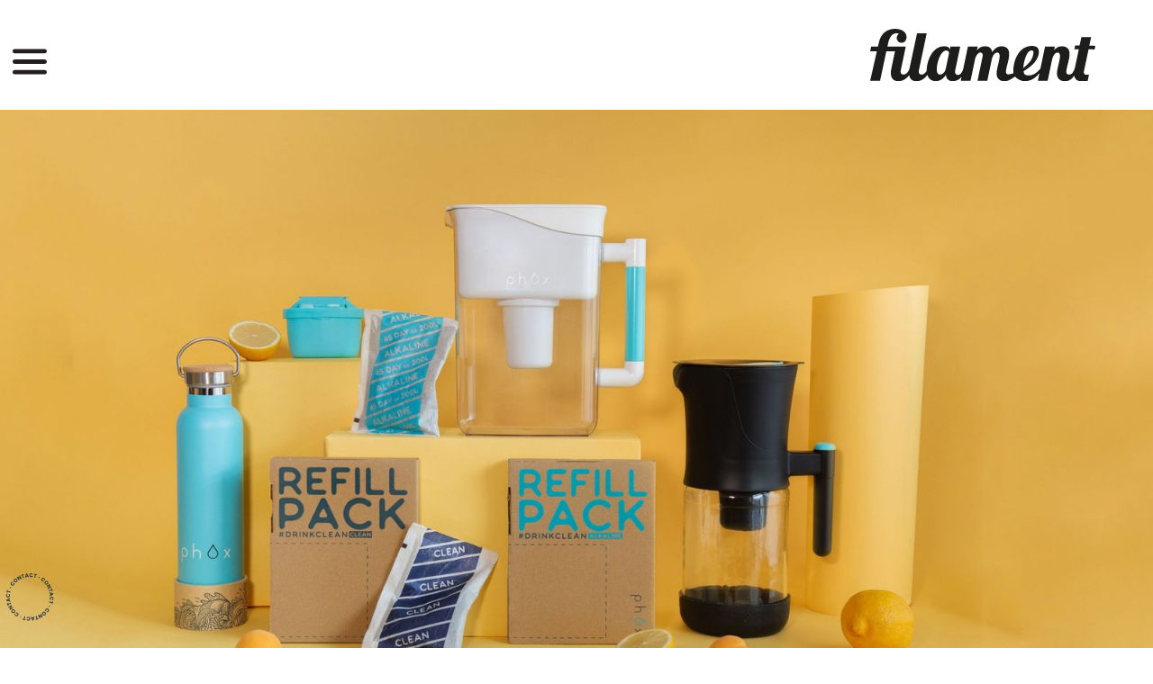

--- FILE ---
content_type: text/html
request_url: https://www.filamentpd.com/portfolio/phox-water
body_size: 4922
content:
<!DOCTYPE html><!-- Last Published: Thu Dec 18 2025 15:33:47 GMT+0000 (Coordinated Universal Time) --><html data-wf-domain="www.filamentpd.com" data-wf-page="657ad0cff2b4256f6dd278e7" data-wf-site="651d777648588ea5482303d1" lang="en-GB"><head><meta charset="utf-8"/><title>Refillable Sustainable Water Filtration | Phox Water</title><meta content="Discover Phox Water&#x27;s refillable filter cartridge, offering sustainable and customizable water filtration solutions." name="description"/><meta content="Refillable Sustainable Water Filtration | Phox Water" property="og:title"/><meta content="Discover Phox Water&#x27;s refillable filter cartridge, offering sustainable and customizable water filtration solutions." property="og:description"/><meta content="Refillable Sustainable Water Filtration | Phox Water" property="twitter:title"/><meta content="Discover Phox Water&#x27;s refillable filter cartridge, offering sustainable and customizable water filtration solutions." property="twitter:description"/><meta property="og:type" content="website"/><meta content="summary_large_image" name="twitter:card"/><meta content="width=device-width, initial-scale=1" name="viewport"/><meta content="4lUx5XcyqHkaFQ6SIhh82780fHA06NqARgRq6MlhdB8" name="google-site-verification"/><link href="https://cdn.prod.website-files.com/651d777648588ea5482303d1/css/responsive-fpd.webflow.shared.9ec8215fb.min.css" rel="stylesheet" type="text/css"/><link href="https://fonts.googleapis.com" rel="preconnect"/><link href="https://fonts.gstatic.com" rel="preconnect" crossorigin="anonymous"/><script src="https://ajax.googleapis.com/ajax/libs/webfont/1.6.26/webfont.js" type="text/javascript"></script><script type="text/javascript">WebFont.load({  google: {    families: ["Exo:100,100italic,200,200italic,300,300italic,400,400italic,500,500italic,600,600italic,700,700italic,800,800italic,900,900italic","Open Sans:300,300italic,400,400italic,600,600italic,700,700italic,800,800italic"]  }});</script><script type="text/javascript">!function(o,c){var n=c.documentElement,t=" w-mod-";n.className+=t+"js",("ontouchstart"in o||o.DocumentTouch&&c instanceof DocumentTouch)&&(n.className+=t+"touch")}(window,document);</script><link href="https://cdn.prod.website-files.com/651d777648588ea5482303d1/65bd0491b7223fc376c4d45d_discover-2x%20small.png" rel="shortcut icon" type="image/x-icon"/><link href="https://cdn.prod.website-files.com/651d777648588ea5482303d1/65bd0494fc449df5baded46a_discover-2x.png" rel="apple-touch-icon"/><link href="https://filamentpd.com/portfolio/phox-water" rel="canonical"/><script async="" src="https://www.googletagmanager.com/gtag/js?id=G-2B3G7T1QFL"></script><script type="text/javascript">window.dataLayer = window.dataLayer || [];function gtag(){dataLayer.push(arguments);}gtag('set', 'developer_id.dZGVlNj', true);gtag('js', new Date());gtag('config', 'G-2B3G7T1QFL');</script><style>
::selection {background: #000000; color: #FFFFFF; text-shadow: none;}
  
.menu-left.cursor {pointer-events: none;}  
  
</style>

<script type="text/javascript" src="https://app.lemlist.com/api/visitors/tracking?k=76BVbrQW7VCgjsrGz%2FVAwHHuNqG9CHynnayoHZ2e8LI%3D&t=tea_YM7TeJtifEZRBDcbz"></script></head><body><div class="menu-left"><div data-w-id="e8d8bc2a-7006-48af-1a4c-9c8d527fe296" data-is-ix2-target="1" class="menu" data-animation-type="lottie" data-src="https://cdn.prod.website-files.com/651d777648588ea5482303d1/65aa93561ed0e8310bac34e4_Animation%20-%201705670066535.json" data-loop="0" data-direction="1" data-autoplay="0" data-renderer="svg" data-default-duration="4.083333333333333" data-duration="0" data-ix2-initial-state="0"></div><a href="/contact" class="link-block-7 w-inline-block"><div class="lottie-animation-3" data-w-id="616e1343-cf15-c4d9-6d8e-521e2395a13f" data-animation-type="lottie" data-src="https://cdn.prod.website-files.com/651d777648588ea5482303d1/65c60c2af2a21ac92edbe2f8_Animation%20-%201707477937316.json" data-loop="1" data-direction="1" data-autoplay="1" data-is-ix2-target="0" data-renderer="svg" data-default-duration="5" data-duration="0"></div></a></div><div class="overlay"><div class="menu-links"><a data-w-id="50f6ca63-2a51-eaad-9dbb-f9700c1ce68d" href="/" class="link">Home</a><a data-w-id="4533705b-fdfb-09cf-ee15-e56b3efcedb8" href="/portfolio" class="link">Our work </a><a data-w-id="b2db4991-8b1d-811e-fdb9-d2480fe07c9c" href="/our-studio" class="link">Our studio</a><div data-w-id="cf13d2cf-e769-12c6-f9c8-b0343b4fb747" class="knowhow"><a data-w-id="78975b38-9be4-8fd8-3e60-4b66a6b04d67" href="/our-know-how" class="link">Our know-how</a><div class="knowhow-sub"><a data-w-id="437441f8-d9ef-3864-be55-5c75eb719bd3" href="#" class="small_link">Sectors</a><a data-w-id="1e0093c9-3f24-6f23-caad-70d769d833ec" href="#" class="small_link">Filament concept</a><a data-w-id="9cf9846a-388a-bb70-dede-868a7e7c95ad" href="#" class="small_link">Thought pieces</a></div></div><a href="/contact" class="showreel w-inline-block"><div class="lottie-animation" data-w-id="713ce3c5-5dc6-550e-b61f-ae6f7db9adbf" data-animation-type="lottie" data-src="https://cdn.prod.website-files.com/651d777648588ea5482303d1/65b2769dc1359afb4057bc78_Animation%20-%201706194534350.json" data-loop="1" data-direction="1" data-autoplay="1" data-is-ix2-target="0" data-renderer="svg" data-default-duration="1.8333333333333333" data-duration="0"></div><p class="paragraph-3 menucta">Get in touch &gt;</p></a></div><div class="secondarymenu"><div class="div-block-6"></div><a href="/latest" class="_2nd-link">latest</a><a href="https://linktr.ee/filamentpd" target="_blank" class="_2nd-link">FOLLOW US</a><a href="/careers" class="_2nd-link">JOIN THE TEAM</a></div><div class="menu-bg"></div></div><div class="navbar-logo-left"><div id="w-node-_4faba013-f257-7408-b025-e5e955b785f1-4f2ac4a4" class="w-layout-layout quick-stack header wf-layout-layout"><div id="w-node-_4faba013-f257-7408-b025-e5e955b785f2-4f2ac4a4" class="w-layout-cell cell-4"></div><div class="w-layout-cell cell-2"><a href="/" class="w-inline-block"><img src="https://cdn.prod.website-files.com/651d777648588ea5482303d1/6524178dcd712bd3b750142b_logo-black.svg" loading="lazy" width="50" alt="The Filament PD Logo" class="landing-logo"/></a></div></div></div><section class="section-4"><img src="https://cdn.prod.website-files.com/651d777648588ea5482303d1/65ba6ae294c1f0735cdf4bf7_327016759_1626740021105454_8013668768497199755_n.jpg" loading="eager" alt="A yellow background with a variety of items on it" sizes="(max-width: 1920px) 100vw, 1920px" srcset="https://cdn.prod.website-files.com/651d777648588ea5482303d1/65ba6ae294c1f0735cdf4bf7_327016759_1626740021105454_8013668768497199755_n-p-500.jpg 500w, https://cdn.prod.website-files.com/651d777648588ea5482303d1/65ba6ae294c1f0735cdf4bf7_327016759_1626740021105454_8013668768497199755_n-p-800.jpg 800w, https://cdn.prod.website-files.com/651d777648588ea5482303d1/65ba6ae294c1f0735cdf4bf7_327016759_1626740021105454_8013668768497199755_n-p-1080.jpg 1080w, https://cdn.prod.website-files.com/651d777648588ea5482303d1/65ba6ae294c1f0735cdf4bf7_327016759_1626740021105454_8013668768497199755_n-p-1600.jpg 1600w, https://cdn.prod.website-files.com/651d777648588ea5482303d1/65ba6ae294c1f0735cdf4bf7_327016759_1626740021105454_8013668768497199755_n.jpg 1920w" class="image-15"/></section><section class="section-5"></section><div class="w-layout-blockcontainer portfolio---title-block w-container"><h1 id="w-node-_626ee6d8-7fe0-8e83-abd1-8f827bba00ec-7bba00eb" class="portfolio---title-block---h1---header">Phox Water</h1><div class="w-layout-grid portfolio---title-block---project-details"><p id="w-node-_626ee6d8-7fe0-8e83-abd1-8f827bba00ef-7bba00eb" class="portfolio---title-block---p"><span class="text-span-2">Sustainable Water Filtration<br/></span>Introducing the first refillable filter cartridge, Phox water offers a sustainable solution to water filtration.<br/></p><p id="w-node-_626ee6d8-7fe0-8e83-abd1-8f827bba00f5-7bba00eb" class="portfolio---title-block---p"><span class="text-span-2">Status<br/></span>Launched in 2023<br/></p><p id="w-node-_626ee6d8-7fe0-8e83-abd1-8f827bba00fb-7bba00eb" class="portfolio---title-block---p"><span class="text-span-2">Client<br/></span>Phox <br/></p><p id="w-node-_626ee6d8-7fe0-8e83-abd1-8f827bba0101-7bba00eb" class="portfolio---title-block---p"><span class="text-span-2">Year<br/></span>2019<br/></p></div></div><section class="section-5"></section><div class="w-layout-blockcontainer portfolio---full-image-block w-container"><img src="https://cdn.prod.website-files.com/651d777648588ea5482303d1/65ca2dc27a46f921914ef6c5_IMG_12%201.png" loading="lazy" alt="A person is pouring a filter medium " sizes="90vw" srcset="https://cdn.prod.website-files.com/651d777648588ea5482303d1/65ca2dc27a46f921914ef6c5_IMG_12%201-p-500.png 500w, https://cdn.prod.website-files.com/651d777648588ea5482303d1/65ca2dc27a46f921914ef6c5_IMG_12%201-p-800.png 800w, https://cdn.prod.website-files.com/651d777648588ea5482303d1/65ca2dc27a46f921914ef6c5_IMG_12%201-p-1080.png 1080w, https://cdn.prod.website-files.com/651d777648588ea5482303d1/65ca2dc27a46f921914ef6c5_IMG_12%201-p-1600.png 1600w, https://cdn.prod.website-files.com/651d777648588ea5482303d1/65ca2dc27a46f921914ef6c5_IMG_12%201.png 1800w" class="portfolio---full-width-image"/></div><div class="w-layout-blockcontainer container-3 w-container"><div class="w-layout-hflex flex-block-11"><img src="https://cdn.prod.website-files.com/651d777648588ea5482303d1/65ca2e4b7b84b1aadb35dc58_IMG_11%203.png" loading="lazy" alt="A person is pouring water into a glass" sizes="100vw" srcset="https://cdn.prod.website-files.com/651d777648588ea5482303d1/65ca2e4b7b84b1aadb35dc58_IMG_11%203-p-500.png 500w, https://cdn.prod.website-files.com/651d777648588ea5482303d1/65ca2e4b7b84b1aadb35dc58_IMG_11%203-p-800.png 800w, https://cdn.prod.website-files.com/651d777648588ea5482303d1/65ca2e4b7b84b1aadb35dc58_IMG_11%203.png 1000w" class="image-13"/><img src="https://cdn.prod.website-files.com/651d777648588ea5482303d1/65ca2d88ffb770a6ca57f688_PHX1%201.png" loading="lazy" alt="Three different types of water dispensers on a black background" sizes="45vw" srcset="https://cdn.prod.website-files.com/651d777648588ea5482303d1/65ca2d88ffb770a6ca57f688_PHX1%201-p-500.png 500w, https://cdn.prod.website-files.com/651d777648588ea5482303d1/65ca2d88ffb770a6ca57f688_PHX1%201-p-800.png 800w, https://cdn.prod.website-files.com/651d777648588ea5482303d1/65ca2d88ffb770a6ca57f688_PHX1%201.png 1000w" class="image-14"/></div></div><div class="w-layout-blockcontainer portfolio---full-image-block w-container"><img src="https://cdn.prod.website-files.com/651d777648588ea5482303d1/65c620ccfe07b081c801a6f6_IMG_4168%202%201.png" loading="lazy" alt="A person is doing something on a desk" sizes="90vw" srcset="https://cdn.prod.website-files.com/651d777648588ea5482303d1/65c620ccfe07b081c801a6f6_IMG_4168%202%201-p-500.png 500w, https://cdn.prod.website-files.com/651d777648588ea5482303d1/65c620ccfe07b081c801a6f6_IMG_4168%202%201-p-800.png 800w, https://cdn.prod.website-files.com/651d777648588ea5482303d1/65c620ccfe07b081c801a6f6_IMG_4168%202%201.png 1000w" class="portfolio---full-width-image"/></div><section class="section-5"></section><div class="w-layout-blockcontainer container-5 w-container"><p class="paragraph-17">In the pursuit of clean and tasty water, millions of filter cartridges go to landfill each year. In 2019 Phox Water decided to put an end to that by creating the first refillable filter cartridge. Portable and recyclable, this sustainable version to water filtering provides the user with added benefits of different water filter solutions to suit their water needs. <br/><br/>Filament helped Phox to conceptualise  ideas, create prototypes and get their range of products ready for manufacturing. With sustainability in mind, the Phox team wanted to keep manufacture and distribution as local as possible. All the units are designed and produced in the UK through Filament’s mutual manufacturing partners. <br/><br/>Launched initially on Amazon in 2019 Phox products sold extremely well and proved popular among consumers. 2022 was a pivotal year for Phox as it gained listings with major retailer John Lewis and launched a filter compatible with the market’s leading filtration jugs and devices. They were acquired by Culligan in 2023, the world&#x27;s largest water treatment company.</p></div><section class="section-5"></section><div class="w-layout-blockcontainer portfolio---full-image-block w-container"><img src="https://cdn.prod.website-files.com/651d777648588ea5482303d1/65ba6c09cff16301524eec01_398302534_759002266240414_2394983781672495122_n.jpg" loading="lazy" alt="A person holding a glass in front of a Phox" sizes="90vw" srcset="https://cdn.prod.website-files.com/651d777648588ea5482303d1/65ba6c09cff16301524eec01_398302534_759002266240414_2394983781672495122_n-p-500.jpg 500w, https://cdn.prod.website-files.com/651d777648588ea5482303d1/65ba6c09cff16301524eec01_398302534_759002266240414_2394983781672495122_n-p-800.jpg 800w, https://cdn.prod.website-files.com/651d777648588ea5482303d1/65ba6c09cff16301524eec01_398302534_759002266240414_2394983781672495122_n-p-1080.jpg 1080w, https://cdn.prod.website-files.com/651d777648588ea5482303d1/65ba6c09cff16301524eec01_398302534_759002266240414_2394983781672495122_n.jpg 1172w" class="portfolio---full-width-image"/></div><section class="section-5"></section><div class="w-layout-blockcontainer container-6 w-container"><div class="columns-2 w-row"><div class="column w-col w-col-6"><a href="/portfolio/hcd-aligner-cleaner" class="link-block-5 w-inline-block"><div class="w-layout-blockcontainer portfolio---prev-cont w-container"><div class="w-layout-hflex flex-block-12"><img src="https://cdn.prod.website-files.com/651d777648588ea5482303d1/65c61eb0c6ce94ac5a69d8f9_Back.png" loading="lazy" alt="A black and white icon of an arrow pointing left" class="portfolio---next-prev-image"/><p class="portfolio---next-prev-text">previous project</p></div></div></a></div><div class="column-2 w-col w-col-6"><a href="/portfolio/halo" class="link-block-4 w-inline-block"><div class="w-layout-blockcontainer portfolio---next-cont w-container"><div class="w-layout-hflex next-flex"><p class="portfolio---next-prev-text">Next project</p><img src="https://cdn.prod.website-files.com/651d777648588ea5482303d1/65c61ebb6b4bb33371147320_Forward.png" loading="lazy" alt="A black and white icon of an arrow pointing right" class="portfolio---next-prev-image"/></div></div></a></div></div></div><div id="" class="section-6"><div class="w-embed"></div></div><section class="full-width-section"><div class="div-block"><div class="w-layout-blockcontainer footer_container w-container"><div class="w-layout-grid grid-2"><p id="w-node-f64deef8-ce35-ab47-a228-10d49d03a76e-0d70134e" class="paragraph-8 footertext right">New Business    |     Craig@filamentpd.com<br/>Press     |     Eilidh@filamentpd.com<br/>Careers     |     Jobs@filamentpd.com <br/> <br/><br/><a href="/quality-policy" class="link-2">Quality policy</a><br/><a href="/privacy-policy" class="link-2">Privacy Policy<br/></a>© Filament PD Ltd 2024</p><p id="w-node-c85847ea-493c-6b06-f152-c7e81414c00f-0d70134e" class="paragraph-8 footertext">Filament PD Ltd <br/>The Beyond, Suite 1/1<br/>8 Elliot Place<br/>‍Skypark <br/>Glasgow <br/>G3 8EP<br/><br/>0141 248 7695<br/>hello@filamentpd.com</p><div id="w-node-_4b0123b6-9f27-a7df-4271-ea59b2afa114-0d70134e" class="w-layout-hflex flex-block-10"><img src="https://cdn.prod.website-files.com/651d777648588ea5482303d1/65b8e400dbc5357c8c56ab75_logo-white-01.png" loading="lazy" id="w-node-_227335ec-48d4-8ffb-1afa-d8054a02eec0-0d70134e" sizes="100vw" alt="A man riding a wave on top of a surfboard" srcset="https://cdn.prod.website-files.com/651d777648588ea5482303d1/65b8e400dbc5357c8c56ab75_logo-white-01-p-500.png 500w, https://cdn.prod.website-files.com/651d777648588ea5482303d1/65b8e400dbc5357c8c56ab75_logo-white-01-p-800.png 800w, https://cdn.prod.website-files.com/651d777648588ea5482303d1/65b8e400dbc5357c8c56ab75_logo-white-01-p-1080.png 1080w, https://cdn.prod.website-files.com/651d777648588ea5482303d1/65b8e400dbc5357c8c56ab75_logo-white-01.png 2008w" class="image-11"/></div></div></div></div></section><script src="https://d3e54v103j8qbb.cloudfront.net/js/jquery-3.5.1.min.dc5e7f18c8.js?site=651d777648588ea5482303d1" type="text/javascript" integrity="sha256-9/aliU8dGd2tb6OSsuzixeV4y/faTqgFtohetphbbj0=" crossorigin="anonymous"></script><script src="https://cdn.prod.website-files.com/651d777648588ea5482303d1/js/webflow.schunk.e0c428ff9737f919.js" type="text/javascript"></script><script src="https://cdn.prod.website-files.com/651d777648588ea5482303d1/js/webflow.schunk.91a66068a3c36ae8.js" type="text/javascript"></script><script src="https://cdn.prod.website-files.com/651d777648588ea5482303d1/js/webflow.daee6a9e.5a557610223472f9.js" type="text/javascript"></script></body></html>

--- FILE ---
content_type: text/css
request_url: https://cdn.prod.website-files.com/651d777648588ea5482303d1/css/responsive-fpd.webflow.shared.9ec8215fb.min.css
body_size: 18301
content:
html{-webkit-text-size-adjust:100%;-ms-text-size-adjust:100%;font-family:sans-serif}body{margin:0}article,aside,details,figcaption,figure,footer,header,hgroup,main,menu,nav,section,summary{display:block}audio,canvas,progress,video{vertical-align:baseline;display:inline-block}audio:not([controls]){height:0;display:none}[hidden],template{display:none}a{background-color:#0000}a:active,a:hover{outline:0}abbr[title]{border-bottom:1px dotted}b,strong{font-weight:700}dfn{font-style:italic}h1{margin:.67em 0;font-size:2em}mark{color:#000;background:#ff0}small{font-size:80%}sub,sup{vertical-align:baseline;font-size:75%;line-height:0;position:relative}sup{top:-.5em}sub{bottom:-.25em}img{border:0}svg:not(:root){overflow:hidden}hr{box-sizing:content-box;height:0}pre{overflow:auto}code,kbd,pre,samp{font-family:monospace;font-size:1em}button,input,optgroup,select,textarea{color:inherit;font:inherit;margin:0}button{overflow:visible}button,select{text-transform:none}button,html input[type=button],input[type=reset]{-webkit-appearance:button;cursor:pointer}button[disabled],html input[disabled]{cursor:default}button::-moz-focus-inner,input::-moz-focus-inner{border:0;padding:0}input{line-height:normal}input[type=checkbox],input[type=radio]{box-sizing:border-box;padding:0}input[type=number]::-webkit-inner-spin-button,input[type=number]::-webkit-outer-spin-button{height:auto}input[type=search]{-webkit-appearance:none}input[type=search]::-webkit-search-cancel-button,input[type=search]::-webkit-search-decoration{-webkit-appearance:none}legend{border:0;padding:0}textarea{overflow:auto}optgroup{font-weight:700}table{border-collapse:collapse;border-spacing:0}td,th{padding:0}@font-face{font-family:webflow-icons;src:url([data-uri])format("truetype");font-weight:400;font-style:normal}[class^=w-icon-],[class*=\ w-icon-]{speak:none;font-variant:normal;text-transform:none;-webkit-font-smoothing:antialiased;-moz-osx-font-smoothing:grayscale;font-style:normal;font-weight:400;line-height:1;font-family:webflow-icons!important}.w-icon-slider-right:before{content:""}.w-icon-slider-left:before{content:""}.w-icon-nav-menu:before{content:""}.w-icon-arrow-down:before,.w-icon-dropdown-toggle:before{content:""}.w-icon-file-upload-remove:before{content:""}.w-icon-file-upload-icon:before{content:""}*{box-sizing:border-box}html{height:100%}body{color:#333;background-color:#fff;min-height:100%;margin:0;font-family:Arial,sans-serif;font-size:14px;line-height:20px}img{vertical-align:middle;max-width:100%;display:inline-block}html.w-mod-touch *{background-attachment:scroll!important}.w-block{display:block}.w-inline-block{max-width:100%;display:inline-block}.w-clearfix:before,.w-clearfix:after{content:" ";grid-area:1/1/2/2;display:table}.w-clearfix:after{clear:both}.w-hidden{display:none}.w-button{color:#fff;line-height:inherit;cursor:pointer;background-color:#3898ec;border:0;border-radius:0;padding:9px 15px;text-decoration:none;display:inline-block}input.w-button{-webkit-appearance:button}html[data-w-dynpage] [data-w-cloak]{color:#0000!important}.w-code-block{margin:unset}pre.w-code-block code{all:inherit}.w-optimization{display:contents}.w-webflow-badge,.w-webflow-badge>img{box-sizing:unset;width:unset;height:unset;max-height:unset;max-width:unset;min-height:unset;min-width:unset;margin:unset;padding:unset;float:unset;clear:unset;border:unset;border-radius:unset;background:unset;background-image:unset;background-position:unset;background-size:unset;background-repeat:unset;background-origin:unset;background-clip:unset;background-attachment:unset;background-color:unset;box-shadow:unset;transform:unset;direction:unset;font-family:unset;font-weight:unset;color:unset;font-size:unset;line-height:unset;font-style:unset;font-variant:unset;text-align:unset;letter-spacing:unset;-webkit-text-decoration:unset;text-decoration:unset;text-indent:unset;text-transform:unset;list-style-type:unset;text-shadow:unset;vertical-align:unset;cursor:unset;white-space:unset;word-break:unset;word-spacing:unset;word-wrap:unset;transition:unset}.w-webflow-badge{white-space:nowrap;cursor:pointer;box-shadow:0 0 0 1px #0000001a,0 1px 3px #0000001a;visibility:visible!important;opacity:1!important;z-index:2147483647!important;color:#aaadb0!important;overflow:unset!important;background-color:#fff!important;border-radius:3px!important;width:auto!important;height:auto!important;margin:0!important;padding:6px!important;font-size:12px!important;line-height:14px!important;text-decoration:none!important;display:inline-block!important;position:fixed!important;inset:auto 12px 12px auto!important;transform:none!important}.w-webflow-badge>img{position:unset;visibility:unset!important;opacity:1!important;vertical-align:middle!important;display:inline-block!important}h1,h2,h3,h4,h5,h6{margin-bottom:10px;font-weight:700}h1{margin-top:20px;font-size:38px;line-height:44px}h2{margin-top:20px;font-size:32px;line-height:36px}h3{margin-top:20px;font-size:24px;line-height:30px}h4{margin-top:10px;font-size:18px;line-height:24px}h5{margin-top:10px;font-size:14px;line-height:20px}h6{margin-top:10px;font-size:12px;line-height:18px}p{margin-top:0;margin-bottom:10px}blockquote{border-left:5px solid #e2e2e2;margin:0 0 10px;padding:10px 20px;font-size:18px;line-height:22px}figure{margin:0 0 10px}figcaption{text-align:center;margin-top:5px}ul,ol{margin-top:0;margin-bottom:10px;padding-left:40px}.w-list-unstyled{padding-left:0;list-style:none}.w-embed:before,.w-embed:after{content:" ";grid-area:1/1/2/2;display:table}.w-embed:after{clear:both}.w-video{width:100%;padding:0;position:relative}.w-video iframe,.w-video object,.w-video embed{border:none;width:100%;height:100%;position:absolute;top:0;left:0}fieldset{border:0;margin:0;padding:0}button,[type=button],[type=reset]{cursor:pointer;-webkit-appearance:button;border:0}.w-form{margin:0 0 15px}.w-form-done{text-align:center;background-color:#ddd;padding:20px;display:none}.w-form-fail{background-color:#ffdede;margin-top:10px;padding:10px;display:none}label{margin-bottom:5px;font-weight:700;display:block}.w-input,.w-select{color:#333;vertical-align:middle;background-color:#fff;border:1px solid #ccc;width:100%;height:38px;margin-bottom:10px;padding:8px 12px;font-size:14px;line-height:1.42857;display:block}.w-input::placeholder,.w-select::placeholder{color:#999}.w-input:focus,.w-select:focus{border-color:#3898ec;outline:0}.w-input[disabled],.w-select[disabled],.w-input[readonly],.w-select[readonly],fieldset[disabled] .w-input,fieldset[disabled] .w-select{cursor:not-allowed}.w-input[disabled]:not(.w-input-disabled),.w-select[disabled]:not(.w-input-disabled),.w-input[readonly],.w-select[readonly],fieldset[disabled]:not(.w-input-disabled) .w-input,fieldset[disabled]:not(.w-input-disabled) .w-select{background-color:#eee}textarea.w-input,textarea.w-select{height:auto}.w-select{background-color:#f3f3f3}.w-select[multiple]{height:auto}.w-form-label{cursor:pointer;margin-bottom:0;font-weight:400;display:inline-block}.w-radio{margin-bottom:5px;padding-left:20px;display:block}.w-radio:before,.w-radio:after{content:" ";grid-area:1/1/2/2;display:table}.w-radio:after{clear:both}.w-radio-input{float:left;margin:3px 0 0 -20px;line-height:normal}.w-file-upload{margin-bottom:10px;display:block}.w-file-upload-input{opacity:0;z-index:-100;width:.1px;height:.1px;position:absolute;overflow:hidden}.w-file-upload-default,.w-file-upload-uploading,.w-file-upload-success{color:#333;display:inline-block}.w-file-upload-error{margin-top:10px;display:block}.w-file-upload-default.w-hidden,.w-file-upload-uploading.w-hidden,.w-file-upload-error.w-hidden,.w-file-upload-success.w-hidden{display:none}.w-file-upload-uploading-btn{cursor:pointer;background-color:#fafafa;border:1px solid #ccc;margin:0;padding:8px 12px;font-size:14px;font-weight:400;display:flex}.w-file-upload-file{background-color:#fafafa;border:1px solid #ccc;flex-grow:1;justify-content:space-between;margin:0;padding:8px 9px 8px 11px;display:flex}.w-file-upload-file-name{font-size:14px;font-weight:400;display:block}.w-file-remove-link{cursor:pointer;width:auto;height:auto;margin-top:3px;margin-left:10px;padding:3px;display:block}.w-icon-file-upload-remove{margin:auto;font-size:10px}.w-file-upload-error-msg{color:#ea384c;padding:2px 0;display:inline-block}.w-file-upload-info{padding:0 12px;line-height:38px;display:inline-block}.w-file-upload-label{cursor:pointer;background-color:#fafafa;border:1px solid #ccc;margin:0;padding:8px 12px;font-size:14px;font-weight:400;display:inline-block}.w-icon-file-upload-icon,.w-icon-file-upload-uploading{width:20px;margin-right:8px;display:inline-block}.w-icon-file-upload-uploading{height:20px}.w-container{max-width:940px;margin-left:auto;margin-right:auto}.w-container:before,.w-container:after{content:" ";grid-area:1/1/2/2;display:table}.w-container:after{clear:both}.w-container .w-row{margin-left:-10px;margin-right:-10px}.w-row:before,.w-row:after{content:" ";grid-area:1/1/2/2;display:table}.w-row:after{clear:both}.w-row .w-row{margin-left:0;margin-right:0}.w-col{float:left;width:100%;min-height:1px;padding-left:10px;padding-right:10px;position:relative}.w-col .w-col{padding-left:0;padding-right:0}.w-col-1{width:8.33333%}.w-col-2{width:16.6667%}.w-col-3{width:25%}.w-col-4{width:33.3333%}.w-col-5{width:41.6667%}.w-col-6{width:50%}.w-col-7{width:58.3333%}.w-col-8{width:66.6667%}.w-col-9{width:75%}.w-col-10{width:83.3333%}.w-col-11{width:91.6667%}.w-col-12{width:100%}.w-hidden-main{display:none!important}@media screen and (max-width:991px){.w-container{max-width:728px}.w-hidden-main{display:inherit!important}.w-hidden-medium{display:none!important}.w-col-medium-1{width:8.33333%}.w-col-medium-2{width:16.6667%}.w-col-medium-3{width:25%}.w-col-medium-4{width:33.3333%}.w-col-medium-5{width:41.6667%}.w-col-medium-6{width:50%}.w-col-medium-7{width:58.3333%}.w-col-medium-8{width:66.6667%}.w-col-medium-9{width:75%}.w-col-medium-10{width:83.3333%}.w-col-medium-11{width:91.6667%}.w-col-medium-12{width:100%}.w-col-stack{width:100%;left:auto;right:auto}}@media screen and (max-width:767px){.w-hidden-main,.w-hidden-medium{display:inherit!important}.w-hidden-small{display:none!important}.w-row,.w-container .w-row{margin-left:0;margin-right:0}.w-col{width:100%;left:auto;right:auto}.w-col-small-1{width:8.33333%}.w-col-small-2{width:16.6667%}.w-col-small-3{width:25%}.w-col-small-4{width:33.3333%}.w-col-small-5{width:41.6667%}.w-col-small-6{width:50%}.w-col-small-7{width:58.3333%}.w-col-small-8{width:66.6667%}.w-col-small-9{width:75%}.w-col-small-10{width:83.3333%}.w-col-small-11{width:91.6667%}.w-col-small-12{width:100%}}@media screen and (max-width:479px){.w-container{max-width:none}.w-hidden-main,.w-hidden-medium,.w-hidden-small{display:inherit!important}.w-hidden-tiny{display:none!important}.w-col{width:100%}.w-col-tiny-1{width:8.33333%}.w-col-tiny-2{width:16.6667%}.w-col-tiny-3{width:25%}.w-col-tiny-4{width:33.3333%}.w-col-tiny-5{width:41.6667%}.w-col-tiny-6{width:50%}.w-col-tiny-7{width:58.3333%}.w-col-tiny-8{width:66.6667%}.w-col-tiny-9{width:75%}.w-col-tiny-10{width:83.3333%}.w-col-tiny-11{width:91.6667%}.w-col-tiny-12{width:100%}}.w-widget{position:relative}.w-widget-map{width:100%;height:400px}.w-widget-map label{width:auto;display:inline}.w-widget-map img{max-width:inherit}.w-widget-map .gm-style-iw{text-align:center}.w-widget-map .gm-style-iw>button{display:none!important}.w-widget-twitter{overflow:hidden}.w-widget-twitter-count-shim{vertical-align:top;text-align:center;background:#fff;border:1px solid #758696;border-radius:3px;width:28px;height:20px;display:inline-block;position:relative}.w-widget-twitter-count-shim *{pointer-events:none;-webkit-user-select:none;user-select:none}.w-widget-twitter-count-shim .w-widget-twitter-count-inner{text-align:center;color:#999;font-family:serif;font-size:15px;line-height:12px;position:relative}.w-widget-twitter-count-shim .w-widget-twitter-count-clear{display:block;position:relative}.w-widget-twitter-count-shim.w--large{width:36px;height:28px}.w-widget-twitter-count-shim.w--large .w-widget-twitter-count-inner{font-size:18px;line-height:18px}.w-widget-twitter-count-shim:not(.w--vertical){margin-left:5px;margin-right:8px}.w-widget-twitter-count-shim:not(.w--vertical).w--large{margin-left:6px}.w-widget-twitter-count-shim:not(.w--vertical):before,.w-widget-twitter-count-shim:not(.w--vertical):after{content:" ";pointer-events:none;border:solid #0000;width:0;height:0;position:absolute;top:50%;left:0}.w-widget-twitter-count-shim:not(.w--vertical):before{border-width:4px;border-color:#75869600 #5d6c7b #75869600 #75869600;margin-top:-4px;margin-left:-9px}.w-widget-twitter-count-shim:not(.w--vertical).w--large:before{border-width:5px;margin-top:-5px;margin-left:-10px}.w-widget-twitter-count-shim:not(.w--vertical):after{border-width:4px;border-color:#fff0 #fff #fff0 #fff0;margin-top:-4px;margin-left:-8px}.w-widget-twitter-count-shim:not(.w--vertical).w--large:after{border-width:5px;margin-top:-5px;margin-left:-9px}.w-widget-twitter-count-shim.w--vertical{width:61px;height:33px;margin-bottom:8px}.w-widget-twitter-count-shim.w--vertical:before,.w-widget-twitter-count-shim.w--vertical:after{content:" ";pointer-events:none;border:solid #0000;width:0;height:0;position:absolute;top:100%;left:50%}.w-widget-twitter-count-shim.w--vertical:before{border-width:5px;border-color:#5d6c7b #75869600 #75869600;margin-left:-5px}.w-widget-twitter-count-shim.w--vertical:after{border-width:4px;border-color:#fff #fff0 #fff0;margin-left:-4px}.w-widget-twitter-count-shim.w--vertical .w-widget-twitter-count-inner{font-size:18px;line-height:22px}.w-widget-twitter-count-shim.w--vertical.w--large{width:76px}.w-background-video{color:#fff;height:500px;position:relative;overflow:hidden}.w-background-video>video{object-fit:cover;z-index:-100;background-position:50%;background-size:cover;width:100%;height:100%;margin:auto;position:absolute;inset:-100%}.w-background-video>video::-webkit-media-controls-start-playback-button{-webkit-appearance:none;display:none!important}.w-background-video--control{background-color:#0000;padding:0;position:absolute;bottom:1em;right:1em}.w-background-video--control>[hidden]{display:none!important}.w-slider{text-align:center;clear:both;-webkit-tap-highlight-color:#0000;tap-highlight-color:#0000;background:#ddd;height:300px;position:relative}.w-slider-mask{z-index:1;white-space:nowrap;height:100%;display:block;position:relative;left:0;right:0;overflow:hidden}.w-slide{vertical-align:top;white-space:normal;text-align:left;width:100%;height:100%;display:inline-block;position:relative}.w-slider-nav{z-index:2;text-align:center;-webkit-tap-highlight-color:#0000;tap-highlight-color:#0000;height:40px;margin:auto;padding-top:10px;position:absolute;inset:auto 0 0}.w-slider-nav.w-round>div{border-radius:100%}.w-slider-nav.w-num>div{font-size:inherit;line-height:inherit;width:auto;height:auto;padding:.2em .5em}.w-slider-nav.w-shadow>div{box-shadow:0 0 3px #3336}.w-slider-nav-invert{color:#fff}.w-slider-nav-invert>div{background-color:#2226}.w-slider-nav-invert>div.w-active{background-color:#222}.w-slider-dot{cursor:pointer;background-color:#fff6;width:1em;height:1em;margin:0 3px .5em;transition:background-color .1s,color .1s;display:inline-block;position:relative}.w-slider-dot.w-active{background-color:#fff}.w-slider-dot:focus{outline:none;box-shadow:0 0 0 2px #fff}.w-slider-dot:focus.w-active{box-shadow:none}.w-slider-arrow-left,.w-slider-arrow-right{cursor:pointer;color:#fff;-webkit-tap-highlight-color:#0000;tap-highlight-color:#0000;-webkit-user-select:none;user-select:none;width:80px;margin:auto;font-size:40px;position:absolute;inset:0;overflow:hidden}.w-slider-arrow-left [class^=w-icon-],.w-slider-arrow-right [class^=w-icon-],.w-slider-arrow-left [class*=\ w-icon-],.w-slider-arrow-right [class*=\ w-icon-]{position:absolute}.w-slider-arrow-left:focus,.w-slider-arrow-right:focus{outline:0}.w-slider-arrow-left{z-index:3;right:auto}.w-slider-arrow-right{z-index:4;left:auto}.w-icon-slider-left,.w-icon-slider-right{width:1em;height:1em;margin:auto;inset:0}.w-slider-aria-label{clip:rect(0 0 0 0);border:0;width:1px;height:1px;margin:-1px;padding:0;position:absolute;overflow:hidden}.w-slider-force-show{display:block!important}.w-dropdown{text-align:left;z-index:900;margin-left:auto;margin-right:auto;display:inline-block;position:relative}.w-dropdown-btn,.w-dropdown-toggle,.w-dropdown-link{vertical-align:top;color:#222;text-align:left;white-space:nowrap;margin-left:auto;margin-right:auto;padding:20px;text-decoration:none;position:relative}.w-dropdown-toggle{-webkit-user-select:none;user-select:none;cursor:pointer;padding-right:40px;display:inline-block}.w-dropdown-toggle:focus{outline:0}.w-icon-dropdown-toggle{width:1em;height:1em;margin:auto 20px auto auto;position:absolute;top:0;bottom:0;right:0}.w-dropdown-list{background:#ddd;min-width:100%;display:none;position:absolute}.w-dropdown-list.w--open{display:block}.w-dropdown-link{color:#222;padding:10px 20px;display:block}.w-dropdown-link.w--current{color:#0082f3}.w-dropdown-link:focus{outline:0}@media screen and (max-width:767px){.w-nav-brand{padding-left:10px}}.w-lightbox-backdrop{cursor:auto;letter-spacing:normal;text-indent:0;text-shadow:none;text-transform:none;visibility:visible;white-space:normal;word-break:normal;word-spacing:normal;word-wrap:normal;color:#fff;text-align:center;z-index:2000;opacity:0;-webkit-user-select:none;-moz-user-select:none;-webkit-tap-highlight-color:transparent;background:#000000e6;outline:0;font-family:Helvetica Neue,Helvetica,Ubuntu,Segoe UI,Verdana,sans-serif;font-size:17px;font-style:normal;font-weight:300;line-height:1.2;list-style:disc;position:fixed;inset:0;-webkit-transform:translate(0)}.w-lightbox-backdrop,.w-lightbox-container{-webkit-overflow-scrolling:touch;height:100%;overflow:auto}.w-lightbox-content{height:100vh;position:relative;overflow:hidden}.w-lightbox-view{opacity:0;width:100vw;height:100vh;position:absolute}.w-lightbox-view:before{content:"";height:100vh}.w-lightbox-group,.w-lightbox-group .w-lightbox-view,.w-lightbox-group .w-lightbox-view:before{height:86vh}.w-lightbox-frame,.w-lightbox-view:before{vertical-align:middle;display:inline-block}.w-lightbox-figure{margin:0;position:relative}.w-lightbox-group .w-lightbox-figure{cursor:pointer}.w-lightbox-img{width:auto;max-width:none;height:auto}.w-lightbox-image{float:none;max-width:100vw;max-height:100vh;display:block}.w-lightbox-group .w-lightbox-image{max-height:86vh}.w-lightbox-caption{text-align:left;text-overflow:ellipsis;white-space:nowrap;background:#0006;padding:.5em 1em;position:absolute;bottom:0;left:0;right:0;overflow:hidden}.w-lightbox-embed{width:100%;height:100%;position:absolute;inset:0}.w-lightbox-control{cursor:pointer;background-position:50%;background-repeat:no-repeat;background-size:24px;width:4em;transition:all .3s;position:absolute;top:0}.w-lightbox-left{background-image:url([data-uri]);display:none;bottom:0;left:0}.w-lightbox-right{background-image:url([data-uri]);display:none;bottom:0;right:0}.w-lightbox-close{background-image:url([data-uri]);background-size:18px;height:2.6em;right:0}.w-lightbox-strip{white-space:nowrap;padding:0 1vh;line-height:0;position:absolute;bottom:0;left:0;right:0;overflow:auto hidden}.w-lightbox-item{box-sizing:content-box;cursor:pointer;width:10vh;padding:2vh 1vh;display:inline-block;-webkit-transform:translate(0,0)}.w-lightbox-active{opacity:.3}.w-lightbox-thumbnail{background:#222;height:10vh;position:relative;overflow:hidden}.w-lightbox-thumbnail-image{position:absolute;top:0;left:0}.w-lightbox-thumbnail .w-lightbox-tall{width:100%;top:50%;transform:translateY(-50%)}.w-lightbox-thumbnail .w-lightbox-wide{height:100%;left:50%;transform:translate(-50%)}.w-lightbox-spinner{box-sizing:border-box;border:5px solid #0006;border-radius:50%;width:40px;height:40px;margin-top:-20px;margin-left:-20px;animation:.8s linear infinite spin;position:absolute;top:50%;left:50%}.w-lightbox-spinner:after{content:"";border:3px solid #0000;border-bottom-color:#fff;border-radius:50%;position:absolute;inset:-4px}.w-lightbox-hide{display:none}.w-lightbox-noscroll{overflow:hidden}@media (min-width:768px){.w-lightbox-content{height:96vh;margin-top:2vh}.w-lightbox-view,.w-lightbox-view:before{height:96vh}.w-lightbox-group,.w-lightbox-group .w-lightbox-view,.w-lightbox-group .w-lightbox-view:before{height:84vh}.w-lightbox-image{max-width:96vw;max-height:96vh}.w-lightbox-group .w-lightbox-image{max-width:82.3vw;max-height:84vh}.w-lightbox-left,.w-lightbox-right{opacity:.5;display:block}.w-lightbox-close{opacity:.8}.w-lightbox-control:hover{opacity:1}}.w-lightbox-inactive,.w-lightbox-inactive:hover{opacity:0}.w-richtext:before,.w-richtext:after{content:" ";grid-area:1/1/2/2;display:table}.w-richtext:after{clear:both}.w-richtext[contenteditable=true]:before,.w-richtext[contenteditable=true]:after{white-space:initial}.w-richtext ol,.w-richtext ul{overflow:hidden}.w-richtext .w-richtext-figure-selected.w-richtext-figure-type-video div:after,.w-richtext .w-richtext-figure-selected[data-rt-type=video] div:after,.w-richtext .w-richtext-figure-selected.w-richtext-figure-type-image div,.w-richtext .w-richtext-figure-selected[data-rt-type=image] div{outline:2px solid #2895f7}.w-richtext figure.w-richtext-figure-type-video>div:after,.w-richtext figure[data-rt-type=video]>div:after{content:"";display:none;position:absolute;inset:0}.w-richtext figure{max-width:60%;position:relative}.w-richtext figure>div:before{cursor:default!important}.w-richtext figure img{width:100%}.w-richtext figure figcaption.w-richtext-figcaption-placeholder{opacity:.6}.w-richtext figure div{color:#0000;font-size:0}.w-richtext figure.w-richtext-figure-type-image,.w-richtext figure[data-rt-type=image]{display:table}.w-richtext figure.w-richtext-figure-type-image>div,.w-richtext figure[data-rt-type=image]>div{display:inline-block}.w-richtext figure.w-richtext-figure-type-image>figcaption,.w-richtext figure[data-rt-type=image]>figcaption{caption-side:bottom;display:table-caption}.w-richtext figure.w-richtext-figure-type-video,.w-richtext figure[data-rt-type=video]{width:60%;height:0}.w-richtext figure.w-richtext-figure-type-video iframe,.w-richtext figure[data-rt-type=video] iframe{width:100%;height:100%;position:absolute;top:0;left:0}.w-richtext figure.w-richtext-figure-type-video>div,.w-richtext figure[data-rt-type=video]>div{width:100%}.w-richtext figure.w-richtext-align-center{clear:both;margin-left:auto;margin-right:auto}.w-richtext figure.w-richtext-align-center.w-richtext-figure-type-image>div,.w-richtext figure.w-richtext-align-center[data-rt-type=image]>div{max-width:100%}.w-richtext figure.w-richtext-align-normal{clear:both}.w-richtext figure.w-richtext-align-fullwidth{text-align:center;clear:both;width:100%;max-width:100%;margin-left:auto;margin-right:auto;display:block}.w-richtext figure.w-richtext-align-fullwidth>div{padding-bottom:inherit;display:inline-block}.w-richtext figure.w-richtext-align-fullwidth>figcaption{display:block}.w-richtext figure.w-richtext-align-floatleft{float:left;clear:none;margin-right:15px}.w-richtext figure.w-richtext-align-floatright{float:right;clear:none;margin-left:15px}.w-nav{z-index:1000;background:#ddd;position:relative}.w-nav:before,.w-nav:after{content:" ";grid-area:1/1/2/2;display:table}.w-nav:after{clear:both}.w-nav-brand{float:left;color:#333;text-decoration:none;position:relative}.w-nav-link{vertical-align:top;color:#222;text-align:left;margin-left:auto;margin-right:auto;padding:20px;text-decoration:none;display:inline-block;position:relative}.w-nav-link.w--current{color:#0082f3}.w-nav-menu{float:right;position:relative}[data-nav-menu-open]{text-align:center;background:#c8c8c8;min-width:200px;position:absolute;top:100%;left:0;right:0;overflow:visible;display:block!important}.w--nav-link-open{display:block;position:relative}.w-nav-overlay{width:100%;display:none;position:absolute;top:100%;left:0;right:0;overflow:hidden}.w-nav-overlay [data-nav-menu-open]{top:0}.w-nav[data-animation=over-left] .w-nav-overlay{width:auto}.w-nav[data-animation=over-left] .w-nav-overlay,.w-nav[data-animation=over-left] [data-nav-menu-open]{z-index:1;top:0;right:auto}.w-nav[data-animation=over-right] .w-nav-overlay{width:auto}.w-nav[data-animation=over-right] .w-nav-overlay,.w-nav[data-animation=over-right] [data-nav-menu-open]{z-index:1;top:0;left:auto}.w-nav-button{float:right;cursor:pointer;-webkit-tap-highlight-color:#0000;tap-highlight-color:#0000;-webkit-user-select:none;user-select:none;padding:18px;font-size:24px;display:none;position:relative}.w-nav-button:focus{outline:0}.w-nav-button.w--open{color:#fff;background-color:#c8c8c8}.w-nav[data-collapse=all] .w-nav-menu{display:none}.w-nav[data-collapse=all] .w-nav-button,.w--nav-dropdown-open,.w--nav-dropdown-toggle-open{display:block}.w--nav-dropdown-list-open{position:static}@media screen and (max-width:991px){.w-nav[data-collapse=medium] .w-nav-menu{display:none}.w-nav[data-collapse=medium] .w-nav-button{display:block}}@media screen and (max-width:767px){.w-nav[data-collapse=small] .w-nav-menu{display:none}.w-nav[data-collapse=small] .w-nav-button{display:block}.w-nav-brand{padding-left:10px}}@media screen and (max-width:479px){.w-nav[data-collapse=tiny] .w-nav-menu{display:none}.w-nav[data-collapse=tiny] .w-nav-button{display:block}}.w-tabs{position:relative}.w-tabs:before,.w-tabs:after{content:" ";grid-area:1/1/2/2;display:table}.w-tabs:after{clear:both}.w-tab-menu{position:relative}.w-tab-link{vertical-align:top;text-align:left;cursor:pointer;color:#222;background-color:#ddd;padding:9px 30px;text-decoration:none;display:inline-block;position:relative}.w-tab-link.w--current{background-color:#c8c8c8}.w-tab-link:focus{outline:0}.w-tab-content{display:block;position:relative;overflow:hidden}.w-tab-pane{display:none;position:relative}.w--tab-active{display:block}@media screen and (max-width:479px){.w-tab-link{display:block}}.w-ix-emptyfix:after{content:""}@keyframes spin{0%{transform:rotate(0)}to{transform:rotate(360deg)}}.w-dyn-empty{background-color:#ddd;padding:10px}.w-dyn-hide,.w-dyn-bind-empty,.w-condition-invisible{display:none!important}.wf-layout-layout{display:grid}@font-face{font-family:Latinotype Basicsans;src:url(https://cdn.prod.website-files.com/651d777648588ea5482303d1/65240948d36af5380e78045b_Latinotype%20-%20BasicSans-Light.otf)format("opentype");font-weight:300;font-style:normal;font-display:swap}@font-face{font-family:Latinotype Basicsans;src:url(https://cdn.prod.website-files.com/651d777648588ea5482303d1/6524096a5f797f286b695d04_Latinotype%20-%20BasicSans-Regular.otf)format("opentype");font-weight:400;font-style:normal;font-display:swap}:root{--black:#000;--60-grey:#0009;--white:white;--filament-orange:#fab964;--filament-green:#68c1b6;--filament-red:#e95253;--20-filament-green:#68c1b633;--20-filament-orange:#fab96433;--20-filament-red:#e9525333;--filament-font:"Latinotype Basicsans",Verdana,sans-serif;--white-2:white;--black-2:black}.w-layout-grid{grid-row-gap:16px;grid-column-gap:16px;grid-template-rows:auto auto;grid-template-columns:1fr 1fr;grid-auto-columns:1fr;display:grid}.w-layout-hflex{flex-direction:row;align-items:flex-start;display:flex}.w-layout-blockcontainer{max-width:940px;margin-left:auto;margin-right:auto;display:block}.w-layout-layout{grid-row-gap:20px;grid-column-gap:20px;grid-auto-columns:1fr;justify-content:center;padding:20px}.w-layout-cell{flex-direction:column;justify-content:flex-start;align-items:flex-start;display:flex}.w-layout-vflex{flex-direction:column;align-items:flex-start;display:flex}.w-backgroundvideo-backgroundvideoplaypausebutton:focus-visible{outline-offset:2px;border-radius:50%;outline:2px solid #3b79c3}@media screen and (max-width:991px){.w-layout-blockcontainer{max-width:728px}}@media screen and (max-width:767px){.w-layout-blockcontainer{max-width:none}}body{color:var(--black);font-family:Latinotype Basicsans,Verdana,sans-serif;font-size:1.5vw;font-weight:300;line-height:1.5;display:block}h1{margin-top:0;margin-bottom:0;font-size:2rem;font-weight:300;line-height:1.5}h2{margin-top:0;margin-bottom:0;font-size:2.3rem;font-weight:700;line-height:1.4}h3{margin-top:0;margin-bottom:0;font-size:1.7em;font-weight:700;line-height:1.4}h4{margin-top:0;margin-bottom:0;font-size:1.3em;font-weight:700;line-height:1.4}h5{margin-top:0;margin-bottom:0;font-size:1em;font-weight:700;line-height:1.4}h6{margin-top:0;margin-bottom:0;font-size:.85em;font-weight:700;line-height:1.4}p{margin-top:0;margin-bottom:0;font-size:1em}a{font-size:1em;text-decoration:none}blockquote{border-left:.4em solid #e2e2e2;margin-bottom:1em;padding:1em 2em;font-size:140%;line-height:1.6}.container{width:100%;max-width:1440px;margin-left:auto;margin-right:auto;padding:5em 10em}.style_item{border-bottom:.1em solid #bdbdbd;padding:2em 0;font-size:1.25vw}.html{width:0;height:0;position:absolute;inset:0% 0% auto;overflow:hidden}.c-rich-text p{margin-top:.5em;margin-bottom:2em}.c-rich-text h1{margin-top:.2em;margin-bottom:.2em}.c-rich-text h2{margin-top:.2em;margin-bottom:.2em;font-size:1.5em;font-weight:300}.c-rich-text h3{margin-top:.2em;margin-bottom:.2em}.c-rich-text h4{margin-top:.2em;margin-bottom:.6em}.c-rich-text h5{margin-top:.2em;margin-bottom:1em;font-weight:400}.c-rich-text h6{margin-top:.2em;margin-bottom:.2em}.section{display:none}.body{font-family:Exo,sans-serif}.heading{font-size:2.5em;font-weight:300;line-height:1.5}.heading-2{text-align:left;width:30vw;margin-left:1em;font-size:1.5rem;font-weight:300}.heading-2._2ndblock{color:var(--black);text-align:left;align-self:auto;width:50vw;max-width:700px;margin-top:0;margin-left:2em;font-size:1.2rem}.heading-2._2ndblock.centre-just{color:var(--black);text-align:center;max-width:800px;margin-top:4vw;font-size:1.2rem;line-height:1.5}.heading-2._2ndblock.top{font-size:1.2rem;line-height:1.5rem}.heading-2._2ndblock.top.portfolio-title{color:var(--black);margin-bottom:1em;margin-left:20px;font-size:2rem}.heading-2._2ndblock.top.portfolio-title.sector{align-self:flex-start;width:90vw;max-width:90vw}.heading-2._2ndblock.top._2ndone{font-size:1.2rem}.heading-2._2ndblock.careers{color:var(--black);text-align:left;margin-top:0;margin-left:0;padding-bottom:1em;font-weight:400}.heading-2._2ndblock.landing{margin-top:0;font-size:1.2rem}.heading-2.h2-right-just{text-align:left;width:28vw;max-width:500px;margin-top:auto;margin-bottom:auto;margin-left:1em;font-size:1.2rem;overflow:visible}.heading-3{font-weight:300}.heading-4{color:var(--60-grey);text-align:right;text-transform:uppercase;font-weight:400}.heading-4.cta{text-align:left;font-size:1rem}.heading-4.cta.next{text-align:right}.heading-5{font-weight:400}.heading-6{color:var(--white);text-align:center;-webkit-text-stroke-color:var(--white);font-size:4em;font-weight:400}.heading-6.footer-header{overflow-wrap:normal;width:2000px;padding-top:.5em;display:block;overflow:visible}.paragraph{line-height:1.5}.page-section{aspect-ratio:auto;object-fit:scale-down;width:90vw;max-width:1728px;height:auto;max-height:none;margin:0 auto;padding:0 0;display:block;overflow:hidden}.page-section.topsect{width:100vw;max-width:1920px;margin-top:0;margin-bottom:0;padding:0 10vw}.page-section.topsect.sector{padding-top:6em;padding-left:10vw}.page-section.topsect.ctalinks{margin-top:-6em;margin-bottom:0;padding-bottom:6em;display:block}.page-section.topsect.ctalinks.portbottom{padding-bottom:0}.page-section.topsect.just-header{padding-top:6em;padding-bottom:0}.page-section.topsect.portpage{width:110vw;margin-top:0;margin-bottom:0;padding-top:0;padding-bottom:0;display:flex}.page-section.support{margin-top:0}.page-section.support.sector{padding-left:10vw;padding-right:10vw}.page-section.portpage{padding-top:1em;padding-bottom:1em}.page-section.contact{width:100vw;max-width:1920px;padding-left:10vw;padding-right:10vw}.page-section.careers{padding-left:10vw;padding-right:10vw}.body-2{font-weight:300}.heading-7{font-size:2em;display:block}.landing-logo{width:20vw;max-width:250px;height:auto}.quick-stack{text-align:center;max-width:none;padding:0 0}.quick-stack.landing_text_1{column-count:auto;width:80vw;max-width:1536px;margin-top:3em;margin-bottom:3em}.quick-stack.landing_text_botom{margin-top:2em;margin-bottom:2em}.quick-stack.header{padding-top:2rem;padding-bottom:2rem}.quick-stack.header.landingheader{padding-top:4rem;padding-bottom:4rem}.full-width-section{width:100vw;min-width:auto;max-width:none;min-height:auto;max-height:none;margin-left:auto;margin-right:auto;overflow:hidden}.full-width-section.portfolio-page.portcopy{aspect-ratio:auto;object-fit:fill;max-width:1920px;height:50vw;display:block}.full-width-section.portfolio-page.portcopy.video{max-width:none;display:block}.full-width-section.jobsversion{height:30vw}.cell{justify-content:center;align-items:center}.cell.cell-right{justify-content:flex-end;padding-left:1em}.heading-8{text-align:left}.landing-portfolio-2{object-fit:cover;width:30vw;max-width:576px;height:30vw;max-height:576px;padding:5px}.landing-portfolio-1{object-fit:cover;width:30vw;max-width:576px;height:25vw;max-height:480px;padding:5px}.landing-portfolio-5{object-fit:fill;width:30vw;max-width:576px;height:40vw;max-height:768px;padding:5px}.flex-block{align-items:flex-start}.landing-portfolio-3{opacity:0;width:10vw;max-width:288px;display:block}.landing-portfolio-4{object-fit:cover;width:40vw;max-width:768px;height:20vw;max-height:384px;padding:5px}.cell-2{justify-content:center;align-items:flex-end}.flex-block-2{flex-direction:row;justify-content:flex-end;align-items:center}.flex-block-2.cta3{display:none}.cta-arrow{width:auto;max-width:100px;height:5rem;padding-left:1em;transform:translate(0)}.cta-arrow.ctalink3{display:none}.cta-arrow.left{text-align:left;transform:rotate(180deg)}.cta-link{justify-content:flex-end;width:25vw;display:flex}.cta-link.right{justify-content:flex-start}.love-wrapper{max-width:none;height:30vw;max-height:576px}.flex-block-3{justify-content:flex-start;align-items:stretch;width:30vw;max-width:576px;height:30vw;max-height:576px;margin-top:auto;margin-bottom:auto;padding-right:5px}.landing-portfolio-6{object-fit:cover;width:30vw;max-width:576px;height:30vw;max-height:576px;padding:5px}.landing-portfolio-7{aspect-ratio:auto;object-fit:cover;width:40vw;max-width:768px;height:30vw;max-height:567px;padding:5px;overflow:hidden}.landing-cta-container{width:30vw;height:30vw}.landing-cta-container._2nd{width:15vw;max-width:288px;height:5vw;margin-top:2em;display:flex}.flex-block-4{justify-content:center;width:90vw;max-width:1920px}.studio-photo1{aspect-ratio:3/2;object-fit:cover;width:50vw;max-width:900px;height:auto;max-height:none;padding:5px;overflow:hidden}.studiophoto2{aspect-ratio:1;object-fit:cover;width:50vw;max-width:900px;height:auto;max-height:none;padding:5px;overflow:hidden}.grid{grid-template:"Area. . . ."". . . . .""Area-2 Area-3 Area-4 Area-5 Area-6"101px/1fr 1fr 1fr 1fr 1fr;width:70vw;max-width:1200px;height:auto;margin-left:auto;margin-right:auto}.grid.sector{grid-template-columns:1fr 1fr 1fr}.grid.sector.links{grid-template-columns:1fr 1fr}.div-block{background-color:var(--black)}.heading-9,.heading-10{color:var(--white)}.footerwhite-text{color:var(--white);text-align:center;padding-top:3em;font-size:1em;font-weight:300}.cell-3{text-align:center;align-items:center}.body-3{max-width:none}.background-video{z-index:1000;width:100vw;max-width:1920px;height:56.25vw;min-height:100vh;max-height:none;margin-left:auto;margin-right:auto}.background-video.portfolio_video{clear:both;object-fit:fill;width:100%;height:100%;max-height:1080px;overflow:hidden}.landing_header_h1{text-align:left;width:auto}.portfolio_video{z-index:1000;object-fit:scale-down;width:100vw;max-width:1920px;height:56vw;max-height:1080px;margin-left:auto;margin-right:auto;display:block}.portfolio_video.landing{aspect-ratio:16/9;height:auto}.portfolio_video.portfolio-page{aspect-ratio:16/9;height:auto;max-height:none;display:block}.flex-block-5,.flex-block-6{align-items:flex-end}.cell-4{justify-content:center}.footer_container{max-width:1920px;padding:40px 5vw}.html-embed{text-align:center;height:auto;margin-top:0;margin-left:auto;margin-right:auto;display:block}.div-block-2{order:-1;width:2vw;max-width:30px;height:20vw;max-height:300px;overflow:hidden}.image,.image.dash-horizontal{object-fit:cover;width:auto;height:20px;overflow:hidden}.div-block-3{flex:0 auto;order:1;align-self:flex-end;width:25vw;max-width:375px;height:2vw;max-height:30px;margin-top:0;margin-bottom:2vw;margin-left:2em;overflow:hidden}.div-block-3.first{order:-1;align-self:center;margin-top:0}.div-block-3.contact{text-align:left;object-fit:cover;order:1;align-self:flex-end;margin-top:0;margin-bottom:0;margin-left:0;display:block;position:static;overflow:hidden}.image-2{position:sticky}.image-2.vertical-scroll{width:auto;max-width:100%}.image-2.vertical-scroll.news{position:static}.image-3{position:sticky;overflow:visible}.dashh{object-fit:fill;width:auto;max-width:none;height:2vw}.dashh.doth{object-fit:fill;max-height:none}.dashh.topp{max-height:30px}.cell-5{flex-direction:row;justify-content:flex-start;align-items:flex-start;display:block}.div-block-4{flex:0 auto;order:0;align-self:baseline;width:30vw;max-width:450px;height:2vw;max-height:30px;overflow:hidden}.flex-block-7{flex:1;justify-content:flex-start;align-self:flex-start;margin-top:2em;display:block}.image-4{object-fit:fill;align-self:auto;width:auto;max-width:none;height:2vw;max-height:30px;display:block;position:relative}.cell-6{align-items:flex-end}.flex-block-8{align-self:center}.div-block-5{width:50vw;height:10vw;margin-left:auto;margin-right:auto;overflow:hidden}.navbar-logo-left{z-index:999999;max-width:1920px;margin-left:auto;margin-right:auto;padding:0 5vw;position:static;top:0}.navbar-logo-left-container{z-index:5;background-color:#0000;width:1030px;max-width:100%;margin-left:auto;margin-right:auto;padding:15px 20px}.navbar-logo-left-container.shadow-three{width:100%;max-width:1140px;margin-bottom:0;padding-top:20px;padding-bottom:20px;display:none}.container-2{width:100%;max-width:940px;margin-left:auto;margin-right:auto}.navbar-wrapper{justify-content:space-between;align-items:center;display:flex}.nav-menu-two{justify-content:space-between;align-items:center;margin-bottom:0;display:flex}.nav-link{color:#1a1b1f;letter-spacing:.25px;margin-left:5px;margin-right:5px;padding:5px 10px;font-size:14px;line-height:20px;text-decoration:none}.nav-link:hover{color:#1a1b1fbf}.nav-link:focus-visible,.nav-link[data-wf-focus-visible]{outline-offset:0px;color:#0050bd;border-radius:4px;outline:2px solid #0050bd}.nav-dropdown{margin-left:5px;margin-right:5px}.nav-dropdown-toggle{letter-spacing:.25px;padding:5px 30px 5px 10px;font-size:14px;line-height:20px}.nav-dropdown-toggle:hover{color:#1a1b1fbf}.nav-dropdown-toggle:focus-visible,.nav-dropdown-toggle[data-wf-focus-visible]{outline-offset:0px;color:#0050bd;border-radius:5px;outline:2px solid #0050bd}.nav-dropdown-icon{margin-right:10px}.nav-dropdown-list{background-color:#fff;border-radius:12px}.nav-dropdown-list.w--open{padding-top:10px;padding-bottom:10px}.nav-dropdown-link{padding-top:5px;padding-bottom:5px;font-size:14px}.nav-dropdown-link:focus-visible,.nav-dropdown-link[data-wf-focus-visible]{outline-offset:0px;color:#0050bd;border-radius:5px;outline:2px solid #0050bd}.nav-divider{background-color:#e4ebf3;width:1px;height:22px;margin-left:15px;margin-right:15px}.nav-link-accent{color:#1a1b1f;letter-spacing:.25px;margin-left:5px;margin-right:20px;padding:5px 10px;font-size:14px;font-weight:700;line-height:20px;text-decoration:none}.nav-link-accent:hover{color:#1a1b1fbf}.button-primary{opacity:.69;color:#fff;letter-spacing:2px;text-transform:uppercase;background-color:#1a1b1f;border-radius:10px;padding:12px 25px;font-size:12px;line-height:20px;transition:all .2s}.button-primary:hover{color:#fff;background-color:#32343a}.button-primary:active{background-color:#43464d}.image-5{aspect-ratio:16/9;background-image:url(https://cdn.prod.website-files.com/651d777648588ea5482303d1/65ba715a556b8703e90c9e26_Screenshot%202024-01-31%20at%2016.11.53.png);background-position:0 0;background-size:auto;width:100vw;max-width:1920px;height:auto;margin-left:auto;margin-right:auto;display:block;overflow:auto}.image-5.sector{display:block}.full-width-port-image{object-fit:cover;width:90vw;height:56vw}.full-width-port-image.port-image-1{aspect-ratio:16/9;object-fit:fill;background-image:url(https://cdn.prod.website-files.com/651d777648588ea5482303d1/65ba715a556b8703e90c9e26_Screenshot%202024-01-31%20at%2016.11.53.png);background-position:0 0;background-size:auto;width:90vw;max-width:1728px;height:auto;margin-left:auto;margin-right:auto;position:static;overflow:hidden}.full-width-port-image.port-image-1.hover{float:none;clear:none;display:block;position:relative;top:0}.full-width-port-image.port-image-5{display:block}.full-width-port-image.port-image-8{display:none}.flex-block-9{width:90vw;max-width:100%;margin-top:2em;margin-bottom:2em;display:flex;overflow:hidden}.image-8{flex:1;order:0;width:40vw;padding-top:0;padding-left:0;padding-right:0}.port-image-2{aspect-ratio:auto;width:45vw;max-width:864px;padding-right:1em}.port-image-3{width:45vw;max-width:864px;padding-left:1em}.cell-left{flex-wrap:nowrap;align-items:flex-start;padding-right:0;display:block}.cell-left.sector{flex-wrap:nowrap}.port-image-6{width:45vw;padding-right:1em;display:block}.port-image-7{width:45vw;padding-left:1em;display:block}.paragraph-2{width:90vw}.image-9{align-self:flex-start;width:40vw}.menu-left{z-index:99999;flex-direction:column;justify-content:flex-start;align-items:flex-start;height:100vh;padding-top:35px;padding-bottom:50px;padding-left:50px;display:flex;position:fixed}.menu{cursor:pointer;width:60px;margin-left:-47px}.overlay{z-index:88888;grid-column-gap:0px;grid-row-gap:0px;opacity:1;grid-template-rows:auto auto;grid-template-columns:1fr 1fr;grid-auto-columns:1fr;justify-content:space-between;align-items:center;width:100vw;max-width:1110px;height:100vh;margin-left:auto;margin-right:auto;display:none;position:fixed;inset:0%}.menu-links{z-index:999999;clear:none;grid-column-gap:16px;grid-row-gap:16px;opacity:1;flex-direction:column;grid-template-rows:auto auto;grid-template-columns:1fr 1fr;grid-auto-columns:1fr;align-items:flex-start;width:60vw;margin-left:65px;display:block;position:relative}.link{opacity:.3;color:var(--white);-webkit-text-stroke-color:var(--filament-orange);padding-top:12px;padding-bottom:12px;font-family:Latinotype Basicsans,Verdana,sans-serif;font-size:64px;font-weight:300;line-height:110%;transition:opacity .2s;display:block}.link.w--current{color:var(--white);mix-blend-mode:normal;font-weight:300;transition:opacity .2s}.menu-bg{z-index:88888;opacity:1;background-color:#3a3a3d;display:block;position:fixed;inset:0%}.showreel{margin-top:70px;display:flex}.secondarymenu{z-index:999999;clear:none;flex-direction:column;align-items:flex-end;width:auto;margin-right:170px;display:block;position:static}._2nd-link{color:var(--white);letter-spacing:1.04px;text-transform:uppercase;overflow-wrap:normal;width:120px;margin-bottom:23px;font-size:13px;line-height:130%;transition:opacity .2s;display:block}.div-block-6{width:16px;height:2px;margin-bottom:5px}.image-10{margin-left:20px;display:none;overflow:visible}.paragraph-3{color:var(--white)}.paragraph-3.menucta{color:var(--filament-green);align-self:center;padding-bottom:5px;font-family:Latinotype Basicsans,Verdana,sans-serif;font-size:1.5em;font-weight:300}.lottie-animation{max-width:100px}.small_link{opacity:.3;color:var(--white);margin-left:0;padding-right:40px;font-family:Open Sans,sans-serif;font-weight:400}.knowhow-sub{opacity:1;flex-direction:row;justify-content:flex-start;align-self:auto;align-items:stretch;display:none}.link-block{width:90vw;height:56vw;overflow:visible}.grid-2{grid-row-gap:16px;grid-template-rows:auto auto auto;grid-template-areas:"Area.""Area-5 Area-2""Area-3 Area-4";justify-content:stretch}.paragraph-4,.paragraph-5,.paragraph-6{color:var(--white)}.bold-text{color:var(--filament-green);font-weight:300}.image-11{flex:0 auto;height:40px}.paragraph-7{color:var(--white);text-align:left;flex-direction:column;justify-content:space-around;align-items:stretch;margin-top:20px;display:flex}.paragraph-7.footertext{margin-top:15px;font-size:.8em}.paragraph-8{color:var(--white)}.paragraph-8.footertext{text-align:left;padding-left:5px;font-size:1rem}.paragraph-8.footertext.right{text-align:right}.paragraph-9{text-align:left;margin-left:0;padding-top:1em;padding-bottom:3em;font-size:1.2rem}.form-block{margin-top:1em}.field-label,.field-label-2{font-weight:300}.submit-button{background-color:#333}.list-item{display:none}.paragraph-10{color:var(--black);text-align:left;padding-right:40px;font-size:1.5rem}.text-span{color:var(--60-grey)}.utility-page-wrap{justify-content:center;align-items:center;width:100vw;max-width:100%;height:100vh;max-height:100%;display:flex}.utility-page-content{text-align:center;flex-direction:column;width:260px;display:flex}.lottie-animation-2{flex-direction:row;justify-content:center;width:45vw;margin-left:auto;margin-right:auto;display:block}.paragraph-11{font-size:1.5em}.typeform-wrapper-oi6vp6a7{height:500px}.section-2{margin-top:5em;margin-bottom:3em}.lottie-animation-3{width:60px;margin-left:-47px;position:fixed;bottom:20px}.paragraph-12{text-align:justify;column-count:2;white-space:normal;word-break:normal;order:0;align-self:auto;column-gap:70px;width:90vw;max-width:1920px;margin-left:auto;margin-right:auto;padding-left:0;padding-right:0;font-size:1.5rem}.heading-11{text-align:left;margin-bottom:30px}.html-embed-2{text-align:center;align-self:center;padding-top:0;padding-bottom:6em}.section-3{margin-top:6em;margin-bottom:6em}.paragraph-13,.paragraph-14,.paragraph-15,.paragraph-16{text-align:left}.cell-9{grid-column-gap:300px;grid-row-gap:300px;align-items:center}.cell-9.right{padding-left:4em}.portfolio---full-width-video{aspect-ratio:16/9;object-fit:fill;width:100vw;max-width:1920px;height:auto;margin-bottom:0;margin-left:auto;margin-right:auto;display:block;overflow:hidden}.background-video-2{aspect-ratio:16/9;object-fit:cover;width:100vw;max-width:1920px;height:auto;margin-left:auto;margin-right:auto;overflow:visible}.portfolio---title-block{grid-column-gap:16px;grid-row-gap:16px;grid-template:"Area"/1fr .25fr;grid-auto-columns:1fr;width:100vw;max-width:1920px;padding:0 10vw;display:block}.columns{width:auto;margin:4em auto}.portfolio---title-block---h1---header{color:var(--60-grey);padding-bottom:3rem}.portfolio---title-block---p{text-align:left;margin-top:2rem;font-size:1.5rem}.portfolio---title-block---project-details{grid-column-gap:30px;grid-row-gap:30px;grid-template:"Area Area-4""Area-3 Area-2"107px/1fr .5fr;grid-auto-rows:0;padding-top:0}.text-span-2{color:var(--60-grey);text-transform:uppercase}.portfolio---full-image-block{aspect-ratio:auto;object-fit:fill;width:100vw;max-width:1920px;padding:0;display:flex;overflow:hidden}.portfolio---full-width-image{aspect-ratio:16/9;object-fit:cover;width:90vw;max-width:1728px;margin:0 auto;padding:10px;overflow:hidden}.container-3{aspect-ratio:auto;width:100vw;max-width:1920px;display:flex}.image-13{aspect-ratio:1;vertical-align:middle;object-fit:cover;width:40vw;max-width:768px;padding:5px;display:block;overflow:visible}.image-14{aspect-ratio:1;object-fit:cover;width:40vw;max-width:768px;padding:5px;overflow:visible}.container-4{aspect-ratio:auto;object-fit:cover;width:100vw;max-width:1728px;padding:0;display:block;overflow:hidden}.background-video-3{aspect-ratio:16/9;object-fit:cover;width:90vw;max-width:1708px;height:50.625vw;max-height:972px;margin:0 auto;padding:10px;overflow:hidden}.container-5{text-align:justify;white-space:break-spaces;word-break:normal;width:100vw;max-width:1920px}.paragraph-17{column-count:2;column-rule-style:none;column-rule-width:0px;white-space:normal;word-break:normal;overflow-wrap:normal;column-gap:70px;margin-left:10vw;margin-right:10vw;padding:0 0;font-size:1.2rem;line-height:1.5rem}.body-4{white-space:break-spaces}.flex-block-11{width:80vw;max-width:1536px;margin-left:auto;margin-right:auto}.container-6{width:100vw;max-width:1920px;padding:0 10vw}.paragraph-18{text-transform:uppercase}.portfolio---next-prev-text{color:var(--60-grey);text-transform:uppercase;font-size:1.5rem}.flex-block-12{align-items:center}.columns-2{margin-left:0;margin-right:0}.column{flex-direction:column;justify-content:flex-start;align-items:flex-start;padding-left:0;padding-right:0;display:block}.portfolio---next-cont{order:0;justify-content:flex-end;max-width:350px;margin-right:0;display:flex}.portfolio---prev-cont{justify-content:flex-start;margin-left:0;display:flex}.column-2{text-align:left;justify-content:flex-start;display:block}.next-flex{align-items:center}.link-block-4{justify-content:flex-end;display:flex}.link-block-5{display:flex}.youtube{width:90vw;max-width:1708px;margin-bottom:10px;margin-left:auto;margin-right:auto;padding-left:10px;padding-right:10px}.video-2{aspect-ratio:16/9;width:90vw;max-width:1728px;margin-left:auto;margin-right:auto;padding-bottom:10px;padding-left:10px;padding-right:10px}.section-4{width:100vw;max-width:1920px;margin-left:auto;margin-right:auto}.image-15{aspect-ratio:16/9;object-fit:cover;width:100vw;max-width:1920px;margin-left:auto;margin-right:auto;overflow:hidden}.container-7{width:100vw;max-width:1920px}.paragraph-19{text-align:left;max-width:700px;margin-left:10vw;margin-right:10vw;padding-top:2em;padding-bottom:0;font-size:1.2rem}.heading-12{margin-left:10vw;margin-right:10vw;padding-top:3em}.container-8{width:100vw;max-width:1920px;padding:0 10vw}.columns-3{width:80vw;margin-left:10vw;margin-right:10vw;padding-top:3em;padding-bottom:3em}.image-16{width:40px}.image-17{aspect-ratio:1;width:35vw}.heading-13{padding-bottom:1em}.container-9{width:100vw;max-width:1920px;padding:0 10vw}.image-18{aspect-ratio:1;width:35vw}.heading-14{padding-bottom:1em}.container-10{width:100vw;max-width:1920px;padding:0 10vw}.heading-15{max-width:500px;padding-bottom:2em;font-size:1.4rem;font-weight:300}.grid-3{grid-template-rows:auto auto auto;grid-template-areas:"Area Area-2""Area-3 Area-4"". ."}.image-19,.image-20,.image-21,.image-22{aspect-ratio:3/2;object-fit:cover;width:30vw}.paragraph-20,.paragraph-21{font-size:1.4rem}.container-11{width:100vw;max-width:1920px;padding-left:10vw;padding-right:10vw}.grid-4{grid-template-columns:1fr 1fr 1fr 1fr;grid-template-areas:"Area Area-2 Area-3 Area-4""Area-5 Area-6 Area-7 Area-8";padding-bottom:2em}.paragraph-22,.paragraph-23,.paragraph-24,.paragraph-25,.paragraph-26,.paragraph-27,.paragraph-28,.paragraph-29{font-size:1.6rem}.container-12{width:100vw;max-width:1920px;padding-top:0;padding-left:10vw;padding-right:10vw}.grid-aco{grid-column-gap:16px;grid-row-gap:16px;grid-template:"Area Area-2 Area-3 Area-4""Area-5 Area-6 Area-7 Area-8"/1fr 1fr 1fr 1fr;align-items:stretch;margin-bottom:0}.image-23,.image-24,.image-25,.image-26,.image-27,.image-28,.image-29,.image-30{aspect-ratio:1}.container-13{width:100vw;max-width:1920px;padding-left:10vw;padding-right:10vw}.background-video-4{width:100vw;max-width:1920px;height:50vw}.container-14{width:100vw;max-width:1920px;padding-left:10vw;padding-right:10vw}.flex-block-13{align-items:center}.background-video-5{aspect-ratio:auto;object-fit:cover;width:100vw;max-width:1920px;height:50vw}.cell-10{align-items:flex-end}.section-5{width:100vw;max-width:1920px;height:10rem;max-height:150px;margin-left:auto;margin-right:auto}.section-6{width:100vw;max-width:1920px;height:5rem;max-height:75px;margin-left:auto;margin-right:auto}.background-video-6{aspect-ratio:auto;width:100vw;max-width:1920px;height:50vw}.section-7{aspect-ratio:16/9;object-fit:cover;width:100vw;max-width:1920px;margin-left:auto;margin-right:auto}.background-video-7{aspect-ratio:16/9;object-fit:cover;width:100vw;max-width:1920px;overflow:hidden}.container-15{width:100vw;max-width:1920px;padding-left:10vw;padding-right:10vw}.background-video-8{aspect-ratio:16/9;width:100vw;max-width:1920px}.h4{padding-top:2em;font-weight:300}.h4.cta{color:var(--60-grey);font-size:1.2rem;font-weight:300;line-height:1.5}.section-8{position:fixed;inset:0%}.lottie-animation-4{aspect-ratio:3/2;width:80vw;margin-top:60px;margin-left:auto;margin-right:auto}.paragraph-30{text-align:center;position:fixed;inset:auto 0% 50%}.image-31{width:25vw;margin-top:100px;margin-left:auto;margin-right:auto;position:fixed;inset:0% 0% auto}.background-video-9{aspect-ratio:16/9;object-fit:cover;width:80vw;max-width:1536px;height:auto;margin-left:auto;margin-right:auto;position:relative;overflow:hidden}.grid-5{grid-row-gap:16px;grid-template:"Area Area-2 Area-3 Area-4 Area-5 Area-6""Area-7 Area-8 Area-9 Area-10 Area-11 Area-12""Area-18 Area-17 Area-16 Area-15 Area-14 Area-13"/1fr 1fr 1fr 1fr 1fr 1fr}.map{margin-top:60px;padding-top:0}.link-block-7{position:fixed}.link-2{color:var(--white);cursor:pointer;text-decoration:none}.section-9{width:100vw;max-width:1920px}.container-16{text-align:left;flex-flow:row;justify-content:flex-start;width:70vw;max-width:1200px;height:auto;display:flex;overflow:visible}.lottie-animation-5{order:-1;align-self:center;width:70px;height:50px}.image-32{opacity:.38;align-self:center;height:50px}.heading-16{color:var(--black);white-space:nowrap;overflow-wrap:normal;font-size:1.8rem}.heading-16.ctatext{white-space:normal;overflow-wrap:normal;object-fit:none;flex-flow:row;align-self:flex-start;width:70vw;max-width:800px;height:auto;min-height:auto;padding-top:10px;font-family:Latinotype Basicsans,Verdana,sans-serif;font-size:1.2rem;font-weight:300;line-height:1.5rem;display:block;overflow:visible}.link-block-8{margin-left:auto;margin-right:auto;display:block}.link-block-8.inlinecta{width:50vw;max-width:700px;margin-top:40px}.image-33,.image-34,.image-35,.image-36,.image-37{object-fit:cover}.paragraph-31{font-size:1.2rem;line-height:1.5rem}.background-video-10{width:100vw;max-width:1920px;height:50vw}.heading-17{text-align:left;width:50vw;max-width:500px;margin-top:0;margin-left:2em;font-size:1.5rem;font-weight:300}.heading-17.pdibold{font-weight:400}.section-10{width:100vw;max-width:1920px;margin-left:auto;margin-right:auto;padding:0 5vw}.code-embed{margin-left:auto;margin-right:auto}.hero-without-image{background-color:#f5f7fa;border-bottom:1px solid #e4ebf3;padding:80px 30px;position:relative}.container-17{width:100%;max-width:940px;margin-left:auto;margin-right:auto}.hero-wrapper-two{text-align:center;flex-direction:column;justify-content:center;align-items:flex-start;max-width:750px;margin-left:auto;margin-right:auto;display:flex}.margin-bottom-24px{text-align:left;margin-top:10px;margin-bottom:36px}.button-primary-2{color:#fff;letter-spacing:2px;text-transform:uppercase;background-color:#1a1b1f;align-self:flex-start;padding:12px 25px;font-size:12px;line-height:20px;transition:all .2s}.button-primary-2:hover{color:#fff;background-color:#32343a}.button-primary-2:active{background-color:#43464d}.heading-18{text-align:left;align-self:flex-start}.hero-wrapper-two-2{text-align:center;flex-direction:column;justify-content:flex-start;align-items:center;max-width:750px;margin-left:auto;margin-right:auto;display:flex}.margin-bottom-24px-2{margin-bottom:24px}.button-primary-3{color:#fff;letter-spacing:2px;text-transform:uppercase;background-color:#1a1b1f;padding:12px 25px;font-size:12px;line-height:20px;transition:all .2s}.button-primary-3:hover{color:#fff;background-color:#32343a}.button-primary-3:active{background-color:#43464d}.hero-stack{background-color:#f5f7fa;border-bottom:1px solid #e4ebf3;padding:80px 30px;position:relative}.container-18{width:100%;max-width:940px;margin-left:auto;margin-right:auto}.hero-wrapper-two-3{text-align:center;flex-direction:column;justify-content:flex-start;align-items:center;max-width:750px;margin-left:auto;margin-right:auto;display:flex}.margin-bottom-24px-3{margin-bottom:24px}.button-primary-4{color:#fff;letter-spacing:2px;text-transform:uppercase;background-color:#1a1b1f;padding:12px 25px;font-size:12px;line-height:20px;transition:all .2s}.button-primary-4:hover{color:#fff;background-color:#32343a}.button-primary-4:active{background-color:#43464d}.hero-image{width:100%;margin-top:50px}.paragraph-32{max-width:500px;margin-top:auto;margin-bottom:auto;padding-left:40px;font-size:.8em}.team-slider{background-color:#f5f7fa;border-bottom:1px solid #e4ebf3;padding:80px 30px;position:relative}.container-19{width:100%;max-width:940px;margin-left:auto;margin-right:auto}.centered-heading{text-align:center;margin-bottom:16px}.centered-subheading{text-align:center;max-width:530px;margin-left:auto;margin-right:auto}.team-slider-wrapper{background-color:#0000;height:auto;margin-top:50px}.team-slide-wrapper{width:30%;margin-right:5%}.team-block{background-color:#fff;padding-bottom:24px}.team-member-image-two{margin-bottom:18px}.team-block-info{flex-direction:column;align-items:flex-start;padding-left:24px;padding-right:24px;display:flex}.team-member-name-two{margin-bottom:12px;font-weight:600}.team-member-text{margin-bottom:20px}.text-link-arrow{color:#1a1b1f;justify-content:flex-start;align-items:center;font-size:14px;line-height:20px;text-decoration:none;display:flex}.arrow-embed{margin-left:2px;display:flex}.team-slider-arrow{display:none}.team-slider-nav{margin-top:24px;font-size:10px;position:static;bottom:-60px}.team-block-copy{background-color:#fff;padding-bottom:24px}.utility-page-form{flex-direction:column;align-items:stretch;display:flex}@media screen and (max-width:991px){body{font-size:16px}h1{font-size:1.5em}.container{padding-left:3em;padding-right:3em}.style_item{font-size:1em;font-weight:400}.global{height:0}.section{display:none}.heading{font-size:2.5em;font-weight:300;line-height:1}.heading-2{margin-left:1em;font-size:2.5em;font-weight:300;line-height:1}.heading-2._2ndblock{font-size:1em}.heading-2._2ndblock.top.portfolio-title{margin-left:0;font-size:1.5rem}.heading-2.h2-right-just{margin-left:0;font-size:1em}.heading-3{font-family:Latinotype Basicsans,Verdana,sans-serif;font-weight:300}.heading-4{color:var(--60-grey);text-transform:uppercase;font-size:1.2em;font-weight:400}.heading-4.cta{font-size:.8rem}.heading-5{font-weight:400;line-height:1}.heading-6{color:var(--white);font-size:2.5em;font-weight:300;line-height:1}.paragraph{line-height:1.5}.page-section{aspect-ratio:auto;margin-bottom:0;padding-top:0}.page-section.topsect{max-height:250px;margin-top:0;margin-bottom:0;padding-top:0;padding-bottom:0}.page-section.topsect.portpage{width:100vw;max-height:400px}.landing-logo{width:15em}.full-width-section.portfolio-page.portcopy{object-fit:cover;max-width:1920px;height:50vw}.cell.cell-right{justify-content:flex-end;padding-bottom:20px}.landing-portfolio-1{width:30vw}.flex-block{justify-content:space-between;align-items:flex-start;overflow:hidden}.cta-arrow{height:4rem}.love-wrapper,.flex-block-3{width:30vw}.flex-block-4{overflow:hidden}.studio-photo1{max-width:400px}.studiophoto2{aspect-ratio:1;object-fit:cover;max-width:400px;height:auto;overflow:hidden}.flex-block-5{flex-wrap:nowrap;place-content:stretch space-around;align-items:flex-end;width:90vw;overflow:hidden}.dashh.topp{object-fit:cover;overflow:visible}.container-2{max-width:728px}.nav-menu-wrapper{background-color:#0000}.nav-menu-two{background-color:#fff;border-radius:50px;flex-wrap:wrap;justify-content:space-around;align-items:center;margin-top:10px;padding:20px;display:flex;box-shadow:0 8px 50px #0000000d}.nav-link{padding-left:5px;padding-right:5px}.nav-dropdown-list.shadow-three.w--open{position:absolute}.menu-button{padding:12px;display:none}.menu-button.w--open{color:#fff;background-color:#a6b1bf}.full-width-port-image.port-image-8{display:none}.cell-left{font-size:.8rem}.port-image-6,.port-image-7{display:none}.menu-left{padding-top:35px}.overlay{display:none}.menu-links{margin-left:140px}.link,.link.w--current{font-size:40px}.secondarymenu{margin-right:60px}.small_link{display:none}.paragraph-8.footertext{font-size:.8rem}.paragraph-9{font-size:1rem}.paragraph-10{font-size:.8rem}.quick-stack-2{padding-left:0;padding-right:0}.icon{display:none}.paragraph-12{column-gap:40px;font-size:.8rem}.portfolio---full-width-video{object-fit:cover}.portfolio---title-block---h1---header{font-size:1.5rem}.portfolio---title-block---p{font-size:.8rem}.portfolio---full-image-block{padding:0}.portfolio---full-width-image,.image-13,.image-14{padding:5px}.container-4{margin-top:5px;margin-bottom:5px}.background-video-3{max-width:681px;padding:0}.paragraph-17{column-gap:30px;font-size:.8rem}.portfolio---next-prev-text{font-size:1rem}.portfolio---next-cont{text-align:left;justify-content:flex-end;display:flex}.portfolio---next-prev-image{max-width:none;height:50px}.portfolio---prev-cont{display:flex}.next-flex{align-items:center}.section-4{aspect-ratio:16/9;object-fit:cover;width:100vw;max-width:1920px;margin-left:auto;margin-right:auto;overflow:hidden}.image-15{aspect-ratio:16/9;object-fit:cover;width:100vw;max-width:1920px;overflow:hidden}.video-3{aspect-ratio:auto;width:100vw;max-width:1920px}.paragraph-19{font-size:.8rem}.heading-12{padding-top:3em}.heading-15{max-width:450px;font-size:1rem}.image-19,.image-20,.image-21,.image-22{width:40vw}.paragraph-20,.paragraph-21{font-size:1rem}.paragraph-22,.paragraph-23,.paragraph-24,.paragraph-25,.paragraph-26,.paragraph-27,.paragraph-28,.paragraph-29{text-align:center;font-size:1rem}.container-12{padding-top:4em}.container-13{width:100vw;max-width:1920px;padding:2em 10vw 6em}.background-video-4{width:100vw;height:50vw}.container-14{width:100vw;max-width:1920px;padding:6em 5vw}.html-embed-3{width:90vw}.background-video-5{aspect-ratio:3;object-fit:cover;width:100%;max-width:1920px;height:50vw}.section-5{height:6em;max-height:150px}.background-video-6{height:50vw}.h4.cta{font-size:1rem}.background-video-9{object-fit:cover;width:80vw;max-width:700px;height:auto}.container-16{width:50vw;max-width:500px;overflow:hidden}.heading-16.ctatext{align-self:center;width:50vw;font-size:1.2rem;line-height:2}.link-block-8{text-align:left;width:80vw;display:block}.link-block-8.inlinecta{width:50vw;max-width:500px}.heading-17,.heading-17.pdibold{font-size:1.2rem}.container-17,.container-18{max-width:728px}.paragraph-32{font-size:.6em}.container-19{max-width:728px}.team-slide-wrapper{width:47%;margin-right:6%}}@media screen and (max-width:767px){body{font-family:Latinotype Basicsans,Verdana,sans-serif;font-weight:400}.section{display:none}.heading-2._2ndblock,.heading-2._2ndblock.top,.heading-2._2ndblock.landing,.heading-2.h2-right-just{font-size:.8rem}.heading-4.cta{font-size:.7em}.page-section{margin-top:0;margin-bottom:0;padding-top:0;padding-bottom:0}.page-section.topsect{margin-bottom:0;padding-top:0}.landing-logo{max-width:200px}.quick-stack.header{margin-top:1rem;margin-bottom:1rem}.cta-arrow{height:3rem}.studio-photo1{max-width:250px}.grid{grid-template-rows:auto auto auto}.footerwhite-text{font-size:.7em}.landing_header_h1{font-size:1.25em}.div-block-3.first{min-height:20px}.navbar-logo-left-container{max-width:100%}.navbar-brand{padding-left:0}.nav-menu-two{border-radius:20px;flex-direction:column;padding-bottom:30px}.nav-link{padding-top:10px;padding-bottom:10px;display:inline-block}.nav-dropdown{flex-direction:column;align-items:center;display:flex}.nav-dropdown-toggle{padding-top:10px;padding-bottom:10px}.nav-dropdown-list.shadow-three{box-shadow:0 8px 50px #0000000d}.nav-dropdown-list.shadow-three.w--open{position:relative}.nav-dropdown-list.shadow-three.mobile-shadow-hide{box-shadow:none}.nav-divider{width:200px;max-width:100%;height:1px;margin-top:10px;margin-bottom:10px}.nav-link-accent{margin-right:5px;padding-top:10px;padding-bottom:10px;display:inline-block}.mobile-margin-top-10{margin-top:10px}.overlay{display:none}.link,.link.w--current{font-size:40px}.secondarymenu{margin-right:10px}.paragraph-8.footertext{font-size:.6rem}.paragraph-9{font-size:.8rem;font-weight:300}.paragraph-10{font-size:.6rem}.paragraph-12{column-gap:20px;font-size:.6rem}.portfolio---title-block---p{font-weight:300}.paragraph-17{text-align:justify;white-space:normal;word-break:keep-all;font-size:.7rem;font-weight:300}.columns-2{align-items:center;display:flex}.portfolio---next-cont,.portfolio---prev-cont{align-items:center;width:200px}.next-flex{align-items:center}.container-8{display:block}.image-17,.image-18{width:45vw}.heading-15{font-size:1rem}.image-19,.image-20,.image-21,.image-22{width:40vw}.paragraph-20,.paragraph-21{font-size:.8rem}.columns-4{display:flex}.column-3{align-self:center}.columns-5{display:flex}.column-4{align-self:center}.container-12{padding-top:0;padding-bottom:0}.grid-aco{margin-bottom:0}.section-5{height:6em;max-height:150px}.paragraph-30{max-width:400px;margin-left:auto;margin-right:auto}.heading-16.ctatext{align-self:center;font-size:1rem}.heading-17,.heading-17.pdibold{font-size:.9rem}.hero-without-image,.hero-stack{padding:60px 15px}.paragraph-32{font-size:.5em}.team-slider{padding:60px 15px}}@media screen and (max-width:479px){.heading-2._2ndblock{text-align:center;align-self:auto;width:80vw;margin-top:40px;margin-bottom:40px;margin-right:2em;font-size:.8em;line-height:1rem}.heading-2._2ndblock.centre-just{font-size:.8rem;line-height:1rem}.heading-2._2ndblock.top{text-align:center;max-width:250px;margin:0 auto 20px;padding-left:0;font-weight:300;line-height:1rem}.heading-2._2ndblock.top.portfolio-title{text-align:left;flex-direction:column;justify-content:flex-start;align-items:flex-start;width:90vw;max-width:320px;margin-left:auto;margin-right:auto;display:flex}.heading-2._2ndblock.top._2ndone{width:90vw;max-width:250px;font-size:.8rem}.heading-2._2ndblock.careers{text-align:center;margin-right:-12.8em;padding-left:0}.heading-2._2ndblock.landing{width:80vw;margin-left:auto;margin-right:auto;line-height:1rem}.heading-2.h2-right-just{text-align:center;width:90vw;max-width:250px;height:500px;max-height:500px;margin:40px auto;font-size:.8rem;line-height:1rem}.heading-4.cta{order:-1;align-self:auto;font-size:.7rem}.heading-4.cta.next{font-size:.7rem}.page-section{height:auto;padding-top:0;position:static;overflow:visible}.page-section.topsect{column-count:1;max-height:400px;margin-top:0;padding:0 0;display:block}.page-section.topsect.ctalinks{width:90vw;max-width:320px;padding-left:0;padding-right:0;overflow:hidden}.page-section.topsect.portpage{max-width:320px}.page-section.topsect.instudio{height:auto;max-height:300px;margin-top:0;margin-bottom:10vw;padding-top:0}.landing-logo{width:20em;max-width:150px}.quick-stack{width:80vw;max-width:400px;margin-left:auto;margin-right:auto;padding-left:0;padding-right:0;overflow:hidden}.quick-stack.landing_text_1{clear:none;grid-column-gap:0px;grid-row-gap:0px;object-fit:cover;align-items:center;max-width:300px;margin:0 auto;padding-left:0;overflow:visible}.quick-stack.landing_text_botom{margin-top:0;margin-bottom:0}.quick-stack.header.landingheader{padding-top:2rem;padding-bottom:4rem}.full-width-section{display:block}.full-width-section.portfolio-page.portcopy{aspect-ratio:16/9}.cell{flex-wrap:nowrap;align-items:flex-end;padding-top:20px;display:block}.landing-portfolio-2,.landing-portfolio-1,.landing-portfolio-5{width:90vw;height:auto}.flex-block{flex-direction:column}.landing-portfolio-3{width:90vw;display:none}.landing-portfolio-4{width:90vw;height:auto;margin-top:40px}.cell-2{text-align:center;align-items:center}.flex-block-2{flex-flow:wrap;place-content:center space-between;align-self:auto;align-items:center;display:flex}.cta-arrow{height:2rem}.cta-link{text-align:right;flex-direction:row;justify-content:center;align-items:flex-end;width:90vw;display:flex}.cta-link.right{justify-content:flex-end}.love-wrapper{width:90vw;height:30vh;max-height:700px;margin-top:20px;margin-bottom:20px}.flex-block-3{width:90vw;max-height:700px}.landing-portfolio-6,.landing-portfolio-7{width:90vw;height:auto}.flex-block-4{flex-direction:column}.studio-photo1{width:90vw;max-width:500px;height:60vw}.studiophoto2{width:90vw;max-width:500px;height:auto}.grid{grid-auto-flow:column;width:90vw;display:block}.div-block{text-align:center}.footerwhite-text{width:90vw;margin-left:auto;margin-right:auto}.landing_header_h1{text-align:center;margin-top:20px}.flex-block-5{flex-direction:column}.cell-4{grid-column-gap:16px;grid-row-gap:16px;flex-wrap:wrap;grid-template-rows:auto auto;grid-template-columns:1fr 1fr;grid-auto-columns:1fr;align-items:center;display:none}.div-block-2{min-height:20px;margin-left:20px;margin-right:-20px;display:none;overflow:hidden}.div-block-3{display:none}.div-block-3.first{align-self:center;margin-left:0;display:block}.image-2.vertical-scroll{min-height:20px}.cell-5{display:flex}.div-block-4{object-fit:cover;width:50vw;height:5vw;max-height:50px;margin-left:auto;margin-right:auto;overflow:hidden}.flex-block-7{width:100vw}.image-4{object-fit:contain;width:50vw;height:5vw}.cell-6{display:none}.container-2{max-width:none}.nav-menu-two{flex-direction:column}.flex-block-9{margin-top:1em;margin-bottom:1em}.port-image-2{padding-right:.5em}.port-image-3{padding-left:.5em}.cell-left{flex-direction:row;justify-content:flex-start;padding-right:0;display:block}.port-image-6{padding-right:.5em}.port-image-7{padding-left:.5em}.menu-left{justify-content:flex-start;align-items:flex-start;width:20vw}.menu{width:40px;margin-top:-5px}.overlay{flex-direction:column;justify-content:space-around;align-items:flex-end;display:none}.menu-links{flex-flow:column;order:-1;align-self:center;align-items:center;width:80vw;margin-left:25px;margin-right:auto;padding-left:0;display:flex;position:fixed;inset:5% auto auto 0%}.link{justify-content:flex-start;align-items:center;font-size:2.4em;display:flex}.link.w--current{font-size:2.4em}.menu-bg{z-index:4;opacity:1;display:block}.showreel{justify-content:center}.secondarymenu{text-align:left;order:1;justify-content:flex-start;align-self:auto;align-items:center;width:80%;margin-top:40px;margin-left:25px;margin-right:auto;display:flex;position:fixed;inset:auto auto 0% 0%}._2nd-link{text-align:center;justify-content:center;align-items:center;display:flex}.div-block-6{flex-direction:column;justify-content:center;align-items:center;display:flex}.paragraph-3.menucta{font-size:1.2em}.lottie-animation{max-width:50px}.small_link{padding-right:0;font-size:.8em}.knowhow-sub{flex-direction:column;justify-content:center;align-items:flex-start}.knowhow{flex-direction:column;justify-content:center;align-items:center;display:flex}.grid-2{width:90vw;margin-left:auto;margin-right:auto;display:block}.paragraph-8.footertext{text-align:center}.paragraph-8.footertext.right{text-align:center;display:block}.paragraph-9{text-align:center;width:80vw;margin-left:auto;margin-right:auto;font-size:.8rem;display:none}.paragraph-10{text-align:left;padding-right:0}.quick-stack-2{text-align:center;width:90vw;margin-left:auto;margin-right:auto}.icon{display:none}.lottie-animation-3{margin-left:10px;display:block;inset:auto auto 0% 0%}.paragraph-12{column-count:1}.html-embed-2{clear:none;margin-top:47px;padding-left:65px;padding-right:65px;display:block}.cell-7{grid-column-gap:16px;grid-row-gap:16px;grid-template-rows:auto auto;grid-template-columns:1fr 1fr;grid-auto-columns:1fr;align-items:flex-end;display:flex}.flex-block-10{text-align:center;justify-content:center;margin-top:20px}.link-block-2{display:flex}.cell-8{flex-flow:column;justify-content:flex-start;align-items:center;display:block}.link-block-3{display:none}.cell-9.right{grid-column-gap:0px;grid-row-gap:0px;flex-flow:row;justify-content:flex-end;align-items:flex-end;padding-top:0;padding-left:0}.portfolio---title-block---h1---header{padding-bottom:1rem}.portfolio---title-block---p{font-weight:300}.portfolio---title-block---project-details{justify-content:space-between;display:block}.portfolio---full-width-image{padding:2.5px}.image-13,.image-14{width:80vw;padding:2.5px}.container-4{margin-top:2.5px;margin-bottom:2.5px}.paragraph-17{column-count:1;font-size:.8rem;font-weight:300;line-height:1rem}.flex-block-11{order:0;align-self:auto;display:block}.container-6{padding-bottom:3rem}.flex-block-12{justify-content:center;width:300px}.columns-2{display:block;overflow:hidden}.column{align-items:flex-start;padding-right:0;display:flex}.portfolio---next-cont{text-align:left;justify-content:center;width:100%;margin-left:0}.portfolio---next-prev-image{height:30px}.portfolio---prev-cont{justify-content:flex-start;align-items:flex-start;width:100%}.column-2{justify-content:center;align-items:center;margin-top:60px;padding-top:0;display:flex}.next-flex{justify-content:center}.link-block-4{align-items:center}.link-block-5{align-self:auto;display:block}.container-7{padding-top:0;padding-bottom:0}.paragraph-19{text-align:center;padding-bottom:2em;font-size:.7rem;font-weight:300}.container-8{padding-top:2em;padding-bottom:2em;display:block}.image-17{width:80vw;margin-bottom:2em;padding-bottom:0;display:inline-block}.container-9{padding-top:4em;padding-bottom:2em}.image-18{width:80vw;margin-top:0;margin-bottom:2em;padding-top:0;display:inline-block}.heading-15{font-size:.8rem}.grid-3{grid-column-gap:16px;grid-row-gap:16px;flex-wrap:wrap;grid-template-rows:auto auto auto;grid-template-columns:1fr 1fr;grid-auto-columns:1fr;display:flex}.image-19,.image-20,.image-21,.image-22{width:80vw}.paragraph-20,.paragraph-21{font-size:.7rem}.columns-4{display:block}.columns-5{flex-flow:column;display:flex}.column-4{order:-1}.grid-4{grid-column-gap:16px;grid-row-gap:16px;grid-template-rows:auto auto;grid-template-columns:1fr 1fr 1fr 1fr;grid-auto-columns:1fr;grid-auto-flow:row;place-content:stretch;display:block;overflow:hidden}.paragraph-22,.paragraph-23,.paragraph-24,.paragraph-25,.paragraph-26,.paragraph-27,.paragraph-28{padding-bottom:1em;font-size:.8rem}.paragraph-29{overflow-wrap:normal;padding-bottom:1em;font-size:.8rem}.container-12{padding:1em 5vw}.grid-aco{grid-column-gap:5px;grid-row-gap:5px}.background-video-4{aspect-ratio:16/9;max-width:1000px;overflow:hidden}.flex-block-13{align-items:center}.section-5{height:4em}.container-15{padding-left:5vw;padding-right:5vw}.paragraph-30{max-width:250px}.background-video-9{width:90vw}.grid-5{grid-column-gap:5px;grid-row-gap:5px;flex-flow:wrap;grid-template-rows:auto auto auto;grid-template-columns:1fr 1fr 1fr 1fr 1fr 1fr;grid-auto-columns:1fr;grid-auto-flow:dense;justify-content:center;justify-items:stretch;width:90vw;max-width:400px;margin-left:auto;margin-right:auto;display:flex}.link-block-6{display:block;overflow:visible}.map{margin-left:39px;padding-left:23px;padding-right:0}.container-16{grid-column-gap:16px;grid-row-gap:16px;flex-flow:row;grid-template-rows:auto auto;grid-template-columns:1fr 1fr;grid-auto-columns:1fr;width:80vw;max-width:700px;display:flex}.lottie-animation-5{order:-1;display:none;overflow:visible}.image-32{display:inline-block}.heading-16{font-size:1rem}.heading-16.ctatext{white-space:pre-wrap;align-self:center;width:80vw;font-size:.8rem;line-height:1rem;overflow:hidden}.link-block-8{width:90vw}.link-block-8.inlinecta{width:80vw;max-width:700px}.image-33,.image-34,.image-35,.image-36,.image-37{width:30vw}.image-38{flex:0 auto;width:25vw}.image-39,.image-40,.image-41,.image-42,.image-43,.image-44,.image-45,.image-46,.image-47,.image-48,.image-49,.image-50,.image-51,.image-52,.image-53,.image-54,.image-55{width:25vw}.image-56,.image-57,.image-58,.image-59,.image-60,.image-61,.image-62,.image-63,.image-64,.image-65{width:30vw}.paragraph-31{font-size:.8em;font-weight:300;line-height:1rem}.heading-17{text-align:center;width:80vw;margin-left:0;font-size:.8rem}.heading-17.pdibold{width:80vw;margin-left:0;font-size:.8rem}.cell-11{align-items:center}.container-17,.container-18{max-width:none}.paragraph-32{padding-left:0}.container-19{max-width:none}.centered-heading{margin-bottom:24px}.team-slide-wrapper{width:100%;margin-right:0%}}#w-node-d014d61c-d0d0-f4eb-681b-0d3b770941f0-48230422{grid-area:Area-3;place-self:center}#w-node-c48bdd63-44b1-6070-c3a9-c3b575ad3767-48230422,#w-node-d9214bdd-e932-4829-14fb-44263d72241c-48230422,#w-node-_37c18fae-217a-8e2a-6603-49d863e4b3a2-48230422,#w-node-_5a2e75b8-7126-4f3c-88b4-de91fc63ec71-48230422,#w-node-_910ed1da-9db1-9d14-88a3-692cdc7b1f16-48230422,#w-node-_5812a2df-cf79-df1c-9559-f522641b8f1c-48230422{grid-area:span 1/span 1/span 1/span 1}#w-node-_210feb1d-3503-435d-7d6e-97b1d30e7474-48230422{grid-area:Area-4;place-self:center}#w-node-fcbd08c3-ef28-401b-b68d-cc1cd367e9bc-48230422{grid-area:Area-5;place-self:center}#w-node-_294563f8-112e-fc67-1a00-71cd3980a38d-48230422,#w-node-e3770181-1728-15f0-b98b-332b97281cfa-48230422{grid-area:span 1/span 1/span 1/span 1}#w-node-ca1f27e4-0aeb-74ae-3f46-a253d1e8970a-48230422{grid-area:Area-6;place-self:center}#w-node-ec5f3c0c-8d4d-9bf4-09cb-be4ef95e6663-48230422{grid-area:span 1/span 1/span 1/span 1}#w-node-_2936cc06-9805-594f-4a4f-87990aad5387-48230422{grid-area:Area}#w-node-_36c5f9d2-0e7d-38f6-afd6-8822e8d7762f-48230422{grid-area:Area-2;place-self:center}#w-node-f64deef8-ce35-ab47-a228-10d49d03a76e-0d70134e{grid-area:Area-2}#w-node-c85847ea-493c-6b06-f152-c7e81414c00f-0d70134e{grid-area:Area-5}#w-node-_4b0123b6-9f27-a7df-4271-ea59b2afa114-0d70134e,#w-node-_227335ec-48d4-8ffb-1afa-d8054a02eec0-0d70134e{grid-area:Area}#w-node-_024f398c-bcc6-b49f-5686-3399f07c3419-f07c3418{grid-template-rows:auto;grid-template-columns:1fr}#w-node-aa4d8153-c7fc-95a3-24aa-709ea708bc3c-a708bc3b,#w-node-_4f20865a-531b-2df3-cc05-6b73089cb628-089cb627,#w-node-eaece1a3-9fdf-af08-1560-47cc145fd005-145fd004{grid-template-rows:auto;grid-template-columns:1fr 1fr}#w-node-ebea80eb-bf27-12b1-ab6c-dd3888ec9aa6-145fd004{grid-template-rows:auto auto;grid-template-columns:1fr}#w-node-_4faba013-f257-7408-b025-e5e955b785f1-4f2ac4a4{grid-template-rows:auto;grid-template-columns:1fr 1fr}#w-node-_626ee6d8-7fe0-8e83-abd1-8f827bba00ec-7bba00eb,#w-node-_626ee6d8-7fe0-8e83-abd1-8f827bba00ef-7bba00eb{grid-area:Area}#w-node-_626ee6d8-7fe0-8e83-abd1-8f827bba00f5-7bba00eb,#w-node-_626ee6d8-7fe0-8e83-abd1-8f827bba00fb-7bba00eb,#w-node-_626ee6d8-7fe0-8e83-abd1-8f827bba0101-7bba00eb{grid-area:span 1/span 1/span 1/span 1}#w-node-_66033125-91ec-350f-01c4-4cb13f15021c-3f150218{grid-area:Area-4;place-self:center}#w-node-_66033125-91ec-350f-01c4-4cb13f15021d-3f150218{grid-area:Area-6;place-self:center}#w-node-_66033125-91ec-350f-01c4-4cb13f15021e-3f150218{grid-area:Area-14;place-self:center}#w-node-_66033125-91ec-350f-01c4-4cb13f15021f-3f150218{grid-area:Area-5;place-self:center}#w-node-_66033125-91ec-350f-01c4-4cb13f150220-3f150218{grid-area:Area-16;place-self:center}#w-node-_66033125-91ec-350f-01c4-4cb13f150221-3f150218{grid-area:Area-15;place-self:center}#w-node-_66033125-91ec-350f-01c4-4cb13f150222-3f150218{grid-area:Area-13;place-self:center}#w-node-_66033125-91ec-350f-01c4-4cb13f150223-3f150218{grid-area:Area-3;place-self:center}#w-node-_66033125-91ec-350f-01c4-4cb13f150224-3f150218{grid-area:Area-8;place-self:center}#w-node-_66033125-91ec-350f-01c4-4cb13f150225-3f150218{grid-area:Area-17;place-self:center}#w-node-_66033125-91ec-350f-01c4-4cb13f150226-3f150218{grid-area:Area-9;place-self:center}#w-node-_66033125-91ec-350f-01c4-4cb13f150227-3f150218{grid-area:Area-11;place-self:center}#w-node-_66033125-91ec-350f-01c4-4cb13f150228-3f150218{grid-area:Area-12;place-self:center}#w-node-_66033125-91ec-350f-01c4-4cb13f150229-3f150218{grid-area:Area-10;place-self:center}#w-node-_66033125-91ec-350f-01c4-4cb13f15022a-3f150218{grid-area:Area-2;place-self:center}#w-node-_66033125-91ec-350f-01c4-4cb13f15022b-3f150218{grid-area:Area-18;place-self:center}#w-node-_66033125-91ec-350f-01c4-4cb13f15022c-3f150218{grid-area:Area-7;place-self:center}#w-node-_66033125-91ec-350f-01c4-4cb13f15022d-3f150218{grid-area:Area;place-self:center}#w-node-_8c1b4f40-341f-8b20-508b-b435b0c93b8a-94df3e27{grid-template-rows:auto;grid-template-columns:.25fr 1fr}#w-node-db9b1139-a2ce-278c-ae22-f1b27c934f24-7c934f20{grid-area:Area-6;place-self:center}#w-node-db9b1139-a2ce-278c-ae22-f1b27c934f25-7c934f20{grid-area:Area;place-self:center}#w-node-db9b1139-a2ce-278c-ae22-f1b27c934f26-7c934f20{grid-area:Area-5;place-self:center}#w-node-db9b1139-a2ce-278c-ae22-f1b27c934f27-7c934f20{grid-area:Area-4;place-self:center}#w-node-db9b1139-a2ce-278c-ae22-f1b27c934f28-7c934f20{grid-area:Area-8;place-self:center}#w-node-db9b1139-a2ce-278c-ae22-f1b27c934f29-7c934f20{grid-area:Area-3;place-self:center}#w-node-db9b1139-a2ce-278c-ae22-f1b27c934f2a-7c934f20{grid-area:Area-7;place-self:center}#w-node-db9b1139-a2ce-278c-ae22-f1b27c934f2b-7c934f20{grid-area:Area-2;place-self:center}#w-node-_276589fa-6d38-ba2b-7df4-f52f677dd41d-677dd419{grid-area:Area-8}#w-node-_276589fa-6d38-ba2b-7df4-f52f677dd41f-677dd419{grid-area:Area-3}#w-node-_276589fa-6d38-ba2b-7df4-f52f677dd421-677dd419{grid-area:Area-6}#w-node-_276589fa-6d38-ba2b-7df4-f52f677dd423-677dd419{grid-area:Area-2}#w-node-_276589fa-6d38-ba2b-7df4-f52f677dd425-677dd419{grid-area:Area}#w-node-_276589fa-6d38-ba2b-7df4-f52f677dd427-677dd419{grid-area:Area-4}#w-node-_276589fa-6d38-ba2b-7df4-f52f677dd429-677dd419{grid-area:Area-5}#w-node-_276589fa-6d38-ba2b-7df4-f52f677dd42b-677dd419{grid-area:Area-7}#w-node-_9165030c-e736-95c0-d613-3f5ea9fb7dff-fbe2d56b{grid-area:Area-6;place-self:center}#w-node-_9165030c-e736-95c0-d613-3f5ea9fb7e00-fbe2d56b{grid-area:Area;place-self:center}#w-node-_9165030c-e736-95c0-d613-3f5ea9fb7e01-fbe2d56b{grid-area:Area-5;place-self:center}#w-node-_9165030c-e736-95c0-d613-3f5ea9fb7e02-fbe2d56b{grid-area:Area-4;place-self:center}#w-node-_9165030c-e736-95c0-d613-3f5ea9fb7e03-fbe2d56b{grid-area:Area-8;place-self:center}#w-node-_9165030c-e736-95c0-d613-3f5ea9fb7e04-fbe2d56b{grid-area:Area-3;place-self:center}#w-node-_9165030c-e736-95c0-d613-3f5ea9fb7e05-fbe2d56b{grid-area:Area-7;place-self:center}#w-node-_9165030c-e736-95c0-d613-3f5ea9fb7e06-fbe2d56b{grid-area:Area-2;place-self:center}#w-node-fb6de899-1ea6-25ea-7d9f-820fa2041d63-a2041d62,#w-node-_6d29f7dd-4af3-8c2b-39dc-5be405f43bbe-05f43bbd{grid-template-rows:auto;grid-template-columns:1fr 1fr}@media screen and (max-width:991px){#w-node-_276589fa-6d38-ba2b-7df4-f52f677dd41d-677dd419,#w-node-_276589fa-6d38-ba2b-7df4-f52f677dd41f-677dd419,#w-node-_276589fa-6d38-ba2b-7df4-f52f677dd421-677dd419,#w-node-_276589fa-6d38-ba2b-7df4-f52f677dd423-677dd419,#w-node-_276589fa-6d38-ba2b-7df4-f52f677dd425-677dd419,#w-node-_276589fa-6d38-ba2b-7df4-f52f677dd427-677dd419,#w-node-_276589fa-6d38-ba2b-7df4-f52f677dd429-677dd419,#w-node-_276589fa-6d38-ba2b-7df4-f52f677dd42b-677dd419{place-self:center}}@media screen and (max-width:479px){#w-node-aa4d8153-c7fc-95a3-24aa-709ea708bc3c-a708bc3b{grid-template-rows:auto;grid-template-columns:1fr}#w-node-aa4d8153-c7fc-95a3-24aa-709ea708bc3d-a708bc3b{order:9999;grid-area:span 1/span 1/span 1/span 1}#w-node-_4f20865a-531b-2df3-cc05-6b73089cb628-089cb627{grid-template-rows:auto;grid-template-columns:1fr}#w-node-_4f20865a-531b-2df3-cc05-6b73089cb629-089cb627{order:9999}#w-node-eaece1a3-9fdf-af08-1560-47cc145fd005-145fd004{grid-template-rows:auto;grid-template-columns:1fr}#w-node-eaece1a3-9fdf-af08-1560-47cc145fd006-145fd004{order:0}#w-node-_4faba013-f257-7408-b025-e5e955b785f1-4f2ac4a4{grid-template-rows:auto;grid-template-columns:1fr}#w-node-_4faba013-f257-7408-b025-e5e955b785f2-4f2ac4a4{order:9999}#w-node-_8c1b4f40-341f-8b20-508b-b435b0c93b8a-94df3e27{grid-template-rows:auto;grid-template-columns:1fr}#w-node-fb6de899-1ea6-25ea-7d9f-820fa2041d63-a2041d62{grid-template-rows:auto;grid-template-columns:1fr;display:grid}#w-node-fb6de899-1ea6-25ea-7d9f-820fa2041d64-a2041d62{order:0}#w-node-fb6de899-1ea6-25ea-7d9f-820fa2041d6e-a2041d62{order:9999}#w-node-_6d29f7dd-4af3-8c2b-39dc-5be405f43bbe-05f43bbd{grid-template-rows:auto;grid-template-columns:1fr}}

--- FILE ---
content_type: image/svg+xml
request_url: https://cdn.prod.website-files.com/651d777648588ea5482303d1/6524178dcd712bd3b750142b_logo-black.svg
body_size: 1436
content:
<?xml version="1.0" encoding="UTF-8"?><svg id="Layer_1" xmlns="http://www.w3.org/2000/svg" viewBox="0 0 425.2 98.24"><defs><style>.cls-1{fill:#1d1d1b;stroke-width:0px;}</style></defs><path class="cls-1" d="m412.47,38.46l11.38.18,1.35-6.77-11.38-.18c2.44-11.54,3.49-16.07,3.49-16.07l-18.42.03-3.46,15.55-8.36-.08-1.42,7.27,8.36.08s-7.67,36.03-7.7,36.03c-2.82,6.67-5.13,11.29-10.77,11.29-3.84,0-5.13-2.18-5.13-5.39,0-7.18,6.15-22.69,6.15-33.08s-6.04-14.48-14.24-14.48c-3.97,0-9.62,1.03-15.01,7.18l1.41-6.67h-18.46l-8.74,41.17c-6.4,7.3-12.56,12.93-22.68,12.93-6.15,0-8.72-2.68-9.1-7.94,7.58-4.94,15.96-10.21,21.48-17.49,4.27-5.63,8.3-13.51,7.3-20.78-.26-1.92-.85-3.84-2.1-5.33-3.21-3.83-9.54-4.05-14.09-3.6-2.19.21-4.36.68-6.45,1.38-2.75.92-5.36,2.25-7.73,3.93-2.99,2.12-5.56,4.77-7.7,7.74-.37.51-.73,1.04-1.07,1.57-1.35,2.07-2.54,4.25-3.58,6.49-.97,2.1-1.8,4.27-2.51,6.47-.65,2.03-1.19,4.1-1.62,6.19-.39,1.86-.69,3.74-.92,5.63-.19,1.59-.33,3.19-.4,4.8-.06,1.23-.08,2.47-.07,3.7,0,.68.03,1.36.07,2.04.02.28.04.57.08.85.02.21-.16.2-.32.25-.59.21-1.18.42-1.8.62-2.39.67-4.84,1.4-7.33,1.52-2.05.1-3.77-.89-4.32-2.94-.19-.69-.25-1.42-.25-2.14,0-7.18,6.16-22.69,6.16-33.08s-6.03-14.48-14.23-14.48c-4.74,0-11.67,1.4-17.82,10.9-1.41-7.95-6.41-11.02-13.21-11.02-4.48,0-10.25,1.16-15.65,7.31l1.41-6.67h-18.46s-8.74,41.26-8.75,41.28c-1.92,6.37-5.39,11.95-10.38,11.92-3.03-.02-5.26-2.72-5.22-5.75.02-1.08.15-2.3.51-3.86l9.23-43.59h-18.46l-1.41,6.8v-.9c0-3.72-3.07-6.54-10.38-6.54-22.32,0-32.96,27.57-32.96,44.88,0,.3,0,.6.01.9-2.46,4.6-6.41,7.65-10.56,7.28-2.69-.24-4.67-2.62-4.56-5.32.04-1,.18-2.12.5-3.51l14.6-68.72h-18.23s-14.33,66.28-14.34,66.36c-1.99,6.57-6.83,11.51-11.98,11.2-2.79-.17-4.91-2.64-4.78-5.43.05-.97.19-2.06.5-3.4l9.22-43.59h-34.68s.88-3.93.88-3.93l.96-4.32c1.04-4.05,2.8-8.1,5.25-11.59,3.33-4.75,9.51-6.38,14.87-4.23-2.59,1.62-4.33,4.47-4.33,7.75,0,.17.04.33.02.53l.05.1c.33,4.76,4.25,8.53,9.1,8.53,4.56,0,8.32-3.34,9.02-7.71.13-.52.27-1.04.31-1.57.33-4.23-.87-8.08-4.3-11.14-2.26-2.01-5.25-3.73-8.17-4.51C52.74.34,49.19-.09,45.65.02c-6.49.19-12.96,2.23-18.08,6.3-3.24,2.58-5.66,6.04-7.68,9.63-1.9,3.39-3.22,9.12-4.25,13.03l-.14.61c-.03.1-.06.23-.09.37l-.79,3.38-12.77-.03-1.85,8.68h12.67L0,97.46h18.69l11.85-55.44h16.35l-6.88,32.46c-.63,3.08-1.02,5.9-1.02,8.34,0,10.76,6.03,15.39,13.72,15.39,5.23,0,13.8-1.63,20.81-11.49,1.3,7.99,6.72,11.49,13.41,11.49,5.31,0,13.99-1.66,21.05-11.81,2.58,8.57,9.12,11.81,15.87,11.81,9.11,0,15.13-5.91,19.1-11.81.77,7.7,5.39,11.81,12.57,11.81,4.52,0,11.01-1.2,17.01-7.85l-1.5,7.08h18.46l8.72-41.16c1.83-6.08,5.04-11.36,9.63-11.88,2.39-.27,4.37,1.84,4.55,4.23.13,1.75.02,3.16-.33,4.58l-9.36,44.23h18.46l8.72-41.16c1.93-6.41,5.38-11.79,10-11.79,3.08,0,4.62,2.31,4.62,6.54,0,8.21-5.77,23.97-5.77,32.7,0,2.63.51,5.3,1.75,7.63,1.3,2.45,3.4,4.35,5.93,5.47,3.66,1.61,8.01,1.79,11.88.87,2.83-.67,5.44-2.03,7.91-3.54,2.58-1.58,5.15-3.12,7.78-4.64,1.26,1.28,2.46,2.69,3.88,3.8,1.89,1.47,4.12,2.39,6.33,3.26,2.14.85,4.36,1.38,6.66,1.59.11.01.23.02.33-.04.04-.02.05-.11.07-.16l.02.24c12.78,0,21.49-6.69,28.43-15.01l-3.02,14.25h18.46l8.72-41.16c1.93-6.41,5.38-11.79,10-11.79,3.08,0,4.62,2.31,4.62,6.54,0,8.21-5.78,23.97-5.78,32.7,0,7.31,3.98,14.49,15.13,14.49,4.97,0,11.56-1.43,17.55-10.39,1.13,6.1,5.04,10.39,12.46,10.39h12.7s2.71-12.15,2.71-12.15l-5.16-.02c-3.46,0-4.48-1.93-4.48-4.62,0-1.41.26-2.95.64-4.49l8.2-38.47Zm-269.62,36.03c-1.54,7.44-6.94,11.29-10.65,11.29-2.31,0-6.41-.13-6.41-10.01,0-12.05,7.05-35.13,17.95-35.13,4.11,0,5.26,3.33,5.26,4.87l-6.14,28.97Zm146.35-1.2c-.13-3.03,1.4-10.39,2.03-12.88,1.2-4.71,2.74-9.54,5.29-13.72.45-.74,1.09-1.67,1.84-2.61.37-.43.74-.88,1.14-1.23,4.09-3.6,7.05-1.96,7.21-1.86s2.29.45,1.36,6.52c-.87,5.71-3.69,11.17-7.48,15.49-2.94,3.35-6.53,6.71-10.13,9.36-.42.31-.82.62-1.25.93Z"/></svg>

--- FILE ---
content_type: text/javascript
request_url: https://cdn.prod.website-files.com/651d777648588ea5482303d1/js/webflow.schunk.91a66068a3c36ae8.js
body_size: 45282
content:
(self.webpackChunk=self.webpackChunk||[]).push([["796"],{5897:function(e,t,n){"use strict";Object.defineProperty(t,"__esModule",{value:!0});var i={cleanupElement:function(){return m},createInstance:function(){return h},destroy:function(){return y},init:function(){return g},ready:function(){return I}};for(var r in i)Object.defineProperty(t,r,{enumerable:!0,get:i[r]});let a=n(7933),o=(e,t)=>e.Webflow.require("lottie")?.lottie.loadAnimation(t),u=e=>!!(e.Webflow.env("design")||e.Webflow.env("preview")),s={Playing:"playing",Stopped:"stopped"},l=new class{_cache=[];set(e,t){let n=this._cache.findIndex(({wrapper:t})=>t===e);-1!==n&&this._cache.splice(n,1),this._cache.push({wrapper:e,instance:t})}delete(e){let t=this._cache.findIndex(({wrapper:t})=>t===e);-1!==t&&this._cache.splice(t,1)}get(e){let t=this._cache.findIndex(({wrapper:t})=>t===e);return -1===t?null:this._cache[t]?.instance??null}},c={},d=e=>{if("string"!=typeof e)return NaN;let t=parseFloat(e);return Number.isNaN(t)?NaN:t};class f{config=null;currentState=s.Stopped;animationItem=null;_gsapFrame=null;handlers={enterFrame:[],complete:[],loop:[],dataReady:[],destroy:[],error:[]};load(e){let t=(e.dataset||c).src||"";t.endsWith(".lottie")?(0,a.fetchLottie)(t).then(t=>{this._loadAnimation(e,t)}):this._loadAnimation(e,void 0),l.set(e,this),this.container=e}_loadAnimation(e,t){let n=e.dataset||c,i=n.src||"",r=n.preserveAspectRatio||"xMidYMid meet",a=n.renderer||"svg",l=1===d(n.loop),f=-1===d(n.direction)?-1:1,p=!!n.wfTarget,E=!p&&1===d(n.autoplay),h=d(n.duration),m=Number.isNaN(h)?0:h,g=p||1===d(n.isIx2Target),y=d(n.ix2InitialState),I=Number.isNaN(y)?null:y,T={src:i,loop:l,autoplay:E,renderer:a,direction:f,duration:m,hasIx2:g,ix2InitialValue:I,preserveAspectRatio:r};if(this.animationItem&&this.config&&this.config.src===i&&a===this.config.renderer&&r===this.config.preserveAspectRatio){if(l!==this.config.loop&&this.setLooping(l),!g&&(f!==this.config.direction&&this.setDirection(f),m!==this.config.duration)){let e=this.duration;m>0&&m!==e?this.setSpeed(e/m):this.setSpeed(1)}E&&this.play(),null!=I&&I!==this.config.ix2InitialValue&&this.goToFrame(this.frames*(I/100)),this.config=T;return}let b=e.ownerDocument.defaultView;try{this.animationItem&&this.destroy(),this.animationItem=o(b,{container:e,loop:l,autoplay:E,renderer:a,rendererSettings:{preserveAspectRatio:r,progressiveLoad:!0,hideOnTransparent:!0},...t?{animationData:t}:{path:i}})}catch(e){this.handlers.error.forEach(e=>e());return}this.animationItem&&(u(b)&&(this.animationItem.addEventListener("enterFrame",()=>{if(!this.animationItem||!this.isPlaying)return;let{currentFrame:e,totalFrames:t,playDirection:n}=this.animationItem,i=e/t*100,r=Math.round(1===n?i:100-i);this.handlers.enterFrame.forEach(t=>t(r,e))}),this.animationItem.addEventListener("complete",()=>{if(this.animationItem){if(this.currentState!==s.Playing||!this.animationItem.loop)return void this.handlers.complete.forEach(e=>e());this.currentState=s.Stopped}}),this.animationItem.addEventListener("loopComplete",e=>{this.handlers.loop.forEach(t=>t(e))}),this.animationItem.addEventListener("data_failed",()=>{this.handlers.error.forEach(e=>e())}),this.animationItem.addEventListener("error",()=>{this.handlers.error.forEach(e=>e())})),this.isLoaded?(this.handlers.dataReady.forEach(e=>e()),E&&this.play()):this.animationItem.addEventListener("data_ready",()=>{if(this.handlers.dataReady.forEach(e=>e()),!g){this.setDirection(f);let e=this.duration;m>0&&m!==e&&this.setSpeed(e/m),E&&this.play()}null!=I&&this.goToFrame(this.frames*(I/100))}),this.config=T)}onFrameChange(e){-1===this.handlers.enterFrame.indexOf(e)&&this.handlers.enterFrame.push(e)}onPlaybackComplete(e){-1===this.handlers.complete.indexOf(e)&&this.handlers.complete.push(e)}onLoopComplete(e){-1===this.handlers.loop.indexOf(e)&&this.handlers.loop.push(e)}onDestroy(e){-1===this.handlers.destroy.indexOf(e)&&this.handlers.destroy.push(e)}onDataReady(e){-1===this.handlers.dataReady.indexOf(e)&&this.handlers.dataReady.push(e)}onError(e){-1===this.handlers.error.indexOf(e)&&this.handlers.error.push(e)}play(){if(!this.animationItem)return;let e=1===this.animationItem.playDirection?0:this.frames;this.animationItem.goToAndPlay(e,!0),this.currentState=s.Playing}stop(){if(this.animationItem){if(this.isPlaying){let{playDirection:e}=this.animationItem,t=1===e?0:this.frames;this.animationItem.goToAndStop(t,!0)}this.currentState=s.Stopped}}destroy(){this.animationItem&&(this.isPlaying&&this.stop(),this.handlers.destroy.forEach(e=>e()),this.container&&l.delete(this.container),this.animationItem.destroy(),Object.values(this.handlers).forEach(e=>{e.length=0}),this.animationItem=null,this.container=null,this.config=null)}get gsapFrame(){return this._gsapFrame}set gsapFrame(e){this._gsapFrame=e,null!=e&&this.goToFrameAndStop(e)}get isPlaying(){return!!this.animationItem&&!this.animationItem.isPaused}get isPaused(){return!!this.animationItem&&this.animationItem.isPaused}get duration(){return this.animationItem?this.animationItem.getDuration():0}get frames(){return this.animationItem?this.animationItem.totalFrames:0}get direction(){return this.animationItem?1===this.animationItem.playDirection?1:-1:1}get isLoaded(){return!!this.animationItem&&this.animationItem.isLoaded}get ix2InitialValue(){return this.config?this.config.ix2InitialValue:null}goToFrame(e){this.animationItem&&this.animationItem.setCurrentRawFrameValue(e)}goToFrameAndStop(e){this.animationItem&&this.animationItem.goToAndStop(e,!0)}setSubframe(e){this.animationItem&&this.animationItem.setSubframe(e)}setSpeed(e=1){this.animationItem&&(this.isPlaying&&this.stop(),this.animationItem.setSpeed(e))}setLooping(e){this.animationItem&&(this.isPlaying&&this.stop(),this.animationItem.loop=e)}setDirection(e){this.animationItem&&(this.isPlaying&&this.stop(),this.animationItem.setDirection(e),this.goToFrame(1===e?0:this.frames))}}let p=()=>Array.from(document.querySelectorAll('[data-animation-type="lottie"]')),E=e=>{let t=e.dataset,n=!!t.wfTarget,i=1===d(t.isIx2Target);return n||i},h=e=>{let t=l.get(e);return null==t&&(t=new f),t.load(e),t},m=e=>{let t=l.get(e);t&&t.destroy()},g=()=>{p().forEach(e=>{E(e)||m(e),h(e)})},y=()=>{p().forEach(m)},I=g},2444:function(e,t,n){"use strict";var i=n(3949),r=n(5897),a=n(8724);i.define("lottie",e.exports=function(){return{lottie:a,createInstance:r.createInstance,cleanupElement:r.cleanupElement,init:r.init,destroy:r.destroy,ready:r.ready}})},9904:function(){"use strict";!function(){if("undefined"==typeof window)return;let e=window.navigator.userAgent.match(/Edge\/(\d{2})\./),t=!!e&&parseInt(e[1],10)>=16;if("objectFit"in document.documentElement.style!=!1&&!t){window.objectFitPolyfill=function(){return!1};return}let n=function(e){let t=window.getComputedStyle(e,null),n=t.getPropertyValue("position"),i=t.getPropertyValue("overflow"),r=t.getPropertyValue("display");n&&"static"!==n||(e.style.position="relative"),"hidden"!==i&&(e.style.overflow="hidden"),r&&"inline"!==r||(e.style.display="block"),0===e.clientHeight&&(e.style.height="100%"),-1===e.className.indexOf("object-fit-polyfill")&&(e.className+=" object-fit-polyfill")},i=function(e){let t=window.getComputedStyle(e,null),n={"max-width":"none","max-height":"none","min-width":"0px","min-height":"0px",top:"auto",right:"auto",bottom:"auto",left:"auto","margin-top":"0px","margin-right":"0px","margin-bottom":"0px","margin-left":"0px"};for(let i in n)t.getPropertyValue(i)!==n[i]&&(e.style[i]=n[i])},r=function(e){let t=e.parentNode;n(t),i(e),e.style.position="absolute",e.style.height="100%",e.style.width="auto",e.clientWidth>t.clientWidth?(e.style.top="0",e.style.marginTop="0",e.style.left="50%",e.style.marginLeft=-(e.clientWidth/2)+"px"):(e.style.width="100%",e.style.height="auto",e.style.left="0",e.style.marginLeft="0",e.style.top="50%",e.style.marginTop=-(e.clientHeight/2)+"px")},a=function(e){if(void 0===e||e instanceof Event)e=document.querySelectorAll("[data-object-fit]");else if(e&&e.nodeName)e=[e];else if("object"!=typeof e||!e.length||!e[0].nodeName)return!1;for(let n=0;n<e.length;n++){if(!e[n].nodeName)continue;let i=e[n].nodeName.toLowerCase();if("img"===i){if(t)continue;e[n].complete?r(e[n]):e[n].addEventListener("load",function(){r(this)})}else"video"===i?e[n].readyState>0?r(e[n]):e[n].addEventListener("loadedmetadata",function(){r(this)}):r(e[n])}return!0};"loading"===document.readyState?document.addEventListener("DOMContentLoaded",a):a(),window.addEventListener("resize",a),window.objectFitPolyfill=a}()},1724:function(){"use strict";function e(e){Webflow.env("design")||($("video").each(function(){e&&$(this).prop("autoplay")?this.play():this.pause()}),$(".w-background-video--control").each(function(){e?n($(this)):t($(this))}))}function t(e){e.find("> span").each(function(e){$(this).prop("hidden",()=>0===e)})}function n(e){e.find("> span").each(function(e){$(this).prop("hidden",()=>1===e)})}"undefined"!=typeof window&&$(document).ready(()=>{let i=window.matchMedia("(prefers-reduced-motion: reduce)");i.addEventListener("change",t=>{e(!t.matches)}),i.matches&&e(!1),$("video:not([autoplay])").each(function(){$(this).parent().find(".w-background-video--control").each(function(){t($(this))})}),$(document).on("click",".w-background-video--control",function(e){if(Webflow.env("design"))return;let i=$(e.currentTarget),r=$(`video#${i.attr("aria-controls")}`).get(0);if(r)if(r.paused){let e=r.play();n(i),e&&"function"==typeof e.catch&&e.catch(()=>{t(i)})}else r.pause(),t(i)})})},5487:function(){"use strict";window.tram=function(e){function t(e,t){return(new x.Bare).init(e,t)}function n(e){var t=parseInt(e.slice(1),16);return[t>>16&255,t>>8&255,255&t]}function i(e,t,n){return"#"+(0x1000000|e<<16|t<<8|n).toString(16).slice(1)}function r(){}function a(e,t,n){if(void 0!==t&&(n=t),void 0===e)return n;var i=n;return q.test(e)||!K.test(e)?i=parseInt(e,10):K.test(e)&&(i=1e3*parseFloat(e)),0>i&&(i=0),i==i?i:n}function o(e){X.debug&&window&&window.console.warn(e)}var u,s,l,c=function(e,t,n){function i(e){return"object"==typeof e}function r(e){return"function"==typeof e}function a(){}return function o(u,s){function l(){var e=new c;return r(e.init)&&e.init.apply(e,arguments),e}function c(){}s===n&&(s=u,u=Object),l.Bare=c;var d,f=a[e]=u[e],p=c[e]=l[e]=new a;return p.constructor=l,l.mixin=function(t){return c[e]=l[e]=o(l,t)[e],l},l.open=function(e){if(d={},r(e)?d=e.call(l,p,f,l,u):i(e)&&(d=e),i(d))for(var n in d)t.call(d,n)&&(p[n]=d[n]);return r(p.init)||(p.init=u),l},l.open(s)}}("prototype",{}.hasOwnProperty),d={ease:["ease",function(e,t,n,i){var r=(e/=i)*e,a=r*e;return t+n*(-2.75*a*r+11*r*r+-15.5*a+8*r+.25*e)}],"ease-in":["ease-in",function(e,t,n,i){var r=(e/=i)*e,a=r*e;return t+n*(-1*a*r+3*r*r+-3*a+2*r)}],"ease-out":["ease-out",function(e,t,n,i){var r=(e/=i)*e,a=r*e;return t+n*(.3*a*r+-1.6*r*r+2.2*a+-1.8*r+1.9*e)}],"ease-in-out":["ease-in-out",function(e,t,n,i){var r=(e/=i)*e,a=r*e;return t+n*(2*a*r+-5*r*r+2*a+2*r)}],linear:["linear",function(e,t,n,i){return n*e/i+t}],"ease-in-quad":["cubic-bezier(0.550, 0.085, 0.680, 0.530)",function(e,t,n,i){return n*(e/=i)*e+t}],"ease-out-quad":["cubic-bezier(0.250, 0.460, 0.450, 0.940)",function(e,t,n,i){return-n*(e/=i)*(e-2)+t}],"ease-in-out-quad":["cubic-bezier(0.455, 0.030, 0.515, 0.955)",function(e,t,n,i){return(e/=i/2)<1?n/2*e*e+t:-n/2*(--e*(e-2)-1)+t}],"ease-in-cubic":["cubic-bezier(0.550, 0.055, 0.675, 0.190)",function(e,t,n,i){return n*(e/=i)*e*e+t}],"ease-out-cubic":["cubic-bezier(0.215, 0.610, 0.355, 1)",function(e,t,n,i){return n*((e=e/i-1)*e*e+1)+t}],"ease-in-out-cubic":["cubic-bezier(0.645, 0.045, 0.355, 1)",function(e,t,n,i){return(e/=i/2)<1?n/2*e*e*e+t:n/2*((e-=2)*e*e+2)+t}],"ease-in-quart":["cubic-bezier(0.895, 0.030, 0.685, 0.220)",function(e,t,n,i){return n*(e/=i)*e*e*e+t}],"ease-out-quart":["cubic-bezier(0.165, 0.840, 0.440, 1)",function(e,t,n,i){return-n*((e=e/i-1)*e*e*e-1)+t}],"ease-in-out-quart":["cubic-bezier(0.770, 0, 0.175, 1)",function(e,t,n,i){return(e/=i/2)<1?n/2*e*e*e*e+t:-n/2*((e-=2)*e*e*e-2)+t}],"ease-in-quint":["cubic-bezier(0.755, 0.050, 0.855, 0.060)",function(e,t,n,i){return n*(e/=i)*e*e*e*e+t}],"ease-out-quint":["cubic-bezier(0.230, 1, 0.320, 1)",function(e,t,n,i){return n*((e=e/i-1)*e*e*e*e+1)+t}],"ease-in-out-quint":["cubic-bezier(0.860, 0, 0.070, 1)",function(e,t,n,i){return(e/=i/2)<1?n/2*e*e*e*e*e+t:n/2*((e-=2)*e*e*e*e+2)+t}],"ease-in-sine":["cubic-bezier(0.470, 0, 0.745, 0.715)",function(e,t,n,i){return-n*Math.cos(e/i*(Math.PI/2))+n+t}],"ease-out-sine":["cubic-bezier(0.390, 0.575, 0.565, 1)",function(e,t,n,i){return n*Math.sin(e/i*(Math.PI/2))+t}],"ease-in-out-sine":["cubic-bezier(0.445, 0.050, 0.550, 0.950)",function(e,t,n,i){return-n/2*(Math.cos(Math.PI*e/i)-1)+t}],"ease-in-expo":["cubic-bezier(0.950, 0.050, 0.795, 0.035)",function(e,t,n,i){return 0===e?t:n*Math.pow(2,10*(e/i-1))+t}],"ease-out-expo":["cubic-bezier(0.190, 1, 0.220, 1)",function(e,t,n,i){return e===i?t+n:n*(-Math.pow(2,-10*e/i)+1)+t}],"ease-in-out-expo":["cubic-bezier(1, 0, 0, 1)",function(e,t,n,i){return 0===e?t:e===i?t+n:(e/=i/2)<1?n/2*Math.pow(2,10*(e-1))+t:n/2*(-Math.pow(2,-10*--e)+2)+t}],"ease-in-circ":["cubic-bezier(0.600, 0.040, 0.980, 0.335)",function(e,t,n,i){return-n*(Math.sqrt(1-(e/=i)*e)-1)+t}],"ease-out-circ":["cubic-bezier(0.075, 0.820, 0.165, 1)",function(e,t,n,i){return n*Math.sqrt(1-(e=e/i-1)*e)+t}],"ease-in-out-circ":["cubic-bezier(0.785, 0.135, 0.150, 0.860)",function(e,t,n,i){return(e/=i/2)<1?-n/2*(Math.sqrt(1-e*e)-1)+t:n/2*(Math.sqrt(1-(e-=2)*e)+1)+t}],"ease-in-back":["cubic-bezier(0.600, -0.280, 0.735, 0.045)",function(e,t,n,i,r){return void 0===r&&(r=1.70158),n*(e/=i)*e*((r+1)*e-r)+t}],"ease-out-back":["cubic-bezier(0.175, 0.885, 0.320, 1.275)",function(e,t,n,i,r){return void 0===r&&(r=1.70158),n*((e=e/i-1)*e*((r+1)*e+r)+1)+t}],"ease-in-out-back":["cubic-bezier(0.680, -0.550, 0.265, 1.550)",function(e,t,n,i,r){return void 0===r&&(r=1.70158),(e/=i/2)<1?n/2*e*e*(((r*=1.525)+1)*e-r)+t:n/2*((e-=2)*e*(((r*=1.525)+1)*e+r)+2)+t}]},f={"ease-in-back":"cubic-bezier(0.600, 0, 0.735, 0.045)","ease-out-back":"cubic-bezier(0.175, 0.885, 0.320, 1)","ease-in-out-back":"cubic-bezier(0.680, 0, 0.265, 1)"},p=window,E="bkwld-tram",h=/[\-\.0-9]/g,m=/[A-Z]/,g="number",y=/^(rgb|#)/,I=/(em|cm|mm|in|pt|pc|px)$/,T=/(em|cm|mm|in|pt|pc|px|%)$/,b=/(deg|rad|turn)$/,_="unitless",v=/(all|none) 0s ease 0s/,O=/^(width|height)$/,w=document.createElement("a"),A=["Webkit","Moz","O","ms"],N=["-webkit-","-moz-","-o-","-ms-"],S=function(e){if(e in w.style)return{dom:e,css:e};var t,n,i="",r=e.split("-");for(t=0;t<r.length;t++)i+=r[t].charAt(0).toUpperCase()+r[t].slice(1);for(t=0;t<A.length;t++)if((n=A[t]+i)in w.style)return{dom:n,css:N[t]+e}},L=t.support={bind:Function.prototype.bind,transform:S("transform"),transition:S("transition"),backface:S("backface-visibility"),timing:S("transition-timing-function")};if(L.transition){var R=L.timing.dom;if(w.style[R]=d["ease-in-back"][0],!w.style[R])for(var C in f)d[C][0]=f[C]}var P=t.frame=(u=p.requestAnimationFrame||p.webkitRequestAnimationFrame||p.mozRequestAnimationFrame||p.oRequestAnimationFrame||p.msRequestAnimationFrame)&&L.bind?u.bind(p):function(e){p.setTimeout(e,16)},M=t.now=(l=(s=p.performance)&&(s.now||s.webkitNow||s.msNow||s.mozNow))&&L.bind?l.bind(s):Date.now||function(){return+new Date},F=c(function(t){function n(e,t){var n=function(e){for(var t=-1,n=e?e.length:0,i=[];++t<n;){var r=e[t];r&&i.push(r)}return i}((""+e).split(" ")),i=n[0];t=t||{};var r=H[i];if(!r)return o("Unsupported property: "+i);if(!t.weak||!this.props[i]){var a=r[0],u=this.props[i];return u||(u=this.props[i]=new a.Bare),u.init(this.$el,n,r,t),u}}function i(e,t,i){if(e){var o=typeof e;if(t||(this.timer&&this.timer.destroy(),this.queue=[],this.active=!1),"number"==o&&t)return this.timer=new B({duration:e,context:this,complete:r}),void(this.active=!0);if("string"==o&&t){switch(e){case"hide":s.call(this);break;case"stop":u.call(this);break;case"redraw":l.call(this);break;default:n.call(this,e,i&&i[1])}return r.call(this)}if("function"==o)return void e.call(this,this);if("object"==o){var f=0;d.call(this,e,function(e,t){e.span>f&&(f=e.span),e.stop(),e.animate(t)},function(e){"wait"in e&&(f=a(e.wait,0))}),c.call(this),f>0&&(this.timer=new B({duration:f,context:this}),this.active=!0,t&&(this.timer.complete=r));var p=this,E=!1,h={};P(function(){d.call(p,e,function(e){e.active&&(E=!0,h[e.name]=e.nextStyle)}),E&&p.$el.css(h)})}}}function r(){if(this.timer&&this.timer.destroy(),this.active=!1,this.queue.length){var e=this.queue.shift();i.call(this,e.options,!0,e.args)}}function u(e){var t;this.timer&&this.timer.destroy(),this.queue=[],this.active=!1,"string"==typeof e?(t={})[e]=1:t="object"==typeof e&&null!=e?e:this.props,d.call(this,t,f),c.call(this)}function s(){u.call(this),this.el.style.display="none"}function l(){this.el.offsetHeight}function c(){var e,t,n=[];for(e in this.upstream&&n.push(this.upstream),this.props)(t=this.props[e]).active&&n.push(t.string);n=n.join(","),this.style!==n&&(this.style=n,this.el.style[L.transition.dom]=n)}function d(e,t,i){var r,a,o,u,s=t!==f,l={};for(r in e)o=e[r],r in Q?(l.transform||(l.transform={}),l.transform[r]=o):(m.test(r)&&(r=r.replace(/[A-Z]/g,function(e){return"-"+e.toLowerCase()})),r in H?l[r]=o:(u||(u={}),u[r]=o));for(r in l){if(o=l[r],!(a=this.props[r])){if(!s)continue;a=n.call(this,r)}t.call(this,a,o)}i&&u&&i.call(this,u)}function f(e){e.stop()}function p(e,t){e.set(t)}function h(e){this.$el.css(e)}function g(e,n){t[e]=function(){return this.children?y.call(this,n,arguments):(this.el&&n.apply(this,arguments),this)}}function y(e,t){var n,i=this.children.length;for(n=0;i>n;n++)e.apply(this.children[n],t);return this}t.init=function(t){if(this.$el=e(t),this.el=this.$el[0],this.props={},this.queue=[],this.style="",this.active=!1,X.keepInherited&&!X.fallback){var n=z(this.el,"transition");n&&!v.test(n)&&(this.upstream=n)}L.backface&&X.hideBackface&&W(this.el,L.backface.css,"hidden")},g("add",n),g("start",i),g("wait",function(e){e=a(e,0),this.active?this.queue.push({options:e}):(this.timer=new B({duration:e,context:this,complete:r}),this.active=!0)}),g("then",function(e){return this.active?(this.queue.push({options:e,args:arguments}),void(this.timer.complete=r)):o("No active transition timer. Use start() or wait() before then().")}),g("next",r),g("stop",u),g("set",function(e){u.call(this,e),d.call(this,e,p,h)}),g("show",function(e){"string"!=typeof e&&(e="block"),this.el.style.display=e}),g("hide",s),g("redraw",l),g("destroy",function(){u.call(this),e.removeData(this.el,E),this.$el=this.el=null})}),x=c(F,function(t){function n(t,n){var i=e.data(t,E)||e.data(t,E,new F.Bare);return i.el||i.init(t),n?i.start(n):i}t.init=function(t,i){var r=e(t);if(!r.length)return this;if(1===r.length)return n(r[0],i);var a=[];return r.each(function(e,t){a.push(n(t,i))}),this.children=a,this}}),k=c(function(e){function t(){var e=this.get();this.update("auto");var t=this.get();return this.update(e),t}e.init=function(e,t,n,i){this.$el=e,this.el=e[0];var r,o,u,s=t[0];n[2]&&(s=n[2]),Y[s]&&(s=Y[s]),this.name=s,this.type=n[1],this.duration=a(t[1],this.duration,500),this.ease=(r=t[2],o=this.ease,u="ease",void 0!==o&&(u=o),r in d?r:u),this.delay=a(t[3],this.delay,0),this.span=this.duration+this.delay,this.active=!1,this.nextStyle=null,this.auto=O.test(this.name),this.unit=i.unit||this.unit||X.defaultUnit,this.angle=i.angle||this.angle||X.defaultAngle,X.fallback||i.fallback?this.animate=this.fallback:(this.animate=this.transition,this.string=this.name+" "+this.duration+"ms"+("ease"!=this.ease?" "+d[this.ease][0]:"")+(this.delay?" "+this.delay+"ms":""))},e.set=function(e){e=this.convert(e,this.type),this.update(e),this.redraw()},e.transition=function(e){this.active=!0,e=this.convert(e,this.type),this.auto&&("auto"==this.el.style[this.name]&&(this.update(this.get()),this.redraw()),"auto"==e&&(e=t.call(this))),this.nextStyle=e},e.fallback=function(e){var n=this.el.style[this.name]||this.convert(this.get(),this.type);e=this.convert(e,this.type),this.auto&&("auto"==n&&(n=this.convert(this.get(),this.type)),"auto"==e&&(e=t.call(this))),this.tween=new V({from:n,to:e,duration:this.duration,delay:this.delay,ease:this.ease,update:this.update,context:this})},e.get=function(){return z(this.el,this.name)},e.update=function(e){W(this.el,this.name,e)},e.stop=function(){(this.active||this.nextStyle)&&(this.active=!1,this.nextStyle=null,W(this.el,this.name,this.get()));var e=this.tween;e&&e.context&&e.destroy()},e.convert=function(e,t){if("auto"==e&&this.auto)return e;var n,r,a="number"==typeof e,u="string"==typeof e;switch(t){case g:if(a)return e;if(u&&""===e.replace(h,""))return+e;r="number(unitless)";break;case y:if(u){if(""===e&&this.original)return this.original;if(t.test(e))return"#"==e.charAt(0)&&7==e.length?e:((n=/rgba?\((\d+),\s*(\d+),\s*(\d+)/.exec(e))?i(n[1],n[2],n[3]):e).replace(/#(\w)(\w)(\w)$/,"#$1$1$2$2$3$3")}r="hex or rgb string";break;case I:if(a)return e+this.unit;if(u&&t.test(e))return e;r="number(px) or string(unit)";break;case T:if(a)return e+this.unit;if(u&&t.test(e))return e;r="number(px) or string(unit or %)";break;case b:if(a)return e+this.angle;if(u&&t.test(e))return e;r="number(deg) or string(angle)";break;case _:if(a||u&&T.test(e))return e;r="number(unitless) or string(unit or %)"}return o("Type warning: Expected: ["+r+"] Got: ["+typeof e+"] "+e),e},e.redraw=function(){this.el.offsetHeight}}),D=c(k,function(e,t){e.init=function(){t.init.apply(this,arguments),this.original||(this.original=this.convert(this.get(),y))}}),U=c(k,function(e,t){e.init=function(){t.init.apply(this,arguments),this.animate=this.fallback},e.get=function(){return this.$el[this.name]()},e.update=function(e){this.$el[this.name](e)}}),G=c(k,function(e,t){function n(e,t){var n,i,r,a,o;for(n in e)r=(a=Q[n])[0],i=a[1]||n,o=this.convert(e[n],r),t.call(this,i,o,r)}e.init=function(){t.init.apply(this,arguments),this.current||(this.current={},Q.perspective&&X.perspective&&(this.current.perspective=X.perspective,W(this.el,this.name,this.style(this.current)),this.redraw()))},e.set=function(e){n.call(this,e,function(e,t){this.current[e]=t}),W(this.el,this.name,this.style(this.current)),this.redraw()},e.transition=function(e){var t=this.values(e);this.tween=new j({current:this.current,values:t,duration:this.duration,delay:this.delay,ease:this.ease});var n,i={};for(n in this.current)i[n]=n in t?t[n]:this.current[n];this.active=!0,this.nextStyle=this.style(i)},e.fallback=function(e){var t=this.values(e);this.tween=new j({current:this.current,values:t,duration:this.duration,delay:this.delay,ease:this.ease,update:this.update,context:this})},e.update=function(){W(this.el,this.name,this.style(this.current))},e.style=function(e){var t,n="";for(t in e)n+=t+"("+e[t]+") ";return n},e.values=function(e){var t,i={};return n.call(this,e,function(e,n,r){i[e]=n,void 0===this.current[e]&&(t=0,~e.indexOf("scale")&&(t=1),this.current[e]=this.convert(t,r))}),i}}),V=c(function(t){function a(){var e,t,n,i=s.length;if(i)for(P(a),t=M(),e=i;e--;)(n=s[e])&&n.render(t)}var u={ease:d.ease[1],from:0,to:1};t.init=function(e){this.duration=e.duration||0,this.delay=e.delay||0;var t=e.ease||u.ease;d[t]&&(t=d[t][1]),"function"!=typeof t&&(t=u.ease),this.ease=t,this.update=e.update||r,this.complete=e.complete||r,this.context=e.context||this,this.name=e.name;var n=e.from,i=e.to;void 0===n&&(n=u.from),void 0===i&&(i=u.to),this.unit=e.unit||"","number"==typeof n&&"number"==typeof i?(this.begin=n,this.change=i-n):this.format(i,n),this.value=this.begin+this.unit,this.start=M(),!1!==e.autoplay&&this.play()},t.play=function(){this.active||(this.start||(this.start=M()),this.active=!0,1===s.push(this)&&P(a))},t.stop=function(){var t,n;this.active&&(this.active=!1,(n=e.inArray(this,s))>=0&&(t=s.slice(n+1),s.length=n,t.length&&(s=s.concat(t))))},t.render=function(e){var t,n=e-this.start;if(this.delay){if(n<=this.delay)return;n-=this.delay}if(n<this.duration){var r,a,o=this.ease(n,0,1,this.duration);return t=this.startRGB?(r=this.startRGB,a=this.endRGB,i(r[0]+o*(a[0]-r[0]),r[1]+o*(a[1]-r[1]),r[2]+o*(a[2]-r[2]))):Math.round((this.begin+o*this.change)*l)/l,this.value=t+this.unit,void this.update.call(this.context,this.value)}t=this.endHex||this.begin+this.change,this.value=t+this.unit,this.update.call(this.context,this.value),this.complete.call(this.context),this.destroy()},t.format=function(e,t){if(t+="","#"==(e+="").charAt(0))return this.startRGB=n(t),this.endRGB=n(e),this.endHex=e,this.begin=0,void(this.change=1);if(!this.unit){var i=t.replace(h,"");i!==e.replace(h,"")&&o("Units do not match [tween]: "+t+", "+e),this.unit=i}t=parseFloat(t),e=parseFloat(e),this.begin=this.value=t,this.change=e-t},t.destroy=function(){this.stop(),this.context=null,this.ease=this.update=this.complete=r};var s=[],l=1e3}),B=c(V,function(e){e.init=function(e){this.duration=e.duration||0,this.complete=e.complete||r,this.context=e.context,this.play()},e.render=function(e){e-this.start<this.duration||(this.complete.call(this.context),this.destroy())}}),j=c(V,function(e,t){e.init=function(e){var t,n;for(t in this.context=e.context,this.update=e.update,this.tweens=[],this.current=e.current,e.values)n=e.values[t],this.current[t]!==n&&this.tweens.push(new V({name:t,from:this.current[t],to:n,duration:e.duration,delay:e.delay,ease:e.ease,autoplay:!1}));this.play()},e.render=function(e){var t,n,i=this.tweens.length,r=!1;for(t=i;t--;)(n=this.tweens[t]).context&&(n.render(e),this.current[n.name]=n.value,r=!0);return r?void(this.update&&this.update.call(this.context)):this.destroy()},e.destroy=function(){if(t.destroy.call(this),this.tweens){var e;for(e=this.tweens.length;e--;)this.tweens[e].destroy();this.tweens=null,this.current=null}}}),X=t.config={debug:!1,defaultUnit:"px",defaultAngle:"deg",keepInherited:!1,hideBackface:!1,perspective:"",fallback:!L.transition,agentTests:[]};t.fallback=function(e){if(!L.transition)return X.fallback=!0;X.agentTests.push("("+e+")");var t=RegExp(X.agentTests.join("|"),"i");X.fallback=t.test(navigator.userAgent)},t.fallback("6.0.[2-5] Safari"),t.tween=function(e){return new V(e)},t.delay=function(e,t,n){return new B({complete:t,duration:e,context:n})},e.fn.tram=function(e){return t.call(null,this,e)};var W=e.style,z=e.css,Y={transform:L.transform&&L.transform.css},H={color:[D,y],background:[D,y,"background-color"],"outline-color":[D,y],"border-color":[D,y],"border-top-color":[D,y],"border-right-color":[D,y],"border-bottom-color":[D,y],"border-left-color":[D,y],"border-width":[k,I],"border-top-width":[k,I],"border-right-width":[k,I],"border-bottom-width":[k,I],"border-left-width":[k,I],"border-spacing":[k,I],"letter-spacing":[k,I],margin:[k,I],"margin-top":[k,I],"margin-right":[k,I],"margin-bottom":[k,I],"margin-left":[k,I],padding:[k,I],"padding-top":[k,I],"padding-right":[k,I],"padding-bottom":[k,I],"padding-left":[k,I],"outline-width":[k,I],opacity:[k,g],top:[k,T],right:[k,T],bottom:[k,T],left:[k,T],"font-size":[k,T],"text-indent":[k,T],"word-spacing":[k,T],width:[k,T],"min-width":[k,T],"max-width":[k,T],height:[k,T],"min-height":[k,T],"max-height":[k,T],"line-height":[k,_],"scroll-top":[U,g,"scrollTop"],"scroll-left":[U,g,"scrollLeft"]},Q={};L.transform&&(H.transform=[G],Q={x:[T,"translateX"],y:[T,"translateY"],rotate:[b],rotateX:[b],rotateY:[b],scale:[g],scaleX:[g],scaleY:[g],skew:[b],skewX:[b],skewY:[b]}),L.transform&&L.backface&&(Q.z=[T,"translateZ"],Q.rotateZ=[b],Q.scaleZ=[g],Q.perspective=[I]);var q=/ms/,K=/s|\./;return e.tram=t}(window.jQuery)},5756:function(e,t,n){"use strict";var i,r,a,o,u,s,l,c,d,f,p,E,h,m,g,y,I,T,b,_,v=window.$,O=n(5487)&&v.tram;(i={}).VERSION="1.6.0-Webflow",r={},a=Array.prototype,o=Object.prototype,u=Function.prototype,a.push,s=a.slice,a.concat,o.toString,l=o.hasOwnProperty,c=a.forEach,d=a.map,a.reduce,a.reduceRight,f=a.filter,a.every,p=a.some,E=a.indexOf,a.lastIndexOf,h=Object.keys,u.bind,m=i.each=i.forEach=function(e,t,n){if(null==e)return e;if(c&&e.forEach===c)e.forEach(t,n);else if(e.length===+e.length){for(var a=0,o=e.length;a<o;a++)if(t.call(n,e[a],a,e)===r)return}else for(var u=i.keys(e),a=0,o=u.length;a<o;a++)if(t.call(n,e[u[a]],u[a],e)===r)return;return e},i.map=i.collect=function(e,t,n){var i=[];return null==e?i:d&&e.map===d?e.map(t,n):(m(e,function(e,r,a){i.push(t.call(n,e,r,a))}),i)},i.find=i.detect=function(e,t,n){var i;return g(e,function(e,r,a){if(t.call(n,e,r,a))return i=e,!0}),i},i.filter=i.select=function(e,t,n){var i=[];return null==e?i:f&&e.filter===f?e.filter(t,n):(m(e,function(e,r,a){t.call(n,e,r,a)&&i.push(e)}),i)},g=i.some=i.any=function(e,t,n){t||(t=i.identity);var a=!1;return null==e?a:p&&e.some===p?e.some(t,n):(m(e,function(e,i,o){if(a||(a=t.call(n,e,i,o)))return r}),!!a)},i.contains=i.include=function(e,t){return null!=e&&(E&&e.indexOf===E?-1!=e.indexOf(t):g(e,function(e){return e===t}))},i.delay=function(e,t){var n=s.call(arguments,2);return setTimeout(function(){return e.apply(null,n)},t)},i.defer=function(e){return i.delay.apply(i,[e,1].concat(s.call(arguments,1)))},i.throttle=function(e){var t,n,i;return function(){t||(t=!0,n=arguments,i=this,O.frame(function(){t=!1,e.apply(i,n)}))}},i.debounce=function(e,t,n){var r,a,o,u,s,l=function(){var c=i.now()-u;c<t?r=setTimeout(l,t-c):(r=null,n||(s=e.apply(o,a),o=a=null))};return function(){o=this,a=arguments,u=i.now();var c=n&&!r;return r||(r=setTimeout(l,t)),c&&(s=e.apply(o,a),o=a=null),s}},i.defaults=function(e){if(!i.isObject(e))return e;for(var t=1,n=arguments.length;t<n;t++){var r=arguments[t];for(var a in r)void 0===e[a]&&(e[a]=r[a])}return e},i.keys=function(e){if(!i.isObject(e))return[];if(h)return h(e);var t=[];for(var n in e)i.has(e,n)&&t.push(n);return t},i.has=function(e,t){return l.call(e,t)},i.isObject=function(e){return e===Object(e)},i.now=Date.now||function(){return new Date().getTime()},i.templateSettings={evaluate:/<%([\s\S]+?)%>/g,interpolate:/<%=([\s\S]+?)%>/g,escape:/<%-([\s\S]+?)%>/g},y=/(.)^/,I={"'":"'","\\":"\\","\r":"r","\n":"n","\u2028":"u2028","\u2029":"u2029"},T=/\\|'|\r|\n|\u2028|\u2029/g,b=function(e){return"\\"+I[e]},_=/^\s*(\w|\$)+\s*$/,i.template=function(e,t,n){!t&&n&&(t=n);var r,a=RegExp([((t=i.defaults({},t,i.templateSettings)).escape||y).source,(t.interpolate||y).source,(t.evaluate||y).source].join("|")+"|$","g"),o=0,u="__p+='";e.replace(a,function(t,n,i,r,a){return u+=e.slice(o,a).replace(T,b),o=a+t.length,n?u+="'+\n((__t=("+n+"))==null?'':_.escape(__t))+\n'":i?u+="'+\n((__t=("+i+"))==null?'':__t)+\n'":r&&(u+="';\n"+r+"\n__p+='"),t}),u+="';\n";var s=t.variable;if(s){if(!_.test(s))throw Error("variable is not a bare identifier: "+s)}else u="with(obj||{}){\n"+u+"}\n",s="obj";u="var __t,__p='',__j=Array.prototype.join,print=function(){__p+=__j.call(arguments,'');};\n"+u+"return __p;\n";try{r=Function(t.variable||"obj","_",u)}catch(e){throw e.source=u,e}var l=function(e){return r.call(this,e,i)};return l.source="function("+s+"){\n"+u+"}",l},e.exports=i},9461:function(e,t,n){"use strict";var i=n(3949);i.define("brand",e.exports=function(e){var t,n={},r=document,a=e("html"),o=e("body"),u=window.location,s=/PhantomJS/i.test(navigator.userAgent),l="fullscreenchange webkitfullscreenchange mozfullscreenchange msfullscreenchange";function c(){var n=r.fullScreen||r.mozFullScreen||r.webkitIsFullScreen||r.msFullscreenElement||!!r.webkitFullscreenElement;e(t).attr("style",n?"display: none !important;":"")}function d(){var e=o.children(".w-webflow-badge"),n=e.length&&e.get(0)===t,r=i.env("editor");if(n){r&&e.remove();return}e.length&&e.remove(),r||o.append(t)}return n.ready=function(){var n,i,o,f=a.attr("data-wf-status"),p=a.attr("data-wf-domain")||"";/\.webflow\.io$/i.test(p)&&u.hostname!==p&&(f=!0),f&&!s&&(t=t||(n=e('<a class="w-webflow-badge"></a>').attr("href","https://webflow.com?utm_campaign=brandjs"),i=e("<img>").attr("src","https://d3e54v103j8qbb.cloudfront.net/img/webflow-badge-icon-d2.89e12c322e.svg").attr("alt","").css({marginRight:"4px",width:"26px"}),o=e("<img>").attr("src","https://d3e54v103j8qbb.cloudfront.net/img/webflow-badge-text-d2.c82cec3b78.svg").attr("alt","Made in Webflow"),n.append(i,o),n[0]),d(),setTimeout(d,500),e(r).off(l,c).on(l,c))},n})},322:function(e,t,n){"use strict";var i=n(3949);i.define("edit",e.exports=function(e,t,n){if(n=n||{},(i.env("test")||i.env("frame"))&&!n.fixture&&!function(){try{return!!(window.top.__Cypress__||window.PLAYWRIGHT_TEST)}catch(e){return!1}}())return{exit:1};var r,a=e(window),o=e(document.documentElement),u=document.location,s="hashchange",l=n.load||function(){var t,n,i;r=!0,window.WebflowEditor=!0,a.off(s,d),t=function(t){var n;e.ajax({url:p("https://editor-api.webflow.com/api/editor/view"),data:{siteId:o.attr("data-wf-site")},xhrFields:{withCredentials:!0},dataType:"json",crossDomain:!0,success:(n=t,function(t){var i,r,a;if(!t)return void console.error("Could not load editor data");t.thirdPartyCookiesSupported=n,r=(i=t.scriptPath).indexOf("//")>=0?i:p("https://editor-api.webflow.com"+i),a=function(){window.WebflowEditor(t)},e.ajax({type:"GET",url:r,dataType:"script",cache:!0}).then(a,f)})})},(n=window.document.createElement("iframe")).src="https://webflow.com/site/third-party-cookie-check.html",n.style.display="none",n.sandbox="allow-scripts allow-same-origin",i=function(e){"WF_third_party_cookies_unsupported"===e.data?(E(n,i),t(!1)):"WF_third_party_cookies_supported"===e.data&&(E(n,i),t(!0))},n.onerror=function(){E(n,i),t(!1)},window.addEventListener("message",i,!1),window.document.body.appendChild(n)},c=!1;try{c=localStorage&&localStorage.getItem&&localStorage.getItem("WebflowEditor")}catch(e){}function d(){!r&&/\?edit/.test(u.hash)&&l()}function f(e,t,n){throw console.error("Could not load editor script: "+t),n}function p(e){return e.replace(/([^:])\/\//g,"$1/")}function E(e,t){window.removeEventListener("message",t,!1),e.remove()}return/[?&](update)(?:[=&?]|$)/.test(u.search)||/\?update$/.test(u.href)?function(){var e=document.documentElement,t=e.getAttribute("data-wf-site"),n=e.getAttribute("data-wf-page"),i=e.getAttribute("data-wf-item-slug"),r=e.getAttribute("data-wf-collection"),a=e.getAttribute("data-wf-domain");if(t&&n){var o="pageId="+n+"&mode=edit";o+="&simulateRole=editor",i&&r&&a&&(o+="&domain="+encodeURIComponent(a)+"&itemSlug="+encodeURIComponent(i)+"&collectionId="+r),window.location.href="https://webflow.com/external/designer/"+t+"?"+o}}():c?l():u.search?(/[?&](edit)(?:[=&?]|$)/.test(u.search)||/\?edit$/.test(u.href))&&l():a.on(s,d).triggerHandler(s),{}})},2338:function(e,t,n){"use strict";n(3949).define("focus-visible",e.exports=function(){return{ready:function(){if("undefined"!=typeof document)try{document.querySelector(":focus-visible")}catch(e){!function(e){var t=!0,n=!1,i=null,r={text:!0,search:!0,url:!0,tel:!0,email:!0,password:!0,number:!0,date:!0,month:!0,week:!0,time:!0,datetime:!0,"datetime-local":!0};function a(e){return!!e&&e!==document&&"HTML"!==e.nodeName&&"BODY"!==e.nodeName&&"classList"in e&&"contains"in e.classList}function o(e){e.getAttribute("data-wf-focus-visible")||e.setAttribute("data-wf-focus-visible","true")}function u(){t=!1}function s(){document.addEventListener("mousemove",l),document.addEventListener("mousedown",l),document.addEventListener("mouseup",l),document.addEventListener("pointermove",l),document.addEventListener("pointerdown",l),document.addEventListener("pointerup",l),document.addEventListener("touchmove",l),document.addEventListener("touchstart",l),document.addEventListener("touchend",l)}function l(e){e.target.nodeName&&"html"===e.target.nodeName.toLowerCase()||(t=!1,document.removeEventListener("mousemove",l),document.removeEventListener("mousedown",l),document.removeEventListener("mouseup",l),document.removeEventListener("pointermove",l),document.removeEventListener("pointerdown",l),document.removeEventListener("pointerup",l),document.removeEventListener("touchmove",l),document.removeEventListener("touchstart",l),document.removeEventListener("touchend",l))}document.addEventListener("keydown",function(n){n.metaKey||n.altKey||n.ctrlKey||(a(e.activeElement)&&o(e.activeElement),t=!0)},!0),document.addEventListener("mousedown",u,!0),document.addEventListener("pointerdown",u,!0),document.addEventListener("touchstart",u,!0),document.addEventListener("visibilitychange",function(){"hidden"===document.visibilityState&&(n&&(t=!0),s())},!0),s(),e.addEventListener("focus",function(e){if(a(e.target)){var n,i,u;(t||(i=(n=e.target).type,"INPUT"===(u=n.tagName)&&r[i]&&!n.readOnly||"TEXTAREA"===u&&!n.readOnly||n.isContentEditable||0))&&o(e.target)}},!0),e.addEventListener("blur",function(e){if(a(e.target)&&e.target.hasAttribute("data-wf-focus-visible")){var t;n=!0,window.clearTimeout(i),i=window.setTimeout(function(){n=!1},100),(t=e.target).getAttribute("data-wf-focus-visible")&&t.removeAttribute("data-wf-focus-visible")}},!0)}(document)}}}})},8334:function(e,t,n){"use strict";var i=n(3949);i.define("focus",e.exports=function(){var e=[],t=!1;function n(n){t&&(n.preventDefault(),n.stopPropagation(),n.stopImmediatePropagation(),e.unshift(n))}function r(n){var i,r;r=(i=n.target).tagName,(/^a$/i.test(r)&&null!=i.href||/^(button|textarea)$/i.test(r)&&!0!==i.disabled||/^input$/i.test(r)&&/^(button|reset|submit|radio|checkbox)$/i.test(i.type)&&!i.disabled||!/^(button|input|textarea|select|a)$/i.test(r)&&!Number.isNaN(Number.parseFloat(i.tabIndex))||/^audio$/i.test(r)||/^video$/i.test(r)&&!0===i.controls)&&(t=!0,setTimeout(()=>{for(t=!1,n.target.focus();e.length>0;){var i=e.pop();i.target.dispatchEvent(new MouseEvent(i.type,i))}},0))}return{ready:function(){"undefined"!=typeof document&&document.body.hasAttribute("data-wf-focus-within")&&i.env.safari&&(document.addEventListener("mousedown",r,!0),document.addEventListener("mouseup",n,!0),document.addEventListener("click",n,!0))}}})},7199:function(e){"use strict";var t=window.jQuery,n={},i=[],r=".w-ix",a={reset:function(e,t){t.__wf_intro=null},intro:function(e,i){i.__wf_intro||(i.__wf_intro=!0,t(i).triggerHandler(n.types.INTRO))},outro:function(e,i){i.__wf_intro&&(i.__wf_intro=null,t(i).triggerHandler(n.types.OUTRO))}};n.triggers={},n.types={INTRO:"w-ix-intro"+r,OUTRO:"w-ix-outro"+r},n.init=function(){for(var e=i.length,r=0;r<e;r++){var o=i[r];o[0](0,o[1])}i=[],t.extend(n.triggers,a)},n.async=function(){for(var e in a){var t=a[e];a.hasOwnProperty(e)&&(n.triggers[e]=function(e,n){i.push([t,n])})}},n.async(),e.exports=n},5134:function(e,t,n){"use strict";var i=n(7199);function r(e,t){var n=document.createEvent("CustomEvent");n.initCustomEvent(t,!0,!0,null),e.dispatchEvent(n)}var a=window.jQuery,o={},u=".w-ix";o.triggers={},o.types={INTRO:"w-ix-intro"+u,OUTRO:"w-ix-outro"+u},a.extend(o.triggers,{reset:function(e,t){i.triggers.reset(e,t)},intro:function(e,t){i.triggers.intro(e,t),r(t,"COMPONENT_ACTIVE")},outro:function(e,t){i.triggers.outro(e,t),r(t,"COMPONENT_INACTIVE")}}),e.exports=o},941:function(e,t,n){"use strict";var i=n(3949),r=n(6011);r.setEnv(i.env),i.define("ix2",e.exports=function(){return r})},3949:function(e,t,n){"use strict";var i,r,a={},o={},u=[],s=window.Webflow||[],l=window.jQuery,c=l(window),d=l(document),f=l.isFunction,p=a._=n(5756),E=a.tram=n(5487)&&l.tram,h=!1,m=!1;function g(e){a.env()&&(f(e.design)&&c.on("__wf_design",e.design),f(e.preview)&&c.on("__wf_preview",e.preview)),f(e.destroy)&&c.on("__wf_destroy",e.destroy),e.ready&&f(e.ready)&&function(e){if(h)return e.ready();p.contains(u,e.ready)||u.push(e.ready)}(e)}function y(e){var t;f(e.design)&&c.off("__wf_design",e.design),f(e.preview)&&c.off("__wf_preview",e.preview),f(e.destroy)&&c.off("__wf_destroy",e.destroy),e.ready&&f(e.ready)&&(t=e,u=p.filter(u,function(e){return e!==t.ready}))}E.config.hideBackface=!1,E.config.keepInherited=!0,a.define=function(e,t,n){o[e]&&y(o[e]);var i=o[e]=t(l,p,n)||{};return g(i),i},a.require=function(e){return o[e]},a.push=function(e){if(h){f(e)&&e();return}s.push(e)},a.env=function(e){var t=window.__wf_design,n=void 0!==t;return e?"design"===e?n&&t:"preview"===e?n&&!t:"slug"===e?n&&window.__wf_slug:"editor"===e?window.WebflowEditor:"test"===e?window.__wf_test:"frame"===e?window!==window.top:void 0:n};var I=navigator.userAgent.toLowerCase(),T=a.env.touch="ontouchstart"in window||window.DocumentTouch&&document instanceof window.DocumentTouch,b=a.env.chrome=/chrome/.test(I)&&/Google/.test(navigator.vendor)&&parseInt(I.match(/chrome\/(\d+)\./)[1],10),_=a.env.ios=/(ipod|iphone|ipad)/.test(I);a.env.safari=/safari/.test(I)&&!b&&!_,T&&d.on("touchstart mousedown",function(e){i=e.target}),a.validClick=T?function(e){return e===i||l.contains(e,i)}:function(){return!0};var v="resize.webflow orientationchange.webflow load.webflow",O="scroll.webflow "+v;function w(e,t){var n=[],i={};return i.up=p.throttle(function(e){p.each(n,function(t){t(e)})}),e&&t&&e.on(t,i.up),i.on=function(e){"function"==typeof e&&(p.contains(n,e)||n.push(e))},i.off=function(e){if(!arguments.length){n=[];return}n=p.filter(n,function(t){return t!==e})},i}function A(e){f(e)&&e()}function N(){r&&(r.reject(),c.off("load",r.resolve)),r=new l.Deferred,c.on("load",r.resolve)}a.resize=w(c,v),a.scroll=w(c,O),a.redraw=w(),a.location=function(e){window.location=e},a.env()&&(a.location=function(){}),a.ready=function(){h=!0,m?(m=!1,p.each(o,g)):p.each(u,A),p.each(s,A),a.resize.up()},a.load=function(e){r.then(e)},a.destroy=function(e){e=e||{},m=!0,c.triggerHandler("__wf_destroy"),null!=e.domready&&(h=e.domready),p.each(o,y),a.resize.off(),a.scroll.off(),a.redraw.off(),u=[],s=[],"pending"===r.state()&&N()},l(a.ready),N(),e.exports=window.Webflow=a},7624:function(e,t,n){"use strict";var i=n(3949);i.define("links",e.exports=function(e,t){var n,r,a,o={},u=e(window),s=i.env(),l=window.location,c=document.createElement("a"),d="w--current",f=/index\.(html|php)$/,p=/\/$/;function E(){var e=u.scrollTop(),n=u.height();t.each(r,function(t){if(!t.link.attr("hreflang")){var i=t.link,r=t.sec,a=r.offset().top,o=r.outerHeight(),u=.5*n,s=r.is(":visible")&&a+o-u>=e&&a+u<=e+n;t.active!==s&&(t.active=s,h(i,d,s))}})}function h(e,t,n){var i=e.hasClass(t);(!n||!i)&&(n||i)&&(n?e.addClass(t):e.removeClass(t))}return o.ready=o.design=o.preview=function(){n=s&&i.env("design"),a=i.env("slug")||l.pathname||"",i.scroll.off(E),r=[];for(var t=document.links,o=0;o<t.length;++o)!function(t){if(!t.getAttribute("hreflang")){var i=n&&t.getAttribute("href-disabled")||t.getAttribute("href");if(c.href=i,!(i.indexOf(":")>=0)){var o=e(t);if(c.hash.length>1&&c.host+c.pathname===l.host+l.pathname){if(!/^#[a-zA-Z0-9\-\_]+$/.test(c.hash))return;var u=e(c.hash);u.length&&r.push({link:o,sec:u,active:!1});return}"#"!==i&&""!==i&&h(o,d,!s&&c.href===l.href||i===a||f.test(i)&&p.test(a))}}}(t[o]);r.length&&(i.scroll.on(E),E())},o})},286:function(e,t,n){"use strict";var i=n(3949);i.define("scroll",e.exports=function(e){var t={WF_CLICK_EMPTY:"click.wf-empty-link",WF_CLICK_SCROLL:"click.wf-scroll"},n=window.location,r=!function(){try{return!!window.frameElement}catch(e){return!0}}()?window.history:null,a=e(window),o=e(document),u=e(document.body),s=window.requestAnimationFrame||window.mozRequestAnimationFrame||window.webkitRequestAnimationFrame||function(e){window.setTimeout(e,15)},l=i.env("editor")?".w-editor-body":"body",c="header, "+l+" > .header, "+l+" > .w-nav:not([data-no-scroll])",d='a[href="#"]',f='a[href*="#"]:not(.w-tab-link):not('+d+")",p=document.createElement("style");p.appendChild(document.createTextNode('.wf-force-outline-none[tabindex="-1"]:focus{outline:none;}'));var E=/^#[a-zA-Z0-9][\w:.-]*$/;let h="function"==typeof window.matchMedia&&window.matchMedia("(prefers-reduced-motion: reduce)");function m(e,t){var n;switch(t){case"add":(n=e.attr("tabindex"))?e.attr("data-wf-tabindex-swap",n):e.attr("tabindex","-1");break;case"remove":(n=e.attr("data-wf-tabindex-swap"))?(e.attr("tabindex",n),e.removeAttr("data-wf-tabindex-swap")):e.removeAttr("tabindex")}e.toggleClass("wf-force-outline-none","add"===t)}function g(t){var o=t.currentTarget;if(!(i.env("design")||window.$.mobile&&/(?:^|\s)ui-link(?:$|\s)/.test(o.className))){var l=E.test(o.hash)&&o.host+o.pathname===n.host+n.pathname?o.hash:"";if(""!==l){var d,f=e(l);f.length&&(t&&(t.preventDefault(),t.stopPropagation()),d=l,n.hash!==d&&r&&r.pushState&&!(i.env.chrome&&"file:"===n.protocol)&&(r.state&&r.state.hash)!==d&&r.pushState({hash:d},"",d),window.setTimeout(function(){!function(t,n){var i=a.scrollTop(),r=function(t){var n=e(c),i="fixed"===n.css("position")?n.outerHeight():0,r=t.offset().top-i;if("mid"===t.data("scroll")){var o=a.height()-i,u=t.outerHeight();u<o&&(r-=Math.round((o-u)/2))}return r}(t);if(i!==r){var o=function(e,t,n){if("none"===document.body.getAttribute("data-wf-scroll-motion")||h.matches)return 0;var i=1;return u.add(e).each(function(e,t){var n=parseFloat(t.getAttribute("data-scroll-time"));!isNaN(n)&&n>=0&&(i=n)}),(472.143*Math.log(Math.abs(t-n)+125)-2e3)*i}(t,i,r),l=Date.now(),d=function(){var e,t,a,u,c,f=Date.now()-l;window.scroll(0,(e=i,t=r,(a=f)>(u=o)?t:e+(t-e)*((c=a/u)<.5?4*c*c*c:(c-1)*(2*c-2)*(2*c-2)+1))),f<=o?s(d):"function"==typeof n&&n()};s(d)}}(f,function(){m(f,"add"),f.get(0).focus({preventScroll:!0}),m(f,"remove")})},300*!t))}}}return{ready:function(){var{WF_CLICK_EMPTY:e,WF_CLICK_SCROLL:n}=t;o.on(n,f,g),o.on(e,d,function(e){e.preventDefault()}),document.head.insertBefore(p,document.head.firstChild)}}})},3695:function(e,t,n){"use strict";n(3949).define("touch",e.exports=function(e){var t={},n=window.getSelection;function i(t){var i,r,a=!1,o=!1,u=Math.min(Math.round(.04*window.innerWidth),40);function s(e){var t=e.touches;t&&t.length>1||(a=!0,t?(o=!0,i=t[0].clientX):i=e.clientX,r=i)}function l(t){if(a){if(o&&"mousemove"===t.type){t.preventDefault(),t.stopPropagation();return}var i,s,l,c,f=t.touches,p=f?f[0].clientX:t.clientX,E=p-r;r=p,Math.abs(E)>u&&n&&""===String(n())&&(i="swipe",s=t,l={direction:E>0?"right":"left"},c=e.Event(i,{originalEvent:s}),e(s.target).trigger(c,l),d())}}function c(e){if(a&&(a=!1,o&&"mouseup"===e.type)){e.preventDefault(),e.stopPropagation(),o=!1;return}}function d(){a=!1}t.addEventListener("touchstart",s,!1),t.addEventListener("touchmove",l,!1),t.addEventListener("touchend",c,!1),t.addEventListener("touchcancel",d,!1),t.addEventListener("mousedown",s,!1),t.addEventListener("mousemove",l,!1),t.addEventListener("mouseup",c,!1),t.addEventListener("mouseout",d,!1),this.destroy=function(){t.removeEventListener("touchstart",s,!1),t.removeEventListener("touchmove",l,!1),t.removeEventListener("touchend",c,!1),t.removeEventListener("touchcancel",d,!1),t.removeEventListener("mousedown",s,!1),t.removeEventListener("mousemove",l,!1),t.removeEventListener("mouseup",c,!1),t.removeEventListener("mouseout",d,!1),t=null}}return e.event.special.tap={bindType:"click",delegateType:"click"},t.init=function(t){return(t="string"==typeof t?e(t).get(0):t)?new i(t):null},t.instance=t.init(document),t})},3487:function(e,t){"use strict";Object.defineProperty(t,"__esModule",{value:!0});var n={strFromU8:function(){return Y},unzip:function(){return q}};for(var i in n)Object.defineProperty(t,i,{enumerable:!0,get:n[i]});let r={},a=function(e,t,n,i,a){let o=new Worker(r[t]||(r[t]=URL.createObjectURL(new Blob([e+';addEventListener("error",function(e){e=e.error;postMessage({$e$:[e.message,e.code,e.stack]})})'],{type:"text/javascript"}))));return o.onmessage=function(e){let t=e.data,n=t.$e$;if(n){let e=Error(n[0]);e.code=n[1],e.stack=n[2],a(e,null)}else a(null,t)},o.postMessage(n,i),o},o=Uint8Array,u=Uint16Array,s=Uint32Array,l=new o([0,0,0,0,0,0,0,0,1,1,1,1,2,2,2,2,3,3,3,3,4,4,4,4,5,5,5,5,0,0,0,0]),c=new o([0,0,0,0,1,1,2,2,3,3,4,4,5,5,6,6,7,7,8,8,9,9,10,10,11,11,12,12,13,13,0,0]),d=new o([16,17,18,0,8,7,9,6,10,5,11,4,12,3,13,2,14,1,15]),f=function(e,t){let n=new u(31);for(var i=0;i<31;++i)n[i]=t+=1<<e[i-1];let r=new s(n[30]);for(i=1;i<30;++i)for(let e=n[i];e<n[i+1];++e)r[e]=e-n[i]<<5|i;return[n,r]},p=f(l,2),E=p[0],h=p[1];E[28]=258,h[258]=28;let m=f(c,0)[0],g=new u(32768);for(var y=0;y<32768;++y){let e=(43690&y)>>>1|(21845&y)<<1;e=(61680&(e=(52428&e)>>>2|(13107&e)<<2))>>>4|(3855&e)<<4,g[y]=((65280&e)>>>8|(255&e)<<8)>>>1}let I=function(e,t,n){let i,r=e.length,a=0,o=new u(t);for(;a<r;++a)e[a]&&++o[e[a]-1];let s=new u(t);for(a=0;a<t;++a)s[a]=s[a-1]+o[a-1]<<1;if(n){i=new u(1<<t);let n=15-t;for(a=0;a<r;++a)if(e[a]){let r=a<<4|e[a],o=t-e[a],u=s[e[a]-1]++<<o;for(let e=u|(1<<o)-1;u<=e;++u)i[g[u]>>>n]=r}}else for(i=new u(r),a=0;a<r;++a)e[a]&&(i[a]=g[s[e[a]-1]++]>>>15-e[a]);return i},T=new o(288);for(y=0;y<144;++y)T[y]=8;for(y=144;y<256;++y)T[y]=9;for(y=256;y<280;++y)T[y]=7;for(y=280;y<288;++y)T[y]=8;let b=new o(32);for(y=0;y<32;++y)b[y]=5;let _=I(T,9,1),v=I(b,5,1),O=function(e){let t=e[0];for(let n=1;n<e.length;++n)e[n]>t&&(t=e[n]);return t},w=function(e,t,n){let i=t/8|0;return(e[i]|e[i+1]<<8)>>(7&t)&n},A=function(e,t){let n=t/8|0;return(e[n]|e[n+1]<<8|e[n+2]<<16)>>(7&t)},N=function(e){return(e+7)/8|0},S=function(e,t,n){(null==t||t<0)&&(t=0),(null==n||n>e.length)&&(n=e.length);let i=new(2===e.BYTES_PER_ELEMENT?u:4===e.BYTES_PER_ELEMENT?s:o)(n-t);return i.set(e.subarray(t,n)),i},L=["unexpected EOF","invalid block type","invalid length/literal","invalid distance","stream finished","no stream handler",,"no callback","invalid UTF-8 data","extra field too long","date not in range 1980-2099","filename too long","stream finishing","invalid zip data"];var R=function(e,t,n){let i=Error(t||L[e]);if(i.code=e,Error.captureStackTrace&&Error.captureStackTrace(i,R),!n)throw i;return i};let C=function(e,t,n){let i=e.length;if(!i||n&&n.f&&!n.l)return t||new o(0);let r=!t||n,a=!n||n.i;n||(n={}),t||(t=new o(3*i));let u=function(e){let n=t.length;if(e>n){let i=new o(Math.max(2*n,e));i.set(t),t=i}},s=n.f||0,f=n.p||0,p=n.b||0,h=n.l,g=n.d,y=n.m,T=n.n,b=8*i;do{if(!h){s=w(e,f,1);let l=w(e,f+1,3);if(f+=3,!l){let o=e[(C=N(f)+4)-4]|e[C-3]<<8,l=C+o;if(l>i){a&&R(0);break}r&&u(p+o),t.set(e.subarray(C,l),p),n.b=p+=o,n.p=f=8*l,n.f=s;continue}if(1===l)h=_,g=v,y=9,T=5;else if(2===l){let t=w(e,f,31)+257,n=w(e,f+10,15)+4,i=t+w(e,f+5,31)+1;f+=14;let r=new o(i),a=new o(19);for(var L=0;L<n;++L)a[d[L]]=w(e,f+3*L,7);f+=3*n;let u=O(a),s=(1<<u)-1,l=I(a,u,1);for(L=0;L<i;){let t=l[w(e,f,s)];if(f+=15&t,(C=t>>>4)<16)r[L++]=C;else{var C,P=0;let t=0;for(16===C?(t=3+w(e,f,3),f+=2,P=r[L-1]):17===C?(t=3+w(e,f,7),f+=3):18===C&&(t=11+w(e,f,127),f+=7);t--;)r[L++]=P}}let c=r.subarray(0,t);var M=r.subarray(t);y=O(c),T=O(M),h=I(c,y,1),g=I(M,T,1)}else R(1);if(f>b){a&&R(0);break}}r&&u(p+131072);let S=(1<<y)-1,x=(1<<T)-1,k=f;for(;;k=f){let n=(P=h[A(e,f)&S])>>>4;if((f+=15&P)>b){a&&R(0);break}if(P||R(2),n<256)t[p++]=n;else{if(256===n){k=f,h=null;break}{let i=n-254;if(n>264){var F=l[L=n-257];i=w(e,f,(1<<F)-1)+E[L],f+=F}let o=g[A(e,f)&x],s=o>>>4;if(o||R(3),f+=15&o,M=m[s],s>3&&(F=c[s],M+=A(e,f)&(1<<F)-1,f+=F),f>b){a&&R(0);break}r&&u(p+131072);let d=p+i;for(;p<d;p+=4)t[p]=t[p-M],t[p+1]=t[p+1-M],t[p+2]=t[p+2-M],t[p+3]=t[p+3-M];p=d}}}n.l=h,n.p=k,n.b=p,n.f=s,h&&(s=1,n.m=y,n.d=g,n.n=T)}while(!s);return p===t.length?t:S(t,0,p)},P=function(e,t){let n={};for(var i in e)n[i]=e[i];for(var i in t)n[i]=t[i];return n},M=function(e,t,n){let i=e(),r=e.toString(),a=r.slice(r.indexOf("[")+1,r.lastIndexOf("]")).replace(/\s+/g,"").split(",");for(let e=0;e<i.length;++e){let r=i[e],o=a[e];if("function"==typeof r){t+=";"+o+"=";let e=r.toString();if(r.prototype)if(-1!==e.indexOf("[native code]")){let n=e.indexOf(" ",8)+1;t+=e.slice(n,e.indexOf("(",n))}else for(let n in t+=e,r.prototype)t+=";"+o+".prototype."+n+"="+r.prototype[n].toString();else t+=e}else n[o]=r}return[t,n]},F=[],x=function(e){let t=[];for(let n in e)e[n].buffer&&t.push((e[n]=new e[n].constructor(e[n])).buffer);return t},k=function(e,t,n,i){let r;if(!F[n]){let t="",i={},a=e.length-1;for(let n=0;n<a;++n)t=(r=M(e[n],t,i))[0],i=r[1];F[n]=M(e[a],t,i)}let o=P({},F[n][1]);return a(F[n][0]+";onmessage=function(e){for(var kz in e.data)self[kz]=e.data[kz];onmessage="+t.toString()+"}",n,o,x(o),i)},D=function(){return[o,u,s,l,c,d,E,m,_,v,g,L,I,O,w,A,N,S,R,C,X,U,G]};var U=function(e){return postMessage(e,[e.buffer])},G=function(e){return e&&e.size&&new o(e.size)};let V=function(e,t,n,i,r,a){var o=k(n,i,r,function(e,t){o.terminate(),a(e,t)});return o.postMessage([e,t],t.consume?[e.buffer]:[]),function(){o.terminate()}},B=function(e,t){return e[t]|e[t+1]<<8},j=function(e,t){return(e[t]|e[t+1]<<8|e[t+2]<<16|e[t+3]<<24)>>>0};function X(e,t){return C(e,t)}let W="undefined"!=typeof TextDecoder&&new TextDecoder,z=function(e){for(let t="",n=0;;){let i=e[n++],r=(i>127)+(i>223)+(i>239);if(n+r>e.length)return[t,S(e,n-1)];r?3===r?t+=String.fromCharCode(55296|(i=((15&i)<<18|(63&e[n++])<<12|(63&e[n++])<<6|63&e[n++])-65536)>>10,56320|1023&i):t+=1&r?String.fromCharCode((31&i)<<6|63&e[n++]):String.fromCharCode((15&i)<<12|(63&e[n++])<<6|63&e[n++]):t+=String.fromCharCode(i)}};function Y(e,t){if(t){let t="";for(let n=0;n<e.length;n+=16384)t+=String.fromCharCode.apply(null,e.subarray(n,n+16384));return t}if(W)return W.decode(e);{let t=z(e),n=t[0];return t[1].length&&R(8),n}}let H=function(e,t,n){let i=B(e,t+28),r=Y(e.subarray(t+46,t+46+i),!(2048&B(e,t+8))),a=t+46+i,o=j(e,t+20),u=n&&0xffffffff===o?z64e(e,a):[o,j(e,t+24),j(e,t+42)],s=u[0],l=u[1],c=u[2];return[B(e,t+10),s,l,r,a+B(e,t+30)+B(e,t+32),c]},Q="function"==typeof queueMicrotask?queueMicrotask:"function"==typeof setTimeout?setTimeout:function(e){e()};function q(e,t,n){n||(n=t,t={}),"function"!=typeof n&&R(7);let i=[],r=function(){for(let e=0;e<i.length;++e)i[e]()},a={},u=function(e,t){Q(function(){n(e,t)})};Q(function(){u=n});let s=e.length-22;for(;0x6054b50!==j(e,s);--s)if(!s||e.length-s>65558)return u(R(13,0,1),null),r;let l=B(e,s+8);if(l){let n=l,c=j(e,s+16),d=0xffffffff===c||65535===n;if(d){let t=j(e,s-12);(d=0x6064b50===j(e,t))&&(n=l=j(e,t+32),c=j(e,t+48))}let f=t&&t.filter;for(let t=0;t<n;++t)!function(){var t,n,s;let p=H(e,c,d),E=p[0],h=p[1],m=p[2],g=p[3],y=p[4],I=p[5],T=I+30+B(e,I+26)+B(e,I+28);c=y;let b=function(e,t){e?(r(),u(e,null)):(t&&(a[g]=t),--l||u(null,a))};if(!f||f({name:g,size:h,originalSize:m,compression:E}))if(E)if(8===E){let r=e.subarray(T,T+h);if(h<32e4)try{b(null,(t=new o(m),C(r,t)))}catch(e){b(e,null)}else i.push((n={size:m},(s=b)||(s=n,n={}),"function"!=typeof s&&R(7),V(r,n,[D],function(e){var t;return U((t=e.data[0],C(t,G(e.data[1]))))},1,s)))}else b(R(14,"unknown compression type "+E,1),null);else b(null,S(e,T,T+h));else b(null,null)}(t)}else u(null,{});return r}},7933:function(e,t,n){"use strict";Object.defineProperty(t,"__esModule",{value:!0});var i={fetchLottie:function(){return d},unZipDotLottie:function(){return c}};for(var r in i)Object.defineProperty(t,r,{enumerable:!0,get:i[r]});let a=n(3487);async function o(e){return await fetch(new URL(e,window?.location?.href).href).then(e=>e.arrayBuffer())}async function u(e){return(await new Promise(t=>{let n=new FileReader;n.readAsDataURL(new Blob([e])),n.onload=()=>t(n.result)})).split(",",2)[1]}async function s(e){let t=new Uint8Array(e),n=await new Promise((e,n)=>{(0,a.unzip)(t,(t,i)=>t?n(t):e(i))});return{read:e=>(0,a.strFromU8)(n[e]),readB64:async e=>await u(n[e])}}async function l(e,t){if(!("assets"in e))return e;async function n(e){let{p:n}=e;if(null==n||null==t.read(`images/${n}`))return e;let i=n.split(".").pop(),r=await t.readB64(`images/${n}`);if(i?.startsWith("data:"))return e.p=i,e.e=1,e;switch(i){case"svg":case"svg+xml":e.p=`data:image/svg+xml;base64,${r}`;break;case"png":case"jpg":case"jpeg":case"gif":case"webp":e.p=`data:image/${i};base64,${r}`;break;default:e.p=`data:;base64,${r}`}return e.e=1,e}return(await Promise.all(e.assets.map(n))).map((t,n)=>{e.assets[n]=t}),e}async function c(e){let t=await s(e),n=function(e){let t=JSON.parse(e);if(!("animations"in t))throw Error("Manifest not found");if(0===t.animations.length)throw Error("No animations listed in the manifest");return t}(t.read("manifest.json"));return(await Promise.all(n.animations.map(e=>l(JSON.parse(t.read(`animations/${e.id}.json`)),t))))[0]}async function d(e){let t=await o(e);return!function(e){let t=new Uint8Array(e,0,32);return 80===t[0]&&75===t[1]&&3===t[2]&&4===t[3]}(t)?JSON.parse(new TextDecoder().decode(t)):await c(t)}},3946:function(e,t,n){"use strict";Object.defineProperty(t,"__esModule",{value:!0});var i={actionListPlaybackChanged:function(){return z},animationFrameChanged:function(){return G},clearRequested:function(){return x},elementStateChanged:function(){return W},eventListenerAdded:function(){return k},eventStateChanged:function(){return U},instanceAdded:function(){return B},instanceRemoved:function(){return X},instanceStarted:function(){return j},mediaQueriesDefined:function(){return H},parameterChanged:function(){return V},playbackRequested:function(){return M},previewRequested:function(){return P},rawDataImported:function(){return S},sessionInitialized:function(){return L},sessionStarted:function(){return R},sessionStopped:function(){return C},stopRequested:function(){return F},testFrameRendered:function(){return D},viewportWidthChanged:function(){return Y}};for(var r in i)Object.defineProperty(t,r,{enumerable:!0,get:i[r]});let a=n(7087),o=n(9468),{IX2_RAW_DATA_IMPORTED:u,IX2_SESSION_INITIALIZED:s,IX2_SESSION_STARTED:l,IX2_SESSION_STOPPED:c,IX2_PREVIEW_REQUESTED:d,IX2_PLAYBACK_REQUESTED:f,IX2_STOP_REQUESTED:p,IX2_CLEAR_REQUESTED:E,IX2_EVENT_LISTENER_ADDED:h,IX2_TEST_FRAME_RENDERED:m,IX2_EVENT_STATE_CHANGED:g,IX2_ANIMATION_FRAME_CHANGED:y,IX2_PARAMETER_CHANGED:I,IX2_INSTANCE_ADDED:T,IX2_INSTANCE_STARTED:b,IX2_INSTANCE_REMOVED:_,IX2_ELEMENT_STATE_CHANGED:v,IX2_ACTION_LIST_PLAYBACK_CHANGED:O,IX2_VIEWPORT_WIDTH_CHANGED:w,IX2_MEDIA_QUERIES_DEFINED:A}=a.IX2EngineActionTypes,{reifyState:N}=o.IX2VanillaUtils,S=e=>({type:u,payload:{...N(e)}}),L=({hasBoundaryNodes:e,reducedMotion:t})=>({type:s,payload:{hasBoundaryNodes:e,reducedMotion:t}}),R=()=>({type:l}),C=()=>({type:c}),P=({rawData:e,defer:t})=>({type:d,payload:{defer:t,rawData:e}}),M=({actionTypeId:e=a.ActionTypeConsts.GENERAL_START_ACTION,actionListId:t,actionItemId:n,eventId:i,allowEvents:r,immediate:o,testManual:u,verbose:s,rawData:l})=>({type:f,payload:{actionTypeId:e,actionListId:t,actionItemId:n,testManual:u,eventId:i,allowEvents:r,immediate:o,verbose:s,rawData:l}}),F=e=>({type:p,payload:{actionListId:e}}),x=()=>({type:E}),k=(e,t)=>({type:h,payload:{target:e,listenerParams:t}}),D=(e=1)=>({type:m,payload:{step:e}}),U=(e,t)=>({type:g,payload:{stateKey:e,newState:t}}),G=(e,t)=>({type:y,payload:{now:e,parameters:t}}),V=(e,t)=>({type:I,payload:{key:e,value:t}}),B=e=>({type:T,payload:{...e}}),j=(e,t)=>({type:b,payload:{instanceId:e,time:t}}),X=e=>({type:_,payload:{instanceId:e}}),W=(e,t,n,i)=>({type:v,payload:{elementId:e,actionTypeId:t,current:n,actionItem:i}}),z=({actionListId:e,isPlaying:t})=>({type:O,payload:{actionListId:e,isPlaying:t}}),Y=({width:e,mediaQueries:t})=>({type:w,payload:{width:e,mediaQueries:t}}),H=()=>({type:A})},6011:function(e,t,n){"use strict";Object.defineProperty(t,"__esModule",{value:!0});var i,r={actions:function(){return l},destroy:function(){return E},init:function(){return p},setEnv:function(){return f},store:function(){return d}};for(var a in r)Object.defineProperty(t,a,{enumerable:!0,get:r[a]});let o=n(9516),u=(i=n(7243))&&i.__esModule?i:{default:i},s=n(1970),l=function(e,t){if(e&&e.__esModule)return e;if(null===e||"object"!=typeof e&&"function"!=typeof e)return{default:e};var n=c(t);if(n&&n.has(e))return n.get(e);var i={__proto__:null},r=Object.defineProperty&&Object.getOwnPropertyDescriptor;for(var a in e)if("default"!==a&&Object.prototype.hasOwnProperty.call(e,a)){var o=r?Object.getOwnPropertyDescriptor(e,a):null;o&&(o.get||o.set)?Object.defineProperty(i,a,o):i[a]=e[a]}return i.default=e,n&&n.set(e,i),i}(n(3946));function c(e){if("function"!=typeof WeakMap)return null;var t=new WeakMap,n=new WeakMap;return(c=function(e){return e?n:t})(e)}let d=(0,o.createStore)(u.default);function f(e){e()&&(0,s.observeRequests)(d)}function p(e){E(),(0,s.startEngine)({store:d,rawData:e,allowEvents:!0})}function E(){(0,s.stopEngine)(d)}},5012:function(e,t,n){"use strict";Object.defineProperty(t,"__esModule",{value:!0});var i={elementContains:function(){return I},getChildElements:function(){return b},getClosestElement:function(){return v},getProperty:function(){return E},getQuerySelector:function(){return m},getRefType:function(){return O},getSiblingElements:function(){return _},getStyle:function(){return p},getValidDocument:function(){return g},isSiblingNode:function(){return T},matchSelector:function(){return h},queryDocument:function(){return y},setStyle:function(){return f}};for(var r in i)Object.defineProperty(t,r,{enumerable:!0,get:i[r]});let a=n(9468),o=n(7087),{ELEMENT_MATCHES:u}=a.IX2BrowserSupport,{IX2_ID_DELIMITER:s,HTML_ELEMENT:l,PLAIN_OBJECT:c,WF_PAGE:d}=o.IX2EngineConstants;function f(e,t,n){e.style[t]=n}function p(e,t){return t.startsWith("--")?window.getComputedStyle(document.documentElement).getPropertyValue(t):e.style instanceof CSSStyleDeclaration?e.style[t]:void 0}function E(e,t){return e[t]}function h(e){return t=>t[u](e)}function m({id:e,selector:t}){if(e){let t=e;if(-1!==e.indexOf(s)){let n=e.split(s),i=n[0];if(t=n[1],i!==document.documentElement.getAttribute(d))return null}return`[data-w-id="${t}"], [data-w-id^="${t}_instance"]`}return t}function g(e){return null==e||e===document.documentElement.getAttribute(d)?document:null}function y(e,t){return Array.prototype.slice.call(document.querySelectorAll(t?e+" "+t:e))}function I(e,t){return e.contains(t)}function T(e,t){return e!==t&&e.parentNode===t.parentNode}function b(e){let t=[];for(let n=0,{length:i}=e||[];n<i;n++){let{children:i}=e[n],{length:r}=i;if(r)for(let e=0;e<r;e++)t.push(i[e])}return t}function _(e=[]){let t=[],n=[];for(let i=0,{length:r}=e;i<r;i++){let{parentNode:r}=e[i];if(!r||!r.children||!r.children.length||-1!==n.indexOf(r))continue;n.push(r);let a=r.firstElementChild;for(;null!=a;)-1===e.indexOf(a)&&t.push(a),a=a.nextElementSibling}return t}let v=Element.prototype.closest?(e,t)=>document.documentElement.contains(e)?e.closest(t):null:(e,t)=>{if(!document.documentElement.contains(e))return null;let n=e;do{if(n[u]&&n[u](t))return n;n=n.parentNode}while(null!=n);return null};function O(e){return null!=e&&"object"==typeof e?e instanceof Element?l:c:null}},1970:function(e,t,n){"use strict";Object.defineProperty(t,"__esModule",{value:!0});var i={observeRequests:function(){return Z},startActionGroup:function(){return eh},startEngine:function(){return er},stopActionGroup:function(){return eE},stopAllActionGroups:function(){return ep},stopEngine:function(){return ea}};for(var r in i)Object.defineProperty(t,r,{enumerable:!0,get:i[r]});let a=y(n(9777)),o=y(n(4738)),u=y(n(4659)),s=y(n(3452)),l=y(n(6633)),c=y(n(3729)),d=y(n(2397)),f=y(n(5082)),p=n(7087),E=n(9468),h=n(3946),m=function(e,t){if(e&&e.__esModule)return e;if(null===e||"object"!=typeof e&&"function"!=typeof e)return{default:e};var n=I(t);if(n&&n.has(e))return n.get(e);var i={__proto__:null},r=Object.defineProperty&&Object.getOwnPropertyDescriptor;for(var a in e)if("default"!==a&&Object.prototype.hasOwnProperty.call(e,a)){var o=r?Object.getOwnPropertyDescriptor(e,a):null;o&&(o.get||o.set)?Object.defineProperty(i,a,o):i[a]=e[a]}return i.default=e,n&&n.set(e,i),i}(n(5012)),g=y(n(8955));function y(e){return e&&e.__esModule?e:{default:e}}function I(e){if("function"!=typeof WeakMap)return null;var t=new WeakMap,n=new WeakMap;return(I=function(e){return e?n:t})(e)}let T=Object.keys(p.QuickEffectIds),b=e=>T.includes(e),{COLON_DELIMITER:_,BOUNDARY_SELECTOR:v,HTML_ELEMENT:O,RENDER_GENERAL:w,W_MOD_IX:A}=p.IX2EngineConstants,{getAffectedElements:N,getElementId:S,getDestinationValues:L,observeStore:R,getInstanceId:C,renderHTMLElement:P,clearAllStyles:M,getMaxDurationItemIndex:F,getComputedStyle:x,getInstanceOrigin:k,reduceListToGroup:D,shouldNamespaceEventParameter:U,getNamespacedParameterId:G,shouldAllowMediaQuery:V,cleanupHTMLElement:B,clearObjectCache:j,stringifyTarget:X,mediaQueriesEqual:W,shallowEqual:z}=E.IX2VanillaUtils,{isPluginType:Y,createPluginInstance:H,getPluginDuration:Q}=E.IX2VanillaPlugins,q=navigator.userAgent,K=q.match(/iPad/i)||q.match(/iPhone/);function Z(e){R({store:e,select:({ixRequest:e})=>e.preview,onChange:J}),R({store:e,select:({ixRequest:e})=>e.playback,onChange:et}),R({store:e,select:({ixRequest:e})=>e.stop,onChange:en}),R({store:e,select:({ixRequest:e})=>e.clear,onChange:ei})}function J({rawData:e,defer:t},n){let i=()=>{er({store:n,rawData:e,allowEvents:!0}),ee()};t?setTimeout(i,0):i()}function ee(){document.dispatchEvent(new CustomEvent("IX2_PAGE_UPDATE"))}function et(e,t){let{actionTypeId:n,actionListId:i,actionItemId:r,eventId:a,allowEvents:o,immediate:u,testManual:s,verbose:l=!0}=e,{rawData:c}=e;if(i&&r&&c&&u){let e=c.actionLists[i];e&&(c=D({actionList:e,actionItemId:r,rawData:c}))}if(er({store:t,rawData:c,allowEvents:o,testManual:s}),i&&n===p.ActionTypeConsts.GENERAL_START_ACTION||b(n)){eE({store:t,actionListId:i}),ef({store:t,actionListId:i,eventId:a});let e=eh({store:t,eventId:a,actionListId:i,immediate:u,verbose:l});l&&e&&t.dispatch((0,h.actionListPlaybackChanged)({actionListId:i,isPlaying:!u}))}}function en({actionListId:e},t){e?eE({store:t,actionListId:e}):ep({store:t}),ea(t)}function ei(e,t){ea(t),M({store:t,elementApi:m})}function er({store:e,rawData:t,allowEvents:n,testManual:i}){let{ixSession:r}=e.getState();if(t&&e.dispatch((0,h.rawDataImported)(t)),!r.active){(e.dispatch((0,h.sessionInitialized)({hasBoundaryNodes:!!document.querySelector(v),reducedMotion:document.body.hasAttribute("data-wf-ix-vacation")&&window.matchMedia("(prefers-reduced-motion)").matches})),n)&&(function(e){let{ixData:t}=e.getState(),{eventTypeMap:n}=t;es(e),(0,d.default)(n,(t,n)=>{let i=g.default[n];if(!i)return void console.warn(`IX2 event type not configured: ${n}`);!function({logic:e,store:t,events:n}){!function(e){if(!K)return;let t={},n="";for(let i in e){let{eventTypeId:r,target:a}=e[i],o=m.getQuerySelector(a);t[o]||(r===p.EventTypeConsts.MOUSE_CLICK||r===p.EventTypeConsts.MOUSE_SECOND_CLICK)&&(t[o]=!0,n+=o+"{cursor: pointer;touch-action: manipulation;}")}if(n){let e=document.createElement("style");e.textContent=n,document.body.appendChild(e)}}(n);let{types:i,handler:r}=e,{ixData:s}=t.getState(),{actionLists:l}=s,c=el(n,ed);if(!(0,u.default)(c))return;(0,d.default)(c,(e,i)=>{let r=n[i],{action:u,id:c,mediaQueries:d=s.mediaQueryKeys}=r,{actionListId:f}=u.config;W(d,s.mediaQueryKeys)||t.dispatch((0,h.mediaQueriesDefined)()),u.actionTypeId===p.ActionTypeConsts.GENERAL_CONTINUOUS_ACTION&&(Array.isArray(r.config)?r.config:[r.config]).forEach(n=>{let{continuousParameterGroupId:i}=n,r=(0,o.default)(l,`${f}.continuousParameterGroups`,[]),u=(0,a.default)(r,({id:e})=>e===i),s=(n.smoothing||0)/100,d=(n.restingState||0)/100;u&&e.forEach((e,i)=>{!function({store:e,eventStateKey:t,eventTarget:n,eventId:i,eventConfig:r,actionListId:a,parameterGroup:u,smoothing:s,restingValue:l}){let{ixData:c,ixSession:d}=e.getState(),{events:f}=c,E=f[i],{eventTypeId:h}=E,g={},y={},I=[],{continuousActionGroups:T}=u,{id:b}=u;U(h,r)&&(b=G(t,b));let O=d.hasBoundaryNodes&&n?m.getClosestElement(n,v):null;T.forEach(e=>{let{keyframe:t,actionItems:i}=e;i.forEach(e=>{let{actionTypeId:i}=e,{target:r}=e.config;if(!r)return;let a=r.boundaryMode?O:null,o=X(r)+_+i;if(y[o]=function(e=[],t,n){let i,r=[...e];return r.some((e,n)=>e.keyframe===t&&(i=n,!0)),null==i&&(i=r.length,r.push({keyframe:t,actionItems:[]})),r[i].actionItems.push(n),r}(y[o],t,e),!g[o]){g[o]=!0;let{config:t}=e;N({config:t,event:E,eventTarget:n,elementRoot:a,elementApi:m}).forEach(e=>{I.push({element:e,key:o})})}})}),I.forEach(({element:t,key:n})=>{let r=y[n],u=(0,o.default)(r,"[0].actionItems[0]",{}),{actionTypeId:c}=u,d=(c===p.ActionTypeConsts.PLUGIN_RIVE?0===(u.config?.target?.selectorGuids||[]).length:Y(c))?H(c)?.(t,u):null,f=L({element:t,actionItem:u,elementApi:m},d);em({store:e,element:t,eventId:i,actionListId:a,actionItem:u,destination:f,continuous:!0,parameterId:b,actionGroups:r,smoothing:s,restingValue:l,pluginInstance:d})})}({store:t,eventStateKey:c+_+i,eventTarget:e,eventId:c,eventConfig:n,actionListId:f,parameterGroup:u,smoothing:s,restingValue:d})})}),(u.actionTypeId===p.ActionTypeConsts.GENERAL_START_ACTION||b(u.actionTypeId))&&ef({store:t,actionListId:f,eventId:c})});let E=e=>{let{ixSession:i}=t.getState();ec(c,(a,o,u)=>{let l=n[o],c=i.eventState[u],{action:d,mediaQueries:f=s.mediaQueryKeys}=l;if(!V(f,i.mediaQueryKey))return;let E=(n={})=>{let i=r({store:t,element:a,event:l,eventConfig:n,nativeEvent:e,eventStateKey:u},c);z(i,c)||t.dispatch((0,h.eventStateChanged)(u,i))};d.actionTypeId===p.ActionTypeConsts.GENERAL_CONTINUOUS_ACTION?(Array.isArray(l.config)?l.config:[l.config]).forEach(E):E()})},g=(0,f.default)(E,12),y=({target:e=document,types:n,throttle:i})=>{n.split(" ").filter(Boolean).forEach(n=>{let r=i?g:E;e.addEventListener(n,r),t.dispatch((0,h.eventListenerAdded)(e,[n,r]))})};Array.isArray(i)?i.forEach(y):"string"==typeof i&&y(e)}({logic:i,store:e,events:t})});let{ixSession:i}=e.getState();i.eventListeners.length&&function(e){let t=()=>{es(e)};eu.forEach(n=>{window.addEventListener(n,t),e.dispatch((0,h.eventListenerAdded)(window,[n,t]))}),t()}(e)}(e),function(){let{documentElement:e}=document;-1===e.className.indexOf(A)&&(e.className+=` ${A}`)}(),e.getState().ixSession.hasDefinedMediaQueries&&R({store:e,select:({ixSession:e})=>e.mediaQueryKey,onChange:()=>{ea(e),M({store:e,elementApi:m}),er({store:e,allowEvents:!0}),ee()}}));e.dispatch((0,h.sessionStarted)()),function(e,t){let n=i=>{let{ixSession:r,ixParameters:a}=e.getState();if(r.active)if(e.dispatch((0,h.animationFrameChanged)(i,a)),t){let t=R({store:e,select:({ixSession:e})=>e.tick,onChange:e=>{n(e),t()}})}else requestAnimationFrame(n)};n(window.performance.now())}(e,i)}}function ea(e){let{ixSession:t}=e.getState();if(t.active){let{eventListeners:n}=t;n.forEach(eo),j(),e.dispatch((0,h.sessionStopped)())}}function eo({target:e,listenerParams:t}){e.removeEventListener.apply(e,t)}let eu=["resize","orientationchange"];function es(e){let{ixSession:t,ixData:n}=e.getState(),i=window.innerWidth;if(i!==t.viewportWidth){let{mediaQueries:t}=n;e.dispatch((0,h.viewportWidthChanged)({width:i,mediaQueries:t}))}}let el=(e,t)=>(0,s.default)((0,c.default)(e,t),l.default),ec=(e,t)=>{(0,d.default)(e,(e,n)=>{e.forEach((e,i)=>{t(e,n,n+_+i)})})},ed=e=>N({config:{target:e.target,targets:e.targets},elementApi:m});function ef({store:e,actionListId:t,eventId:n}){let{ixData:i,ixSession:r}=e.getState(),{actionLists:a,events:u}=i,s=u[n],l=a[t];if(l&&l.useFirstGroupAsInitialState){let a=(0,o.default)(l,"actionItemGroups[0].actionItems",[]);if(!V((0,o.default)(s,"mediaQueries",i.mediaQueryKeys),r.mediaQueryKey))return;a.forEach(i=>{let{config:r,actionTypeId:a}=i,o=N({config:r?.target?.useEventTarget===!0&&r?.target?.objectId==null?{target:s.target,targets:s.targets}:r,event:s,elementApi:m}),u=Y(a);o.forEach(r=>{let o=u?H(a)?.(r,i):null;em({destination:L({element:r,actionItem:i,elementApi:m},o),immediate:!0,store:e,element:r,eventId:n,actionItem:i,actionListId:t,pluginInstance:o})})})}}function ep({store:e}){let{ixInstances:t}=e.getState();(0,d.default)(t,t=>{if(!t.continuous){let{actionListId:n,verbose:i}=t;eg(t,e),i&&e.dispatch((0,h.actionListPlaybackChanged)({actionListId:n,isPlaying:!1}))}})}function eE({store:e,eventId:t,eventTarget:n,eventStateKey:i,actionListId:r}){let{ixInstances:a,ixSession:u}=e.getState(),s=u.hasBoundaryNodes&&n?m.getClosestElement(n,v):null;(0,d.default)(a,n=>{let a=(0,o.default)(n,"actionItem.config.target.boundaryMode"),u=!i||n.eventStateKey===i;if(n.actionListId===r&&n.eventId===t&&u){if(s&&a&&!m.elementContains(s,n.element))return;eg(n,e),n.verbose&&e.dispatch((0,h.actionListPlaybackChanged)({actionListId:r,isPlaying:!1}))}})}function eh({store:e,eventId:t,eventTarget:n,eventStateKey:i,actionListId:r,groupIndex:a=0,immediate:u,verbose:s}){let{ixData:l,ixSession:c}=e.getState(),{events:d}=l,f=d[t]||{},{mediaQueries:p=l.mediaQueryKeys}=f,{actionItemGroups:E,useFirstGroupAsInitialState:h}=(0,o.default)(l,`actionLists.${r}`,{});if(!E||!E.length)return!1;a>=E.length&&(0,o.default)(f,"config.loop")&&(a=0),0===a&&h&&a++;let g=(0===a||1===a&&h)&&b(f.action?.actionTypeId)?f.config.delay:void 0,y=(0,o.default)(E,[a,"actionItems"],[]);if(!y.length||!V(p,c.mediaQueryKey))return!1;let I=c.hasBoundaryNodes&&n?m.getClosestElement(n,v):null,T=F(y),_=!1;return y.forEach((o,l)=>{let{config:c,actionTypeId:d}=o,p=Y(d),{target:E}=c;E&&N({config:c,event:f,eventTarget:n,elementRoot:E.boundaryMode?I:null,elementApi:m}).forEach((c,f)=>{let E=p?H(d)?.(c,o):null,h=p?Q(d)(c,o):null;_=!0;let y=x({element:c,actionItem:o}),I=L({element:c,actionItem:o,elementApi:m},E);em({store:e,element:c,actionItem:o,eventId:t,eventTarget:n,eventStateKey:i,actionListId:r,groupIndex:a,isCarrier:T===l&&0===f,computedStyle:y,destination:I,immediate:u,verbose:s,pluginInstance:E,pluginDuration:h,instanceDelay:g})})}),_}function em(e){let t,{store:n,computedStyle:i,...r}=e,{element:a,actionItem:o,immediate:u,pluginInstance:s,continuous:l,restingValue:c,eventId:d}=r,f=C(),{ixElements:E,ixSession:g,ixData:y}=n.getState(),I=S(E,a),{refState:T}=E[I]||{},b=m.getRefType(a),_=g.reducedMotion&&p.ReducedMotionTypes[o.actionTypeId];if(_&&l)switch(y.events[d]?.eventTypeId){case p.EventTypeConsts.MOUSE_MOVE:case p.EventTypeConsts.MOUSE_MOVE_IN_VIEWPORT:t=c;break;default:t=.5}let v=k(a,T,i,o,m,s);if(n.dispatch((0,h.instanceAdded)({instanceId:f,elementId:I,origin:v,refType:b,skipMotion:_,skipToValue:t,...r})),ey(document.body,"ix2-animation-started",f),u)return void function(e,t){let{ixParameters:n}=e.getState();e.dispatch((0,h.instanceStarted)(t,0)),e.dispatch((0,h.animationFrameChanged)(performance.now(),n));let{ixInstances:i}=e.getState();eI(i[t],e)}(n,f);R({store:n,select:({ixInstances:e})=>e[f],onChange:eI}),l||n.dispatch((0,h.instanceStarted)(f,g.tick))}function eg(e,t){ey(document.body,"ix2-animation-stopping",{instanceId:e.id,state:t.getState()});let{elementId:n,actionItem:i}=e,{ixElements:r}=t.getState(),{ref:a,refType:o}=r[n]||{};o===O&&B(a,i,m),t.dispatch((0,h.instanceRemoved)(e.id))}function ey(e,t,n){let i=document.createEvent("CustomEvent");i.initCustomEvent(t,!0,!0,n),e.dispatchEvent(i)}function eI(e,t){let{active:n,continuous:i,complete:r,elementId:a,actionItem:o,actionTypeId:u,renderType:s,current:l,groupIndex:c,eventId:d,eventTarget:f,eventStateKey:p,actionListId:E,isCarrier:g,styleProp:y,verbose:I,pluginInstance:T}=e,{ixData:b,ixSession:_}=t.getState(),{events:v}=b,{mediaQueries:A=b.mediaQueryKeys}=v&&v[d]?v[d]:{};if(V(A,_.mediaQueryKey)&&(i||n||r)){if(l||s===w&&r){t.dispatch((0,h.elementStateChanged)(a,u,l,o));let{ixElements:e}=t.getState(),{ref:n,refType:i,refState:r}=e[a]||{},c=r&&r[u];(i===O||Y(u))&&P(n,r,c,d,o,y,m,s,T)}if(r){if(g){let e=eh({store:t,eventId:d,eventTarget:f,eventStateKey:p,actionListId:E,groupIndex:c+1,verbose:I});I&&!e&&t.dispatch((0,h.actionListPlaybackChanged)({actionListId:E,isPlaying:!1}))}eg(e,t)}}}},8955:function(e,t,n){"use strict";let i;Object.defineProperty(t,"__esModule",{value:!0}),Object.defineProperty(t,"default",{enumerable:!0,get:function(){return eE}});let r=d(n(5801)),a=d(n(4738)),o=d(n(3789)),u=n(7087),s=n(1970),l=n(3946),c=n(9468);function d(e){return e&&e.__esModule?e:{default:e}}let{MOUSE_CLICK:f,MOUSE_SECOND_CLICK:p,MOUSE_DOWN:E,MOUSE_UP:h,MOUSE_OVER:m,MOUSE_OUT:g,DROPDOWN_CLOSE:y,DROPDOWN_OPEN:I,SLIDER_ACTIVE:T,SLIDER_INACTIVE:b,TAB_ACTIVE:_,TAB_INACTIVE:v,NAVBAR_CLOSE:O,NAVBAR_OPEN:w,MOUSE_MOVE:A,PAGE_SCROLL_DOWN:N,SCROLL_INTO_VIEW:S,SCROLL_OUT_OF_VIEW:L,PAGE_SCROLL_UP:R,SCROLLING_IN_VIEW:C,PAGE_FINISH:P,ECOMMERCE_CART_CLOSE:M,ECOMMERCE_CART_OPEN:F,PAGE_START:x,PAGE_SCROLL:k}=u.EventTypeConsts,D="COMPONENT_ACTIVE",U="COMPONENT_INACTIVE",{COLON_DELIMITER:G}=u.IX2EngineConstants,{getNamespacedParameterId:V}=c.IX2VanillaUtils,B=e=>t=>!!("object"==typeof t&&e(t))||t,j=B(({element:e,nativeEvent:t})=>e===t.target),X=B(({element:e,nativeEvent:t})=>e.contains(t.target)),W=(0,r.default)([j,X]),z=(e,t)=>{if(t){let{ixData:n}=e.getState(),{events:i}=n,r=i[t];if(r&&!et[r.eventTypeId])return r}return null},Y=({store:e,event:t})=>{let{action:n}=t,{autoStopEventId:i}=n.config;return!!z(e,i)},H=({store:e,event:t,element:n,eventStateKey:i},r)=>{let{action:o,id:u}=t,{actionListId:l,autoStopEventId:c}=o.config,d=z(e,c);return d&&(0,s.stopActionGroup)({store:e,eventId:c,eventTarget:n,eventStateKey:c+G+i.split(G)[1],actionListId:(0,a.default)(d,"action.config.actionListId")}),(0,s.stopActionGroup)({store:e,eventId:u,eventTarget:n,eventStateKey:i,actionListId:l}),(0,s.startActionGroup)({store:e,eventId:u,eventTarget:n,eventStateKey:i,actionListId:l}),r},Q=(e,t)=>(n,i)=>!0===e(n,i)?t(n,i):i,q={handler:Q(W,H)},K={...q,types:[D,U].join(" ")},Z=[{target:window,types:"resize orientationchange",throttle:!0},{target:document,types:"scroll wheel readystatechange IX2_PAGE_UPDATE",throttle:!0}],J="mouseover mouseout",ee={types:Z},et={PAGE_START:x,PAGE_FINISH:P},en=(()=>{let e=void 0!==window.pageXOffset,t="CSS1Compat"===document.compatMode?document.documentElement:document.body;return()=>({scrollLeft:e?window.pageXOffset:t.scrollLeft,scrollTop:e?window.pageYOffset:t.scrollTop,stiffScrollTop:(0,o.default)(e?window.pageYOffset:t.scrollTop,0,t.scrollHeight-window.innerHeight),scrollWidth:t.scrollWidth,scrollHeight:t.scrollHeight,clientWidth:t.clientWidth,clientHeight:t.clientHeight,innerWidth:window.innerWidth,innerHeight:window.innerHeight})})(),ei=(e,t)=>!(e.left>t.right||e.right<t.left||e.top>t.bottom||e.bottom<t.top),er=({element:e,nativeEvent:t})=>{let{type:n,target:i,relatedTarget:r}=t,a=e.contains(i);if("mouseover"===n&&a)return!0;let o=e.contains(r);return"mouseout"===n&&!!a&&!!o},ea=e=>{let{element:t,event:{config:n}}=e,{clientWidth:i,clientHeight:r}=en(),a=n.scrollOffsetValue,o="PX"===n.scrollOffsetUnit?a:r*(a||0)/100;return ei(t.getBoundingClientRect(),{left:0,top:o,right:i,bottom:r-o})},eo=e=>(t,n)=>{let{type:i}=t.nativeEvent,r=-1!==[D,U].indexOf(i)?i===D:n.isActive,a={...n,isActive:r};return(!n||a.isActive!==n.isActive)&&e(t,a)||a},eu=e=>(t,n)=>{let i={elementHovered:er(t)};return(n?i.elementHovered!==n.elementHovered:i.elementHovered)&&e(t,i)||i},es=e=>(t,n={})=>{let i,r,{stiffScrollTop:a,scrollHeight:o,innerHeight:u}=en(),{event:{config:s,eventTypeId:l}}=t,{scrollOffsetValue:c,scrollOffsetUnit:d}=s,f=o-u,p=Number((a/f).toFixed(2));if(n&&n.percentTop===p)return n;let E=("PX"===d?c:u*(c||0)/100)/f,h=0;n&&(i=p>n.percentTop,h=(r=n.scrollingDown!==i)?p:n.anchorTop);let m=l===N?p>=h+E:p<=h-E,g={...n,percentTop:p,inBounds:m,anchorTop:h,scrollingDown:i};return n&&m&&(r||g.inBounds!==n.inBounds)&&e(t,g)||g},el=(e,t)=>e.left>t.left&&e.left<t.right&&e.top>t.top&&e.top<t.bottom,ec=e=>(t,n={clickCount:0})=>{let i={clickCount:n.clickCount%2+1};return i.clickCount!==n.clickCount&&e(t,i)||i},ed=(e=!0)=>({...K,handler:Q(e?W:j,eo((e,t)=>t.isActive?q.handler(e,t):t))}),ef=(e=!0)=>({...K,handler:Q(e?W:j,eo((e,t)=>t.isActive?t:q.handler(e,t)))}),ep={...ee,handler:(i=(e,t)=>{let{elementVisible:n}=t,{event:i,store:r}=e,{ixData:a}=r.getState(),{events:o}=a;return!o[i.action.config.autoStopEventId]&&t.triggered?t:i.eventTypeId===S===n?(H(e),{...t,triggered:!0}):t},(e,t)=>{let n={...t,elementVisible:ea(e)};return(t?n.elementVisible!==t.elementVisible:n.elementVisible)&&i(e,n)||n})},eE={[T]:ed(),[b]:ef(),[I]:ed(),[y]:ef(),[w]:ed(!1),[O]:ef(!1),[_]:ed(),[v]:ef(),[F]:{types:"ecommerce-cart-open",handler:Q(W,H)},[M]:{types:"ecommerce-cart-close",handler:Q(W,H)},[f]:{types:"click",handler:Q(W,ec((e,{clickCount:t})=>{Y(e)?1===t&&H(e):H(e)}))},[p]:{types:"click",handler:Q(W,ec((e,{clickCount:t})=>{2===t&&H(e)}))},[E]:{...q,types:"mousedown"},[h]:{...q,types:"mouseup"},[m]:{types:J,handler:Q(W,eu((e,t)=>{t.elementHovered&&H(e)}))},[g]:{types:J,handler:Q(W,eu((e,t)=>{t.elementHovered||H(e)}))},[A]:{types:"mousemove mouseout scroll",handler:({store:e,element:t,eventConfig:n,nativeEvent:i,eventStateKey:r},a={clientX:0,clientY:0,pageX:0,pageY:0})=>{let{basedOn:o,selectedAxis:s,continuousParameterGroupId:c,reverse:d,restingState:f=0}=n,{clientX:p=a.clientX,clientY:E=a.clientY,pageX:h=a.pageX,pageY:m=a.pageY}=i,g="X_AXIS"===s,y="mouseout"===i.type,I=f/100,T=c,b=!1;switch(o){case u.EventBasedOn.VIEWPORT:I=g?Math.min(p,window.innerWidth)/window.innerWidth:Math.min(E,window.innerHeight)/window.innerHeight;break;case u.EventBasedOn.PAGE:{let{scrollLeft:e,scrollTop:t,scrollWidth:n,scrollHeight:i}=en();I=g?Math.min(e+h,n)/n:Math.min(t+m,i)/i;break}case u.EventBasedOn.ELEMENT:default:{T=V(r,c);let e=0===i.type.indexOf("mouse");if(e&&!0!==W({element:t,nativeEvent:i}))break;let n=t.getBoundingClientRect(),{left:a,top:o,width:u,height:s}=n;if(!e&&!el({left:p,top:E},n))break;b=!0,I=g?(p-a)/u:(E-o)/s}}return y&&(I>.95||I<.05)&&(I=Math.round(I)),(o!==u.EventBasedOn.ELEMENT||b||b!==a.elementHovered)&&(I=d?1-I:I,e.dispatch((0,l.parameterChanged)(T,I))),{elementHovered:b,clientX:p,clientY:E,pageX:h,pageY:m}}},[k]:{types:Z,handler:({store:e,eventConfig:t})=>{let{continuousParameterGroupId:n,reverse:i}=t,{scrollTop:r,scrollHeight:a,clientHeight:o}=en(),u=r/(a-o);u=i?1-u:u,e.dispatch((0,l.parameterChanged)(n,u))}},[C]:{types:Z,handler:({element:e,store:t,eventConfig:n,eventStateKey:i},r={scrollPercent:0})=>{let{scrollLeft:a,scrollTop:o,scrollWidth:s,scrollHeight:c,clientHeight:d}=en(),{basedOn:f,selectedAxis:p,continuousParameterGroupId:E,startsEntering:h,startsExiting:m,addEndOffset:g,addStartOffset:y,addOffsetValue:I=0,endOffsetValue:T=0}=n;if(f===u.EventBasedOn.VIEWPORT){let e="X_AXIS"===p?a/s:o/c;return e!==r.scrollPercent&&t.dispatch((0,l.parameterChanged)(E,e)),{scrollPercent:e}}{let n=V(i,E),a=e.getBoundingClientRect(),o=(y?I:0)/100,u=(g?T:0)/100;o=h?o:1-o,u=m?u:1-u;let s=a.top+Math.min(a.height*o,d),f=Math.min(d+(a.top+a.height*u-s),c),p=Math.min(Math.max(0,d-s),f)/f;return p!==r.scrollPercent&&t.dispatch((0,l.parameterChanged)(n,p)),{scrollPercent:p}}}},[S]:ep,[L]:ep,[N]:{...ee,handler:es((e,t)=>{t.scrollingDown&&H(e)})},[R]:{...ee,handler:es((e,t)=>{t.scrollingDown||H(e)})},[P]:{types:"readystatechange IX2_PAGE_UPDATE",handler:Q(j,(e,t)=>{let n={finished:"complete"===document.readyState};return n.finished&&!(t&&t.finshed)&&H(e),n})},[x]:{types:"readystatechange IX2_PAGE_UPDATE",handler:Q(j,(e,t)=>(t||H(e),{started:!0}))}}},4609:function(e,t,n){"use strict";Object.defineProperty(t,"__esModule",{value:!0}),Object.defineProperty(t,"ixData",{enumerable:!0,get:function(){return r}});let{IX2_RAW_DATA_IMPORTED:i}=n(7087).IX2EngineActionTypes,r=(e=Object.freeze({}),t)=>t.type===i?t.payload.ixData||Object.freeze({}):e},7718:function(e,t,n){"use strict";Object.defineProperty(t,"__esModule",{value:!0}),Object.defineProperty(t,"ixInstances",{enumerable:!0,get:function(){return b}});let i=n(7087),r=n(9468),a=n(1185),{IX2_RAW_DATA_IMPORTED:o,IX2_SESSION_STOPPED:u,IX2_INSTANCE_ADDED:s,IX2_INSTANCE_STARTED:l,IX2_INSTANCE_REMOVED:c,IX2_ANIMATION_FRAME_CHANGED:d}=i.IX2EngineActionTypes,{optimizeFloat:f,applyEasing:p,createBezierEasing:E}=r.IX2EasingUtils,{RENDER_GENERAL:h}=i.IX2EngineConstants,{getItemConfigByKey:m,getRenderType:g,getStyleProp:y}=r.IX2VanillaUtils,I=(e,t)=>{let n,i,r,o,{position:u,parameterId:s,actionGroups:l,destinationKeys:c,smoothing:d,restingValue:E,actionTypeId:h,customEasingFn:g,skipMotion:y,skipToValue:I}=e,{parameters:T}=t.payload,b=Math.max(1-d,.01),_=T[s];null==_&&(b=1,_=E);let v=f((Math.max(_,0)||0)-u),O=y?I:f(u+v*b),w=100*O;if(O===u&&e.current)return e;for(let e=0,{length:t}=l;e<t;e++){let{keyframe:t,actionItems:a}=l[e];if(0===e&&(n=a[0]),w>=t){n=a[0];let u=l[e+1],s=u&&w!==t;i=s?u.actionItems[0]:null,s&&(r=t/100,o=(u.keyframe-t)/100)}}let A={};if(n&&!i)for(let e=0,{length:t}=c;e<t;e++){let t=c[e];A[t]=m(h,t,n.config)}else if(n&&i&&void 0!==r&&void 0!==o){let e=(O-r)/o,t=p(n.config.easing,e,g);for(let e=0,{length:r}=c;e<r;e++){let r=c[e],a=m(h,r,n.config),o=(m(h,r,i.config)-a)*t+a;A[r]=o}}return(0,a.merge)(e,{position:O,current:A})},T=(e,t)=>{let{active:n,origin:i,start:r,immediate:o,renderType:u,verbose:s,actionItem:l,destination:c,destinationKeys:d,pluginDuration:E,instanceDelay:m,customEasingFn:g,skipMotion:y}=e,I=l.config.easing,{duration:T,delay:b}=l.config;null!=E&&(T=E),b=null!=m?m:b,u===h?T=0:(o||y)&&(T=b=0);let{now:_}=t.payload;if(n&&i){let t=_-(r+b);if(s){let t=T+b,n=f(Math.min(Math.max(0,(_-r)/t),1));e=(0,a.set)(e,"verboseTimeElapsed",t*n)}if(t<0)return e;let n=f(Math.min(Math.max(0,t/T),1)),o=p(I,n,g),u={},l=null;return d.length&&(l=d.reduce((e,t)=>{let n=c[t],r=parseFloat(i[t])||0,a=parseFloat(n)-r;return e[t]=a*o+r,e},{})),u.current=l,u.position=n,1===n&&(u.active=!1,u.complete=!0),(0,a.merge)(e,u)}return e},b=(e=Object.freeze({}),t)=>{switch(t.type){case o:return t.payload.ixInstances||Object.freeze({});case u:return Object.freeze({});case s:{let{instanceId:n,elementId:i,actionItem:r,eventId:o,eventTarget:u,eventStateKey:s,actionListId:l,groupIndex:c,isCarrier:d,origin:f,destination:p,immediate:h,verbose:m,continuous:I,parameterId:T,actionGroups:b,smoothing:_,restingValue:v,pluginInstance:O,pluginDuration:w,instanceDelay:A,skipMotion:N,skipToValue:S}=t.payload,{actionTypeId:L}=r,R=g(L),C=y(R,L),P=Object.keys(p).filter(e=>null!=p[e]&&"string"!=typeof p[e]),{easing:M}=r.config;return(0,a.set)(e,n,{id:n,elementId:i,active:!1,position:0,start:0,origin:f,destination:p,destinationKeys:P,immediate:h,verbose:m,current:null,actionItem:r,actionTypeId:L,eventId:o,eventTarget:u,eventStateKey:s,actionListId:l,groupIndex:c,renderType:R,isCarrier:d,styleProp:C,continuous:I,parameterId:T,actionGroups:b,smoothing:_,restingValue:v,pluginInstance:O,pluginDuration:w,instanceDelay:A,skipMotion:N,skipToValue:S,customEasingFn:Array.isArray(M)&&4===M.length?E(M):void 0})}case l:{let{instanceId:n,time:i}=t.payload;return(0,a.mergeIn)(e,[n],{active:!0,complete:!1,start:i})}case c:{let{instanceId:n}=t.payload;if(!e[n])return e;let i={},r=Object.keys(e),{length:a}=r;for(let t=0;t<a;t++){let a=r[t];a!==n&&(i[a]=e[a])}return i}case d:{let n=e,i=Object.keys(e),{length:r}=i;for(let o=0;o<r;o++){let r=i[o],u=e[r],s=u.continuous?I:T;n=(0,a.set)(n,r,s(u,t))}return n}default:return e}}},1540:function(e,t,n){"use strict";Object.defineProperty(t,"__esModule",{value:!0}),Object.defineProperty(t,"ixParameters",{enumerable:!0,get:function(){return o}});let{IX2_RAW_DATA_IMPORTED:i,IX2_SESSION_STOPPED:r,IX2_PARAMETER_CHANGED:a}=n(7087).IX2EngineActionTypes,o=(e={},t)=>{switch(t.type){case i:return t.payload.ixParameters||{};case r:return{};case a:{let{key:n,value:i}=t.payload;return e[n]=i,e}default:return e}}},7243:function(e,t,n){"use strict";Object.defineProperty(t,"__esModule",{value:!0}),Object.defineProperty(t,"default",{enumerable:!0,get:function(){return d}});let i=n(9516),r=n(4609),a=n(628),o=n(5862),u=n(9468),s=n(7718),l=n(1540),{ixElements:c}=u.IX2ElementsReducer,d=(0,i.combineReducers)({ixData:r.ixData,ixRequest:a.ixRequest,ixSession:o.ixSession,ixElements:c,ixInstances:s.ixInstances,ixParameters:l.ixParameters})},628:function(e,t,n){"use strict";Object.defineProperty(t,"__esModule",{value:!0}),Object.defineProperty(t,"ixRequest",{enumerable:!0,get:function(){return d}});let i=n(7087),r=n(1185),{IX2_PREVIEW_REQUESTED:a,IX2_PLAYBACK_REQUESTED:o,IX2_STOP_REQUESTED:u,IX2_CLEAR_REQUESTED:s}=i.IX2EngineActionTypes,l={preview:{},playback:{},stop:{},clear:{}},c=Object.create(null,{[a]:{value:"preview"},[o]:{value:"playback"},[u]:{value:"stop"},[s]:{value:"clear"}}),d=(e=l,t)=>{if(t.type in c){let n=[c[t.type]];return(0,r.setIn)(e,[n],{...t.payload})}return e}},5862:function(e,t,n){"use strict";Object.defineProperty(t,"__esModule",{value:!0}),Object.defineProperty(t,"ixSession",{enumerable:!0,get:function(){return m}});let i=n(7087),r=n(1185),{IX2_SESSION_INITIALIZED:a,IX2_SESSION_STARTED:o,IX2_TEST_FRAME_RENDERED:u,IX2_SESSION_STOPPED:s,IX2_EVENT_LISTENER_ADDED:l,IX2_EVENT_STATE_CHANGED:c,IX2_ANIMATION_FRAME_CHANGED:d,IX2_ACTION_LIST_PLAYBACK_CHANGED:f,IX2_VIEWPORT_WIDTH_CHANGED:p,IX2_MEDIA_QUERIES_DEFINED:E}=i.IX2EngineActionTypes,h={active:!1,tick:0,eventListeners:[],eventState:{},playbackState:{},viewportWidth:0,mediaQueryKey:null,hasBoundaryNodes:!1,hasDefinedMediaQueries:!1,reducedMotion:!1},m=(e=h,t)=>{switch(t.type){case a:{let{hasBoundaryNodes:n,reducedMotion:i}=t.payload;return(0,r.merge)(e,{hasBoundaryNodes:n,reducedMotion:i})}case o:return(0,r.set)(e,"active",!0);case u:{let{payload:{step:n=20}}=t;return(0,r.set)(e,"tick",e.tick+n)}case s:return h;case d:{let{payload:{now:n}}=t;return(0,r.set)(e,"tick",n)}case l:{let n=(0,r.addLast)(e.eventListeners,t.payload);return(0,r.set)(e,"eventListeners",n)}case c:{let{stateKey:n,newState:i}=t.payload;return(0,r.setIn)(e,["eventState",n],i)}case f:{let{actionListId:n,isPlaying:i}=t.payload;return(0,r.setIn)(e,["playbackState",n],i)}case p:{let{width:n,mediaQueries:i}=t.payload,a=i.length,o=null;for(let e=0;e<a;e++){let{key:t,min:r,max:a}=i[e];if(n>=r&&n<=a){o=t;break}}return(0,r.merge)(e,{viewportWidth:n,mediaQueryKey:o})}case E:return(0,r.set)(e,"hasDefinedMediaQueries",!0);default:return e}}},7377:function(e,t){"use strict";Object.defineProperty(t,"__esModule",{value:!0});var n={clearPlugin:function(){return c},createPluginInstance:function(){return s},getPluginConfig:function(){return r},getPluginDestination:function(){return u},getPluginDuration:function(){return a},getPluginOrigin:function(){return o},renderPlugin:function(){return l}};for(var i in n)Object.defineProperty(t,i,{enumerable:!0,get:n[i]});let r=e=>e.value,a=(e,t)=>{if("auto"!==t.config.duration)return null;let n=parseFloat(e.getAttribute("data-duration"));return n>0?1e3*n:1e3*parseFloat(e.getAttribute("data-default-duration"))},o=e=>e||{value:0},u=e=>({value:e.value}),s=e=>{let t=window.Webflow.require("lottie");if(!t)return null;let n=t.createInstance(e);return n.stop(),n.setSubframe(!0),n},l=(e,t,n)=>{if(!e)return;let i=t[n.actionTypeId].value/100;e.goToFrame(e.frames*i)},c=e=>{let t=window.Webflow.require("lottie");t&&t.createInstance(e).stop()}},2570:function(e,t){"use strict";Object.defineProperty(t,"__esModule",{value:!0});var n={clearPlugin:function(){return E},createPluginInstance:function(){return f},getPluginConfig:function(){return s},getPluginDestination:function(){return d},getPluginDuration:function(){return l},getPluginOrigin:function(){return c},renderPlugin:function(){return p}};for(var i in n)Object.defineProperty(t,i,{enumerable:!0,get:n[i]});let r="--wf-rive-fit",a="--wf-rive-alignment",o=e=>document.querySelector(`[data-w-id="${e}"]`),u=()=>window.Webflow.require("rive"),s=(e,t)=>e.value.inputs[t],l=()=>null,c=(e,t)=>{if(e)return e;let n={},{inputs:i={}}=t.config.value;for(let e in i)null==i[e]&&(n[e]=0);return n},d=e=>e.value.inputs??{},f=(e,t)=>{if((t.config?.target?.selectorGuids||[]).length>0)return e;let n=t?.config?.target?.pluginElement;return n?o(n):null},p=(e,{PLUGIN_RIVE:t},n)=>{let i=u();if(!i)return;let o=i.getInstance(e),s=i.rive.StateMachineInputType,{name:l,inputs:c={}}=n.config.value||{};function d(e){if(e.loaded)n();else{let t=()=>{n(),e?.off("load",t)};e?.on("load",t)}function n(){let n=e.stateMachineInputs(l);if(null!=n){if(e.isPlaying||e.play(l,!1),r in c||a in c){let t=e.layout,n=c[r]??t.fit,i=c[a]??t.alignment;(n!==t.fit||i!==t.alignment)&&(e.layout=t.copyWith({fit:n,alignment:i}))}for(let e in c){if(e===r||e===a)continue;let i=n.find(t=>t.name===e);if(null!=i)switch(i.type){case s.Boolean:null!=c[e]&&(i.value=!!c[e]);break;case s.Number:{let n=t[e];null!=n&&(i.value=n);break}case s.Trigger:c[e]&&i.fire()}}}}}o?.rive?d(o.rive):i.setLoadHandler(e,d)},E=(e,t)=>null},2866:function(e,t){"use strict";Object.defineProperty(t,"__esModule",{value:!0});var n={clearPlugin:function(){return E},createPluginInstance:function(){return f},getPluginConfig:function(){return u},getPluginDestination:function(){return d},getPluginDuration:function(){return s},getPluginOrigin:function(){return c},renderPlugin:function(){return p}};for(var i in n)Object.defineProperty(t,i,{enumerable:!0,get:n[i]});let r=e=>document.querySelector(`[data-w-id="${e}"]`),a=()=>window.Webflow.require("spline"),o=(e,t)=>e.filter(e=>!t.includes(e)),u=(e,t)=>e.value[t],s=()=>null,l=Object.freeze({positionX:0,positionY:0,positionZ:0,rotationX:0,rotationY:0,rotationZ:0,scaleX:1,scaleY:1,scaleZ:1}),c=(e,t)=>{let n=Object.keys(t.config.value);if(e){let t=o(n,Object.keys(e));return t.length?t.reduce((e,t)=>(e[t]=l[t],e),e):e}return n.reduce((e,t)=>(e[t]=l[t],e),{})},d=e=>e.value,f=(e,t)=>{let n=t?.config?.target?.pluginElement;return n?r(n):null},p=(e,t,n)=>{let i=a();if(!i)return;let r=i.getInstance(e),o=n.config.target.objectId,u=e=>{if(!e)throw Error("Invalid spline app passed to renderSpline");let n=o&&e.findObjectById(o);if(!n)return;let{PLUGIN_SPLINE:i}=t;null!=i.positionX&&(n.position.x=i.positionX),null!=i.positionY&&(n.position.y=i.positionY),null!=i.positionZ&&(n.position.z=i.positionZ),null!=i.rotationX&&(n.rotation.x=i.rotationX),null!=i.rotationY&&(n.rotation.y=i.rotationY),null!=i.rotationZ&&(n.rotation.z=i.rotationZ),null!=i.scaleX&&(n.scale.x=i.scaleX),null!=i.scaleY&&(n.scale.y=i.scaleY),null!=i.scaleZ&&(n.scale.z=i.scaleZ)};r?u(r.spline):i.setLoadHandler(e,u)},E=()=>null},1407:function(e,t,n){"use strict";Object.defineProperty(t,"__esModule",{value:!0});var i={clearPlugin:function(){return p},createPluginInstance:function(){return c},getPluginConfig:function(){return o},getPluginDestination:function(){return l},getPluginDuration:function(){return u},getPluginOrigin:function(){return s},renderPlugin:function(){return f}};for(var r in i)Object.defineProperty(t,r,{enumerable:!0,get:i[r]});let a=n(380),o=(e,t)=>e.value[t],u=()=>null,s=(e,t)=>{if(e)return e;let n=t.config.value,i=t.config.target.objectId,r=getComputedStyle(document.documentElement).getPropertyValue(i);return null!=n.size?{size:parseInt(r,10)}:"%"===n.unit||"-"===n.unit?{size:parseFloat(r)}:null!=n.red&&null!=n.green&&null!=n.blue?(0,a.normalizeColor)(r):void 0},l=e=>e.value,c=()=>null,d={color:{match:({red:e,green:t,blue:n,alpha:i})=>[e,t,n,i].every(e=>null!=e),getValue:({red:e,green:t,blue:n,alpha:i})=>`rgba(${e}, ${t}, ${n}, ${i})`},size:{match:({size:e})=>null!=e,getValue:({size:e},t)=>"-"===t?e:`${e}${t}`}},f=(e,t,n)=>{let{target:{objectId:i},value:{unit:r}}=n.config,a=t.PLUGIN_VARIABLE,o=Object.values(d).find(e=>e.match(a,r));o&&document.documentElement.style.setProperty(i,o.getValue(a,r))},p=(e,t)=>{let n=t.config.target.objectId;document.documentElement.style.removeProperty(n)}},3690:function(e,t,n){"use strict";Object.defineProperty(t,"__esModule",{value:!0}),Object.defineProperty(t,"pluginMethodMap",{enumerable:!0,get:function(){return c}});let i=n(7087),r=l(n(7377)),a=l(n(2866)),o=l(n(2570)),u=l(n(1407));function s(e){if("function"!=typeof WeakMap)return null;var t=new WeakMap,n=new WeakMap;return(s=function(e){return e?n:t})(e)}function l(e,t){if(!t&&e&&e.__esModule)return e;if(null===e||"object"!=typeof e&&"function"!=typeof e)return{default:e};var n=s(t);if(n&&n.has(e))return n.get(e);var i={__proto__:null},r=Object.defineProperty&&Object.getOwnPropertyDescriptor;for(var a in e)if("default"!==a&&Object.prototype.hasOwnProperty.call(e,a)){var o=r?Object.getOwnPropertyDescriptor(e,a):null;o&&(o.get||o.set)?Object.defineProperty(i,a,o):i[a]=e[a]}return i.default=e,n&&n.set(e,i),i}let c=new Map([[i.ActionTypeConsts.PLUGIN_LOTTIE,{...r}],[i.ActionTypeConsts.PLUGIN_SPLINE,{...a}],[i.ActionTypeConsts.PLUGIN_RIVE,{...o}],[i.ActionTypeConsts.PLUGIN_VARIABLE,{...u}]])},8023:function(e,t){"use strict";Object.defineProperty(t,"__esModule",{value:!0});var n={IX2_ACTION_LIST_PLAYBACK_CHANGED:function(){return T},IX2_ANIMATION_FRAME_CHANGED:function(){return E},IX2_CLEAR_REQUESTED:function(){return d},IX2_ELEMENT_STATE_CHANGED:function(){return I},IX2_EVENT_LISTENER_ADDED:function(){return f},IX2_EVENT_STATE_CHANGED:function(){return p},IX2_INSTANCE_ADDED:function(){return m},IX2_INSTANCE_REMOVED:function(){return y},IX2_INSTANCE_STARTED:function(){return g},IX2_MEDIA_QUERIES_DEFINED:function(){return _},IX2_PARAMETER_CHANGED:function(){return h},IX2_PLAYBACK_REQUESTED:function(){return l},IX2_PREVIEW_REQUESTED:function(){return s},IX2_RAW_DATA_IMPORTED:function(){return r},IX2_SESSION_INITIALIZED:function(){return a},IX2_SESSION_STARTED:function(){return o},IX2_SESSION_STOPPED:function(){return u},IX2_STOP_REQUESTED:function(){return c},IX2_TEST_FRAME_RENDERED:function(){return v},IX2_VIEWPORT_WIDTH_CHANGED:function(){return b}};for(var i in n)Object.defineProperty(t,i,{enumerable:!0,get:n[i]});let r="IX2_RAW_DATA_IMPORTED",a="IX2_SESSION_INITIALIZED",o="IX2_SESSION_STARTED",u="IX2_SESSION_STOPPED",s="IX2_PREVIEW_REQUESTED",l="IX2_PLAYBACK_REQUESTED",c="IX2_STOP_REQUESTED",d="IX2_CLEAR_REQUESTED",f="IX2_EVENT_LISTENER_ADDED",p="IX2_EVENT_STATE_CHANGED",E="IX2_ANIMATION_FRAME_CHANGED",h="IX2_PARAMETER_CHANGED",m="IX2_INSTANCE_ADDED",g="IX2_INSTANCE_STARTED",y="IX2_INSTANCE_REMOVED",I="IX2_ELEMENT_STATE_CHANGED",T="IX2_ACTION_LIST_PLAYBACK_CHANGED",b="IX2_VIEWPORT_WIDTH_CHANGED",_="IX2_MEDIA_QUERIES_DEFINED",v="IX2_TEST_FRAME_RENDERED"},2686:function(e,t){"use strict";Object.defineProperty(t,"__esModule",{value:!0});var n={ABSTRACT_NODE:function(){return en},AUTO:function(){return W},BACKGROUND:function(){return U},BACKGROUND_COLOR:function(){return D},BAR_DELIMITER:function(){return H},BORDER_COLOR:function(){return G},BOUNDARY_SELECTOR:function(){return s},CHILDREN:function(){return Q},COLON_DELIMITER:function(){return Y},COLOR:function(){return V},COMMA_DELIMITER:function(){return z},CONFIG_UNIT:function(){return m},CONFIG_VALUE:function(){return f},CONFIG_X_UNIT:function(){return p},CONFIG_X_VALUE:function(){return l},CONFIG_Y_UNIT:function(){return E},CONFIG_Y_VALUE:function(){return c},CONFIG_Z_UNIT:function(){return h},CONFIG_Z_VALUE:function(){return d},DISPLAY:function(){return B},FILTER:function(){return M},FLEX:function(){return j},FONT_VARIATION_SETTINGS:function(){return F},HEIGHT:function(){return k},HTML_ELEMENT:function(){return ee},IMMEDIATE_CHILDREN:function(){return q},IX2_ID_DELIMITER:function(){return r},OPACITY:function(){return P},PARENT:function(){return Z},PLAIN_OBJECT:function(){return et},PRESERVE_3D:function(){return J},RENDER_GENERAL:function(){return er},RENDER_PLUGIN:function(){return eo},RENDER_STYLE:function(){return ea},RENDER_TRANSFORM:function(){return ei},ROTATE_X:function(){return A},ROTATE_Y:function(){return N},ROTATE_Z:function(){return S},SCALE_3D:function(){return w},SCALE_X:function(){return _},SCALE_Y:function(){return v},SCALE_Z:function(){return O},SIBLINGS:function(){return K},SKEW:function(){return L},SKEW_X:function(){return R},SKEW_Y:function(){return C},TRANSFORM:function(){return g},TRANSLATE_3D:function(){return b},TRANSLATE_X:function(){return y},TRANSLATE_Y:function(){return I},TRANSLATE_Z:function(){return T},WF_PAGE:function(){return a},WIDTH:function(){return x},WILL_CHANGE:function(){return X},W_MOD_IX:function(){return u},W_MOD_JS:function(){return o}};for(var i in n)Object.defineProperty(t,i,{enumerable:!0,get:n[i]});let r="|",a="data-wf-page",o="w-mod-js",u="w-mod-ix",s=".w-dyn-item",l="xValue",c="yValue",d="zValue",f="value",p="xUnit",E="yUnit",h="zUnit",m="unit",g="transform",y="translateX",I="translateY",T="translateZ",b="translate3d",_="scaleX",v="scaleY",O="scaleZ",w="scale3d",A="rotateX",N="rotateY",S="rotateZ",L="skew",R="skewX",C="skewY",P="opacity",M="filter",F="font-variation-settings",x="width",k="height",D="backgroundColor",U="background",G="borderColor",V="color",B="display",j="flex",X="willChange",W="AUTO",z=",",Y=":",H="|",Q="CHILDREN",q="IMMEDIATE_CHILDREN",K="SIBLINGS",Z="PARENT",J="preserve-3d",ee="HTML_ELEMENT",et="PLAIN_OBJECT",en="ABSTRACT_NODE",ei="RENDER_TRANSFORM",er="RENDER_GENERAL",ea="RENDER_STYLE",eo="RENDER_PLUGIN"},262:function(e,t){"use strict";Object.defineProperty(t,"__esModule",{value:!0});var n={ActionAppliesTo:function(){return a},ActionTypeConsts:function(){return r}};for(var i in n)Object.defineProperty(t,i,{enumerable:!0,get:n[i]});let r={TRANSFORM_MOVE:"TRANSFORM_MOVE",TRANSFORM_SCALE:"TRANSFORM_SCALE",TRANSFORM_ROTATE:"TRANSFORM_ROTATE",TRANSFORM_SKEW:"TRANSFORM_SKEW",STYLE_OPACITY:"STYLE_OPACITY",STYLE_SIZE:"STYLE_SIZE",STYLE_FILTER:"STYLE_FILTER",STYLE_FONT_VARIATION:"STYLE_FONT_VARIATION",STYLE_BACKGROUND_COLOR:"STYLE_BACKGROUND_COLOR",STYLE_BORDER:"STYLE_BORDER",STYLE_TEXT_COLOR:"STYLE_TEXT_COLOR",OBJECT_VALUE:"OBJECT_VALUE",PLUGIN_LOTTIE:"PLUGIN_LOTTIE",PLUGIN_SPLINE:"PLUGIN_SPLINE",PLUGIN_RIVE:"PLUGIN_RIVE",PLUGIN_VARIABLE:"PLUGIN_VARIABLE",GENERAL_DISPLAY:"GENERAL_DISPLAY",GENERAL_START_ACTION:"GENERAL_START_ACTION",GENERAL_CONTINUOUS_ACTION:"GENERAL_CONTINUOUS_ACTION",GENERAL_COMBO_CLASS:"GENERAL_COMBO_CLASS",GENERAL_STOP_ACTION:"GENERAL_STOP_ACTION",GENERAL_LOOP:"GENERAL_LOOP",STYLE_BOX_SHADOW:"STYLE_BOX_SHADOW"},a={ELEMENT:"ELEMENT",ELEMENT_CLASS:"ELEMENT_CLASS",TRIGGER_ELEMENT:"TRIGGER_ELEMENT"}},7087:function(e,t,n){"use strict";Object.defineProperty(t,"__esModule",{value:!0});var i={ActionTypeConsts:function(){return o.ActionTypeConsts},IX2EngineActionTypes:function(){return u},IX2EngineConstants:function(){return s},QuickEffectIds:function(){return a.QuickEffectIds}};for(var r in i)Object.defineProperty(t,r,{enumerable:!0,get:i[r]});let a=l(n(1833),t),o=l(n(262),t);l(n(8704),t),l(n(3213),t);let u=d(n(8023)),s=d(n(2686));function l(e,t){return Object.keys(e).forEach(function(n){"default"===n||Object.prototype.hasOwnProperty.call(t,n)||Object.defineProperty(t,n,{enumerable:!0,get:function(){return e[n]}})}),e}function c(e){if("function"!=typeof WeakMap)return null;var t=new WeakMap,n=new WeakMap;return(c=function(e){return e?n:t})(e)}function d(e,t){if(!t&&e&&e.__esModule)return e;if(null===e||"object"!=typeof e&&"function"!=typeof e)return{default:e};var n=c(t);if(n&&n.has(e))return n.get(e);var i={__proto__:null},r=Object.defineProperty&&Object.getOwnPropertyDescriptor;for(var a in e)if("default"!==a&&Object.prototype.hasOwnProperty.call(e,a)){var o=r?Object.getOwnPropertyDescriptor(e,a):null;o&&(o.get||o.set)?Object.defineProperty(i,a,o):i[a]=e[a]}return i.default=e,n&&n.set(e,i),i}},3213:function(e,t,n){"use strict";Object.defineProperty(t,"__esModule",{value:!0}),Object.defineProperty(t,"ReducedMotionTypes",{enumerable:!0,get:function(){return c}});let{TRANSFORM_MOVE:i,TRANSFORM_SCALE:r,TRANSFORM_ROTATE:a,TRANSFORM_SKEW:o,STYLE_SIZE:u,STYLE_FILTER:s,STYLE_FONT_VARIATION:l}=n(262).ActionTypeConsts,c={[i]:!0,[r]:!0,[a]:!0,[o]:!0,[u]:!0,[s]:!0,[l]:!0}},1833:function(e,t){"use strict";Object.defineProperty(t,"__esModule",{value:!0});var n={EventAppliesTo:function(){return a},EventBasedOn:function(){return o},EventContinuousMouseAxes:function(){return u},EventLimitAffectedElements:function(){return s},EventTypeConsts:function(){return r},QuickEffectDirectionConsts:function(){return c},QuickEffectIds:function(){return l}};for(var i in n)Object.defineProperty(t,i,{enumerable:!0,get:n[i]});let r={NAVBAR_OPEN:"NAVBAR_OPEN",NAVBAR_CLOSE:"NAVBAR_CLOSE",TAB_ACTIVE:"TAB_ACTIVE",TAB_INACTIVE:"TAB_INACTIVE",SLIDER_ACTIVE:"SLIDER_ACTIVE",SLIDER_INACTIVE:"SLIDER_INACTIVE",DROPDOWN_OPEN:"DROPDOWN_OPEN",DROPDOWN_CLOSE:"DROPDOWN_CLOSE",MOUSE_CLICK:"MOUSE_CLICK",MOUSE_SECOND_CLICK:"MOUSE_SECOND_CLICK",MOUSE_DOWN:"MOUSE_DOWN",MOUSE_UP:"MOUSE_UP",MOUSE_OVER:"MOUSE_OVER",MOUSE_OUT:"MOUSE_OUT",MOUSE_MOVE:"MOUSE_MOVE",MOUSE_MOVE_IN_VIEWPORT:"MOUSE_MOVE_IN_VIEWPORT",SCROLL_INTO_VIEW:"SCROLL_INTO_VIEW",SCROLL_OUT_OF_VIEW:"SCROLL_OUT_OF_VIEW",SCROLLING_IN_VIEW:"SCROLLING_IN_VIEW",ECOMMERCE_CART_OPEN:"ECOMMERCE_CART_OPEN",ECOMMERCE_CART_CLOSE:"ECOMMERCE_CART_CLOSE",PAGE_START:"PAGE_START",PAGE_FINISH:"PAGE_FINISH",PAGE_SCROLL_UP:"PAGE_SCROLL_UP",PAGE_SCROLL_DOWN:"PAGE_SCROLL_DOWN",PAGE_SCROLL:"PAGE_SCROLL"},a={ELEMENT:"ELEMENT",CLASS:"CLASS",PAGE:"PAGE"},o={ELEMENT:"ELEMENT",VIEWPORT:"VIEWPORT"},u={X_AXIS:"X_AXIS",Y_AXIS:"Y_AXIS"},s={CHILDREN:"CHILDREN",SIBLINGS:"SIBLINGS",IMMEDIATE_CHILDREN:"IMMEDIATE_CHILDREN"},l={FADE_EFFECT:"FADE_EFFECT",SLIDE_EFFECT:"SLIDE_EFFECT",GROW_EFFECT:"GROW_EFFECT",SHRINK_EFFECT:"SHRINK_EFFECT",SPIN_EFFECT:"SPIN_EFFECT",FLY_EFFECT:"FLY_EFFECT",POP_EFFECT:"POP_EFFECT",FLIP_EFFECT:"FLIP_EFFECT",JIGGLE_EFFECT:"JIGGLE_EFFECT",PULSE_EFFECT:"PULSE_EFFECT",DROP_EFFECT:"DROP_EFFECT",BLINK_EFFECT:"BLINK_EFFECT",BOUNCE_EFFECT:"BOUNCE_EFFECT",FLIP_LEFT_TO_RIGHT_EFFECT:"FLIP_LEFT_TO_RIGHT_EFFECT",FLIP_RIGHT_TO_LEFT_EFFECT:"FLIP_RIGHT_TO_LEFT_EFFECT",RUBBER_BAND_EFFECT:"RUBBER_BAND_EFFECT",JELLO_EFFECT:"JELLO_EFFECT",GROW_BIG_EFFECT:"GROW_BIG_EFFECT",SHRINK_BIG_EFFECT:"SHRINK_BIG_EFFECT",PLUGIN_LOTTIE_EFFECT:"PLUGIN_LOTTIE_EFFECT"},c={LEFT:"LEFT",RIGHT:"RIGHT",BOTTOM:"BOTTOM",TOP:"TOP",BOTTOM_LEFT:"BOTTOM_LEFT",BOTTOM_RIGHT:"BOTTOM_RIGHT",TOP_RIGHT:"TOP_RIGHT",TOP_LEFT:"TOP_LEFT",CLOCKWISE:"CLOCKWISE",COUNTER_CLOCKWISE:"COUNTER_CLOCKWISE"}},8704:function(e,t){"use strict";Object.defineProperty(t,"__esModule",{value:!0}),Object.defineProperty(t,"InteractionTypeConsts",{enumerable:!0,get:function(){return n}});let n={MOUSE_CLICK_INTERACTION:"MOUSE_CLICK_INTERACTION",MOUSE_HOVER_INTERACTION:"MOUSE_HOVER_INTERACTION",MOUSE_MOVE_INTERACTION:"MOUSE_MOVE_INTERACTION",SCROLL_INTO_VIEW_INTERACTION:"SCROLL_INTO_VIEW_INTERACTION",SCROLLING_IN_VIEW_INTERACTION:"SCROLLING_IN_VIEW_INTERACTION",MOUSE_MOVE_IN_VIEWPORT_INTERACTION:"MOUSE_MOVE_IN_VIEWPORT_INTERACTION",PAGE_IS_SCROLLING_INTERACTION:"PAGE_IS_SCROLLING_INTERACTION",PAGE_LOAD_INTERACTION:"PAGE_LOAD_INTERACTION",PAGE_SCROLLED_INTERACTION:"PAGE_SCROLLED_INTERACTION",NAVBAR_INTERACTION:"NAVBAR_INTERACTION",DROPDOWN_INTERACTION:"DROPDOWN_INTERACTION",ECOMMERCE_CART_INTERACTION:"ECOMMERCE_CART_INTERACTION",TAB_INTERACTION:"TAB_INTERACTION",SLIDER_INTERACTION:"SLIDER_INTERACTION"}},380:function(e,t){"use strict";Object.defineProperty(t,"__esModule",{value:!0}),Object.defineProperty(t,"normalizeColor",{enumerable:!0,get:function(){return i}});let n={aliceblue:"#F0F8FF",antiquewhite:"#FAEBD7",aqua:"#00FFFF",aquamarine:"#7FFFD4",azure:"#F0FFFF",beige:"#F5F5DC",bisque:"#FFE4C4",black:"#000000",blanchedalmond:"#FFEBCD",blue:"#0000FF",blueviolet:"#8A2BE2",brown:"#A52A2A",burlywood:"#DEB887",cadetblue:"#5F9EA0",chartreuse:"#7FFF00",chocolate:"#D2691E",coral:"#FF7F50",cornflowerblue:"#6495ED",cornsilk:"#FFF8DC",crimson:"#DC143C",cyan:"#00FFFF",darkblue:"#00008B",darkcyan:"#008B8B",darkgoldenrod:"#B8860B",darkgray:"#A9A9A9",darkgreen:"#006400",darkgrey:"#A9A9A9",darkkhaki:"#BDB76B",darkmagenta:"#8B008B",darkolivegreen:"#556B2F",darkorange:"#FF8C00",darkorchid:"#9932CC",darkred:"#8B0000",darksalmon:"#E9967A",darkseagreen:"#8FBC8F",darkslateblue:"#483D8B",darkslategray:"#2F4F4F",darkslategrey:"#2F4F4F",darkturquoise:"#00CED1",darkviolet:"#9400D3",deeppink:"#FF1493",deepskyblue:"#00BFFF",dimgray:"#696969",dimgrey:"#696969",dodgerblue:"#1E90FF",firebrick:"#B22222",floralwhite:"#FFFAF0",forestgreen:"#228B22",fuchsia:"#FF00FF",gainsboro:"#DCDCDC",ghostwhite:"#F8F8FF",gold:"#FFD700",goldenrod:"#DAA520",gray:"#808080",green:"#008000",greenyellow:"#ADFF2F",grey:"#808080",honeydew:"#F0FFF0",hotpink:"#FF69B4",indianred:"#CD5C5C",indigo:"#4B0082",ivory:"#FFFFF0",khaki:"#F0E68C",lavender:"#E6E6FA",lavenderblush:"#FFF0F5",lawngreen:"#7CFC00",lemonchiffon:"#FFFACD",lightblue:"#ADD8E6",lightcoral:"#F08080",lightcyan:"#E0FFFF",lightgoldenrodyellow:"#FAFAD2",lightgray:"#D3D3D3",lightgreen:"#90EE90",lightgrey:"#D3D3D3",lightpink:"#FFB6C1",lightsalmon:"#FFA07A",lightseagreen:"#20B2AA",lightskyblue:"#87CEFA",lightslategray:"#778899",lightslategrey:"#778899",lightsteelblue:"#B0C4DE",lightyellow:"#FFFFE0",lime:"#00FF00",limegreen:"#32CD32",linen:"#FAF0E6",magenta:"#FF00FF",maroon:"#800000",mediumaquamarine:"#66CDAA",mediumblue:"#0000CD",mediumorchid:"#BA55D3",mediumpurple:"#9370DB",mediumseagreen:"#3CB371",mediumslateblue:"#7B68EE",mediumspringgreen:"#00FA9A",mediumturquoise:"#48D1CC",mediumvioletred:"#C71585",midnightblue:"#191970",mintcream:"#F5FFFA",mistyrose:"#FFE4E1",moccasin:"#FFE4B5",navajowhite:"#FFDEAD",navy:"#000080",oldlace:"#FDF5E6",olive:"#808000",olivedrab:"#6B8E23",orange:"#FFA500",orangered:"#FF4500",orchid:"#DA70D6",palegoldenrod:"#EEE8AA",palegreen:"#98FB98",paleturquoise:"#AFEEEE",palevioletred:"#DB7093",papayawhip:"#FFEFD5",peachpuff:"#FFDAB9",peru:"#CD853F",pink:"#FFC0CB",plum:"#DDA0DD",powderblue:"#B0E0E6",purple:"#800080",rebeccapurple:"#663399",red:"#FF0000",rosybrown:"#BC8F8F",royalblue:"#4169E1",saddlebrown:"#8B4513",salmon:"#FA8072",sandybrown:"#F4A460",seagreen:"#2E8B57",seashell:"#FFF5EE",sienna:"#A0522D",silver:"#C0C0C0",skyblue:"#87CEEB",slateblue:"#6A5ACD",slategray:"#708090",slategrey:"#708090",snow:"#FFFAFA",springgreen:"#00FF7F",steelblue:"#4682B4",tan:"#D2B48C",teal:"#008080",thistle:"#D8BFD8",tomato:"#FF6347",turquoise:"#40E0D0",violet:"#EE82EE",wheat:"#F5DEB3",white:"#FFFFFF",whitesmoke:"#F5F5F5",yellow:"#FFFF00",yellowgreen:"#9ACD32"};function i(e){let t,i,r,a=1,o=e.replace(/\s/g,"").toLowerCase(),u=("string"==typeof n[o]?n[o].toLowerCase():null)||o;if(u.startsWith("#")){let e=u.substring(1);3===e.length||4===e.length?(t=parseInt(e[0]+e[0],16),i=parseInt(e[1]+e[1],16),r=parseInt(e[2]+e[2],16),4===e.length&&(a=parseInt(e[3]+e[3],16)/255)):(6===e.length||8===e.length)&&(t=parseInt(e.substring(0,2),16),i=parseInt(e.substring(2,4),16),r=parseInt(e.substring(4,6),16),8===e.length&&(a=parseInt(e.substring(6,8),16)/255))}else if(u.startsWith("rgba")){let e=u.match(/rgba\(([^)]+)\)/)[1].split(",");t=parseInt(e[0],10),i=parseInt(e[1],10),r=parseInt(e[2],10),a=parseFloat(e[3])}else if(u.startsWith("rgb")){let e=u.match(/rgb\(([^)]+)\)/)[1].split(",");t=parseInt(e[0],10),i=parseInt(e[1],10),r=parseInt(e[2],10)}else if(u.startsWith("hsla")){let e,n,o,s=u.match(/hsla\(([^)]+)\)/)[1].split(","),l=parseFloat(s[0]),c=parseFloat(s[1].replace("%",""))/100,d=parseFloat(s[2].replace("%",""))/100;a=parseFloat(s[3]);let f=(1-Math.abs(2*d-1))*c,p=f*(1-Math.abs(l/60%2-1)),E=d-f/2;l>=0&&l<60?(e=f,n=p,o=0):l>=60&&l<120?(e=p,n=f,o=0):l>=120&&l<180?(e=0,n=f,o=p):l>=180&&l<240?(e=0,n=p,o=f):l>=240&&l<300?(e=p,n=0,o=f):(e=f,n=0,o=p),t=Math.round((e+E)*255),i=Math.round((n+E)*255),r=Math.round((o+E)*255)}else if(u.startsWith("hsl")){let e,n,a,o=u.match(/hsl\(([^)]+)\)/)[1].split(","),s=parseFloat(o[0]),l=parseFloat(o[1].replace("%",""))/100,c=parseFloat(o[2].replace("%",""))/100,d=(1-Math.abs(2*c-1))*l,f=d*(1-Math.abs(s/60%2-1)),p=c-d/2;s>=0&&s<60?(e=d,n=f,a=0):s>=60&&s<120?(e=f,n=d,a=0):s>=120&&s<180?(e=0,n=d,a=f):s>=180&&s<240?(e=0,n=f,a=d):s>=240&&s<300?(e=f,n=0,a=d):(e=d,n=0,a=f),t=Math.round((e+p)*255),i=Math.round((n+p)*255),r=Math.round((a+p)*255)}if(Number.isNaN(t)||Number.isNaN(i)||Number.isNaN(r))throw Error(`Invalid color in [ix2/shared/utils/normalizeColor.js] '${e}'`);return{red:t,green:i,blue:r,alpha:a}}},9468:function(e,t,n){"use strict";Object.defineProperty(t,"__esModule",{value:!0});var i={IX2BrowserSupport:function(){return a},IX2EasingUtils:function(){return u},IX2Easings:function(){return o},IX2ElementsReducer:function(){return s},IX2VanillaPlugins:function(){return l},IX2VanillaUtils:function(){return c}};for(var r in i)Object.defineProperty(t,r,{enumerable:!0,get:i[r]});let a=f(n(2662)),o=f(n(8686)),u=f(n(3767)),s=f(n(5861)),l=f(n(1799)),c=f(n(4124));function d(e){if("function"!=typeof WeakMap)return null;var t=new WeakMap,n=new WeakMap;return(d=function(e){return e?n:t})(e)}function f(e,t){if(!t&&e&&e.__esModule)return e;if(null===e||"object"!=typeof e&&"function"!=typeof e)return{default:e};var n=d(t);if(n&&n.has(e))return n.get(e);var i={__proto__:null},r=Object.defineProperty&&Object.getOwnPropertyDescriptor;for(var a in e)if("default"!==a&&Object.prototype.hasOwnProperty.call(e,a)){var o=r?Object.getOwnPropertyDescriptor(e,a):null;o&&(o.get||o.set)?Object.defineProperty(i,a,o):i[a]=e[a]}return i.default=e,n&&n.set(e,i),i}},2662:function(e,t,n){"use strict";Object.defineProperty(t,"__esModule",{value:!0});var i,r={ELEMENT_MATCHES:function(){return l},FLEX_PREFIXED:function(){return c},IS_BROWSER_ENV:function(){return u},TRANSFORM_PREFIXED:function(){return d},TRANSFORM_STYLE_PREFIXED:function(){return p},withBrowser:function(){return s}};for(var a in r)Object.defineProperty(t,a,{enumerable:!0,get:r[a]});let o=(i=n(9777))&&i.__esModule?i:{default:i},u="undefined"!=typeof window,s=(e,t)=>u?e():t,l=s(()=>(0,o.default)(["matches","matchesSelector","mozMatchesSelector","msMatchesSelector","oMatchesSelector","webkitMatchesSelector"],e=>e in Element.prototype)),c=s(()=>{let e=document.createElement("i"),t=["flex","-webkit-flex","-ms-flexbox","-moz-box","-webkit-box"];try{let{length:n}=t;for(let i=0;i<n;i++){let n=t[i];if(e.style.display=n,e.style.display===n)return n}return""}catch(e){return""}},"flex"),d=s(()=>{let e=document.createElement("i");if(null==e.style.transform){let t=["Webkit","Moz","ms"],{length:n}=t;for(let i=0;i<n;i++){let n=t[i]+"Transform";if(void 0!==e.style[n])return n}}return"transform"},"transform"),f=d.split("transform")[0],p=f?f+"TransformStyle":"transformStyle"},3767:function(e,t,n){"use strict";Object.defineProperty(t,"__esModule",{value:!0});var i,r={applyEasing:function(){return d},createBezierEasing:function(){return c},optimizeFloat:function(){return l}};for(var a in r)Object.defineProperty(t,a,{enumerable:!0,get:r[a]});let o=function(e,t){if(e&&e.__esModule)return e;if(null===e||"object"!=typeof e&&"function"!=typeof e)return{default:e};var n=s(t);if(n&&n.has(e))return n.get(e);var i={__proto__:null},r=Object.defineProperty&&Object.getOwnPropertyDescriptor;for(var a in e)if("default"!==a&&Object.prototype.hasOwnProperty.call(e,a)){var o=r?Object.getOwnPropertyDescriptor(e,a):null;o&&(o.get||o.set)?Object.defineProperty(i,a,o):i[a]=e[a]}return i.default=e,n&&n.set(e,i),i}(n(8686)),u=(i=n(1361))&&i.__esModule?i:{default:i};function s(e){if("function"!=typeof WeakMap)return null;var t=new WeakMap,n=new WeakMap;return(s=function(e){return e?n:t})(e)}function l(e,t=5,n=10){let i=Math.pow(n,t),r=Number(Math.round(e*i)/i);return Math.abs(r)>1e-4?r:0}function c(e){return(0,u.default)(...e)}function d(e,t,n){return 0===t?0:1===t?1:n?l(t>0?n(t):t):l(t>0&&e&&o[e]?o[e](t):t)}},8686:function(e,t,n){"use strict";Object.defineProperty(t,"__esModule",{value:!0});var i,r={bounce:function(){return j},bouncePast:function(){return X},ease:function(){return u},easeIn:function(){return s},easeInOut:function(){return c},easeOut:function(){return l},inBack:function(){return M},inCirc:function(){return L},inCubic:function(){return E},inElastic:function(){return k},inExpo:function(){return A},inOutBack:function(){return x},inOutCirc:function(){return C},inOutCubic:function(){return m},inOutElastic:function(){return U},inOutExpo:function(){return S},inOutQuad:function(){return p},inOutQuart:function(){return I},inOutQuint:function(){return _},inOutSine:function(){return w},inQuad:function(){return d},inQuart:function(){return g},inQuint:function(){return T},inSine:function(){return v},outBack:function(){return F},outBounce:function(){return P},outCirc:function(){return R},outCubic:function(){return h},outElastic:function(){return D},outExpo:function(){return N},outQuad:function(){return f},outQuart:function(){return y},outQuint:function(){return b},outSine:function(){return O},swingFrom:function(){return V},swingFromTo:function(){return G},swingTo:function(){return B}};for(var a in r)Object.defineProperty(t,a,{enumerable:!0,get:r[a]});let o=(i=n(1361))&&i.__esModule?i:{default:i},u=(0,o.default)(.25,.1,.25,1),s=(0,o.default)(.42,0,1,1),l=(0,o.default)(0,0,.58,1),c=(0,o.default)(.42,0,.58,1);function d(e){return Math.pow(e,2)}function f(e){return-(Math.pow(e-1,2)-1)}function p(e){return(e/=.5)<1?.5*Math.pow(e,2):-.5*((e-=2)*e-2)}function E(e){return Math.pow(e,3)}function h(e){return Math.pow(e-1,3)+1}function m(e){return(e/=.5)<1?.5*Math.pow(e,3):.5*(Math.pow(e-2,3)+2)}function g(e){return Math.pow(e,4)}function y(e){return-(Math.pow(e-1,4)-1)}function I(e){return(e/=.5)<1?.5*Math.pow(e,4):-.5*((e-=2)*Math.pow(e,3)-2)}function T(e){return Math.pow(e,5)}function b(e){return Math.pow(e-1,5)+1}function _(e){return(e/=.5)<1?.5*Math.pow(e,5):.5*(Math.pow(e-2,5)+2)}function v(e){return-Math.cos(Math.PI/2*e)+1}function O(e){return Math.sin(Math.PI/2*e)}function w(e){return -.5*(Math.cos(Math.PI*e)-1)}function A(e){return 0===e?0:Math.pow(2,10*(e-1))}function N(e){return 1===e?1:-Math.pow(2,-10*e)+1}function S(e){return 0===e?0:1===e?1:(e/=.5)<1?.5*Math.pow(2,10*(e-1)):.5*(-Math.pow(2,-10*--e)+2)}function L(e){return-(Math.sqrt(1-e*e)-1)}function R(e){return Math.sqrt(1-Math.pow(e-1,2))}function C(e){return(e/=.5)<1?-.5*(Math.sqrt(1-e*e)-1):.5*(Math.sqrt(1-(e-=2)*e)+1)}function P(e){return e<1/2.75?7.5625*e*e:e<2/2.75?7.5625*(e-=1.5/2.75)*e+.75:e<2.5/2.75?7.5625*(e-=2.25/2.75)*e+.9375:7.5625*(e-=2.625/2.75)*e+.984375}function M(e){return e*e*(2.70158*e-1.70158)}function F(e){return(e-=1)*e*(2.70158*e+1.70158)+1}function x(e){let t=1.70158;return(e/=.5)<1?.5*(e*e*(((t*=1.525)+1)*e-t)):.5*((e-=2)*e*(((t*=1.525)+1)*e+t)+2)}function k(e){let t=1.70158,n=0,i=1;return 0===e?0:1===e?1:(n||(n=.3),i<1?(i=1,t=n/4):t=n/(2*Math.PI)*Math.asin(1/i),-(i*Math.pow(2,10*(e-=1))*Math.sin(2*Math.PI*(e-t)/n)))}function D(e){let t=1.70158,n=0,i=1;return 0===e?0:1===e?1:(n||(n=.3),i<1?(i=1,t=n/4):t=n/(2*Math.PI)*Math.asin(1/i),i*Math.pow(2,-10*e)*Math.sin(2*Math.PI*(e-t)/n)+1)}function U(e){let t=1.70158,n=0,i=1;return 0===e?0:2==(e/=.5)?1:(n||(n=.3*1.5),i<1?(i=1,t=n/4):t=n/(2*Math.PI)*Math.asin(1/i),e<1)?-.5*(i*Math.pow(2,10*(e-=1))*Math.sin(2*Math.PI*(e-t)/n)):i*Math.pow(2,-10*(e-=1))*Math.sin(2*Math.PI*(e-t)/n)*.5+1}function G(e){let t=1.70158;return(e/=.5)<1?.5*(e*e*(((t*=1.525)+1)*e-t)):.5*((e-=2)*e*(((t*=1.525)+1)*e+t)+2)}function V(e){return e*e*(2.70158*e-1.70158)}function B(e){return(e-=1)*e*(2.70158*e+1.70158)+1}function j(e){return e<1/2.75?7.5625*e*e:e<2/2.75?7.5625*(e-=1.5/2.75)*e+.75:e<2.5/2.75?7.5625*(e-=2.25/2.75)*e+.9375:7.5625*(e-=2.625/2.75)*e+.984375}function X(e){return e<1/2.75?7.5625*e*e:e<2/2.75?2-(7.5625*(e-=1.5/2.75)*e+.75):e<2.5/2.75?2-(7.5625*(e-=2.25/2.75)*e+.9375):2-(7.5625*(e-=2.625/2.75)*e+.984375)}},1799:function(e,t,n){"use strict";Object.defineProperty(t,"__esModule",{value:!0});var i={clearPlugin:function(){return h},createPluginInstance:function(){return p},getPluginConfig:function(){return l},getPluginDestination:function(){return f},getPluginDuration:function(){return d},getPluginOrigin:function(){return c},isPluginType:function(){return u},renderPlugin:function(){return E}};for(var r in i)Object.defineProperty(t,r,{enumerable:!0,get:i[r]});let a=n(2662),o=n(3690);function u(e){return o.pluginMethodMap.has(e)}let s=e=>t=>{if(!a.IS_BROWSER_ENV)return()=>null;let n=o.pluginMethodMap.get(t);if(!n)throw Error(`IX2 no plugin configured for: ${t}`);let i=n[e];if(!i)throw Error(`IX2 invalid plugin method: ${e}`);return i},l=s("getPluginConfig"),c=s("getPluginOrigin"),d=s("getPluginDuration"),f=s("getPluginDestination"),p=s("createPluginInstance"),E=s("renderPlugin"),h=s("clearPlugin")},4124:function(e,t,n){"use strict";Object.defineProperty(t,"__esModule",{value:!0});var i={cleanupHTMLElement:function(){return ez},clearAllStyles:function(){return eX},clearObjectCache:function(){return ef},getActionListProgress:function(){return eq},getAffectedElements:function(){return eb},getComputedStyle:function(){return e_},getDestinationValues:function(){return eR},getElementId:function(){return em},getInstanceId:function(){return eE},getInstanceOrigin:function(){return eA},getItemConfigByKey:function(){return eL},getMaxDurationItemIndex:function(){return eQ},getNamespacedParameterId:function(){return eJ},getRenderType:function(){return eC},getStyleProp:function(){return eP},mediaQueriesEqual:function(){return e1},observeStore:function(){return eI},reduceListToGroup:function(){return eK},reifyState:function(){return eg},renderHTMLElement:function(){return eM},shallowEqual:function(){return c.default},shouldAllowMediaQuery:function(){return e0},shouldNamespaceEventParameter:function(){return eZ},stringifyTarget:function(){return e2}};for(var r in i)Object.defineProperty(t,r,{enumerable:!0,get:i[r]});let a=h(n(4075)),o=h(n(1455)),u=h(n(5720)),s=n(1185),l=n(7087),c=h(n(7164)),d=n(3767),f=n(380),p=n(1799),E=n(2662);function h(e){return e&&e.__esModule?e:{default:e}}let{BACKGROUND:m,TRANSFORM:g,TRANSLATE_3D:y,SCALE_3D:I,ROTATE_X:T,ROTATE_Y:b,ROTATE_Z:_,SKEW:v,PRESERVE_3D:O,FLEX:w,OPACITY:A,FILTER:N,FONT_VARIATION_SETTINGS:S,WIDTH:L,HEIGHT:R,BACKGROUND_COLOR:C,BORDER_COLOR:P,COLOR:M,CHILDREN:F,IMMEDIATE_CHILDREN:x,SIBLINGS:k,PARENT:D,DISPLAY:U,WILL_CHANGE:G,AUTO:V,COMMA_DELIMITER:B,COLON_DELIMITER:j,BAR_DELIMITER:X,RENDER_TRANSFORM:W,RENDER_GENERAL:z,RENDER_STYLE:Y,RENDER_PLUGIN:H}=l.IX2EngineConstants,{TRANSFORM_MOVE:Q,TRANSFORM_SCALE:q,TRANSFORM_ROTATE:K,TRANSFORM_SKEW:Z,STYLE_OPACITY:J,STYLE_FILTER:ee,STYLE_FONT_VARIATION:et,STYLE_SIZE:en,STYLE_BACKGROUND_COLOR:ei,STYLE_BORDER:er,STYLE_TEXT_COLOR:ea,GENERAL_DISPLAY:eo,OBJECT_VALUE:eu}=l.ActionTypeConsts,es=e=>e.trim(),el=Object.freeze({[ei]:C,[er]:P,[ea]:M}),ec=Object.freeze({[E.TRANSFORM_PREFIXED]:g,[C]:m,[A]:A,[N]:N,[L]:L,[R]:R,[S]:S}),ed=new Map;function ef(){ed.clear()}let ep=1;function eE(){return"i"+ep++}let eh=1;function em(e,t){for(let n in e){let i=e[n];if(i&&i.ref===t)return i.id}return"e"+eh++}function eg({events:e,actionLists:t,site:n}={}){let i=(0,o.default)(e,(e,t)=>{let{eventTypeId:n}=t;return e[n]||(e[n]={}),e[n][t.id]=t,e},{}),r=n&&n.mediaQueries,a=[];return r?a=r.map(e=>e.key):(r=[],console.warn("IX2 missing mediaQueries in site data")),{ixData:{events:e,actionLists:t,eventTypeMap:i,mediaQueries:r,mediaQueryKeys:a}}}let ey=(e,t)=>e===t;function eI({store:e,select:t,onChange:n,comparator:i=ey}){let{getState:r,subscribe:a}=e,o=a(function(){let a=t(r());if(null==a)return void o();i(a,u)||n(u=a,e)}),u=t(r());return o}function eT(e){let t=typeof e;if("string"===t)return{id:e};if(null!=e&&"object"===t){let{id:t,objectId:n,selector:i,selectorGuids:r,appliesTo:a,useEventTarget:o}=e;return{id:t,objectId:n,selector:i,selectorGuids:r,appliesTo:a,useEventTarget:o}}return{}}function eb({config:e,event:t,eventTarget:n,elementRoot:i,elementApi:r}){let a,o,u;if(!r)throw Error("IX2 missing elementApi");let{targets:s}=e;if(Array.isArray(s)&&s.length>0)return s.reduce((e,a)=>e.concat(eb({config:{target:a},event:t,eventTarget:n,elementRoot:i,elementApi:r})),[]);let{getValidDocument:c,getQuerySelector:d,queryDocument:f,getChildElements:p,getSiblingElements:h,matchSelector:m,elementContains:g,isSiblingNode:y}=r,{target:I}=e;if(!I)return[];let{id:T,objectId:b,selector:_,selectorGuids:v,appliesTo:O,useEventTarget:w}=eT(I);if(b)return[ed.has(b)?ed.get(b):ed.set(b,{}).get(b)];if(O===l.EventAppliesTo.PAGE){let e=c(T);return e?[e]:[]}let A=(t?.action?.config?.affectedElements??{})[T||_]||{},N=!!(A.id||A.selector),S=t&&d(eT(t.target));if(N?(a=A.limitAffectedElements,o=S,u=d(A)):o=u=d({id:T,selector:_,selectorGuids:v}),t&&w){let e=n&&(u||!0===w)?[n]:f(S);if(u){if(w===D)return f(u).filter(t=>e.some(e=>g(t,e)));if(w===F)return f(u).filter(t=>e.some(e=>g(e,t)));if(w===k)return f(u).filter(t=>e.some(e=>y(e,t)))}return e}return null==o||null==u?[]:E.IS_BROWSER_ENV&&i?f(u).filter(e=>i.contains(e)):a===F?f(o,u):a===x?p(f(o)).filter(m(u)):a===k?h(f(o)).filter(m(u)):f(u)}function e_({element:e,actionItem:t}){if(!E.IS_BROWSER_ENV)return{};let{actionTypeId:n}=t;switch(n){case en:case ei:case er:case ea:case eo:return window.getComputedStyle(e);default:return{}}}let ev=/px/,eO=(e,t)=>t.reduce((e,t)=>(null==e[t.type]&&(e[t.type]=ex[t.type]),e),e||{}),ew=(e,t)=>t.reduce((e,t)=>(null==e[t.type]&&(e[t.type]=ek[t.type]||t.defaultValue||0),e),e||{});function eA(e,t={},n={},i,r){let{getStyle:o}=r,{actionTypeId:u}=i;if((0,p.isPluginType)(u))return(0,p.getPluginOrigin)(u)(t[u],i);switch(i.actionTypeId){case Q:case q:case K:case Z:return t[i.actionTypeId]||eF[i.actionTypeId];case ee:return eO(t[i.actionTypeId],i.config.filters);case et:return ew(t[i.actionTypeId],i.config.fontVariations);case J:return{value:(0,a.default)(parseFloat(o(e,A)),1)};case en:{let t,r=o(e,L),u=o(e,R);return{widthValue:i.config.widthUnit===V?ev.test(r)?parseFloat(r):parseFloat(n.width):(0,a.default)(parseFloat(r),parseFloat(n.width)),heightValue:i.config.heightUnit===V?ev.test(u)?parseFloat(u):parseFloat(n.height):(0,a.default)(parseFloat(u),parseFloat(n.height))}}case ei:case er:case ea:return function({element:e,actionTypeId:t,computedStyle:n,getStyle:i}){let r=el[t],o=i(e,r),u=(function(e,t){let n=e.exec(t);return n?n[1]:""})(eV,eG.test(o)?o:n[r]).split(B);return{rValue:(0,a.default)(parseInt(u[0],10),255),gValue:(0,a.default)(parseInt(u[1],10),255),bValue:(0,a.default)(parseInt(u[2],10),255),aValue:(0,a.default)(parseFloat(u[3]),1)}}({element:e,actionTypeId:i.actionTypeId,computedStyle:n,getStyle:o});case eo:return{value:(0,a.default)(o(e,U),n.display)};case eu:return t[i.actionTypeId]||{value:0};default:return}}let eN=(e,t)=>(t&&(e[t.type]=t.value||0),e),eS=(e,t)=>(t&&(e[t.type]=t.value||0),e),eL=(e,t,n)=>{if((0,p.isPluginType)(e))return(0,p.getPluginConfig)(e)(n,t);switch(e){case ee:{let e=(0,u.default)(n.filters,({type:e})=>e===t);return e?e.value:0}case et:{let e=(0,u.default)(n.fontVariations,({type:e})=>e===t);return e?e.value:0}default:return n[t]}};function eR({element:e,actionItem:t,elementApi:n}){if((0,p.isPluginType)(t.actionTypeId))return(0,p.getPluginDestination)(t.actionTypeId)(t.config);switch(t.actionTypeId){case Q:case q:case K:case Z:{let{xValue:e,yValue:n,zValue:i}=t.config;return{xValue:e,yValue:n,zValue:i}}case en:{let{getStyle:i,setStyle:r,getProperty:a}=n,{widthUnit:o,heightUnit:u}=t.config,{widthValue:s,heightValue:l}=t.config;if(!E.IS_BROWSER_ENV)return{widthValue:s,heightValue:l};if(o===V){let t=i(e,L);r(e,L,""),s=a(e,"offsetWidth"),r(e,L,t)}if(u===V){let t=i(e,R);r(e,R,""),l=a(e,"offsetHeight"),r(e,R,t)}return{widthValue:s,heightValue:l}}case ei:case er:case ea:{let{rValue:i,gValue:r,bValue:a,aValue:o,globalSwatchId:u}=t.config;if(u&&u.startsWith("--")){let{getStyle:t}=n,i=t(e,u),r=(0,f.normalizeColor)(i);return{rValue:r.red,gValue:r.green,bValue:r.blue,aValue:r.alpha}}return{rValue:i,gValue:r,bValue:a,aValue:o}}case ee:return t.config.filters.reduce(eN,{});case et:return t.config.fontVariations.reduce(eS,{});default:{let{value:e}=t.config;return{value:e}}}}function eC(e){return/^TRANSFORM_/.test(e)?W:/^STYLE_/.test(e)?Y:/^GENERAL_/.test(e)?z:/^PLUGIN_/.test(e)?H:void 0}function eP(e,t){return e===Y?t.replace("STYLE_","").toLowerCase():null}function eM(e,t,n,i,r,a,u,s,l){switch(s){case W:var c=e,d=t,f=n,h=r,m=u;let g=eU.map(e=>{let t=eF[e],{xValue:n=t.xValue,yValue:i=t.yValue,zValue:r=t.zValue,xUnit:a="",yUnit:o="",zUnit:u=""}=d[e]||{};switch(e){case Q:return`${y}(${n}${a}, ${i}${o}, ${r}${u})`;case q:return`${I}(${n}${a}, ${i}${o}, ${r}${u})`;case K:return`${T}(${n}${a}) ${b}(${i}${o}) ${_}(${r}${u})`;case Z:return`${v}(${n}${a}, ${i}${o})`;default:return""}}).join(" "),{setStyle:A}=m;eB(c,E.TRANSFORM_PREFIXED,m),A(c,E.TRANSFORM_PREFIXED,g),function({actionTypeId:e},{xValue:t,yValue:n,zValue:i}){return e===Q&&void 0!==i||e===q&&void 0!==i||e===K&&(void 0!==t||void 0!==n)}(h,f)&&A(c,E.TRANSFORM_STYLE_PREFIXED,O);return;case Y:return function(e,t,n,i,r,a){let{setStyle:u}=a;switch(i.actionTypeId){case en:{let{widthUnit:t="",heightUnit:r=""}=i.config,{widthValue:o,heightValue:s}=n;void 0!==o&&(t===V&&(t="px"),eB(e,L,a),u(e,L,o+t)),void 0!==s&&(r===V&&(r="px"),eB(e,R,a),u(e,R,s+r));break}case ee:var s=i.config;let l=(0,o.default)(n,(e,t,n)=>`${e} ${n}(${t}${eD(n,s)})`,""),{setStyle:c}=a;eB(e,N,a),c(e,N,l);break;case et:i.config;let d=(0,o.default)(n,(e,t,n)=>(e.push(`"${n}" ${t}`),e),[]).join(", "),{setStyle:f}=a;eB(e,S,a),f(e,S,d);break;case ei:case er:case ea:{let t=el[i.actionTypeId],r=Math.round(n.rValue),o=Math.round(n.gValue),s=Math.round(n.bValue),l=n.aValue;eB(e,t,a),u(e,t,l>=1?`rgb(${r},${o},${s})`:`rgba(${r},${o},${s},${l})`);break}default:{let{unit:t=""}=i.config;eB(e,r,a),u(e,r,n.value+t)}}}(e,0,n,r,a,u);case z:var C=e,P=r,M=u;let{setStyle:F}=M;if(P.actionTypeId===eo){let{value:e}=P.config;F(C,U,e===w&&E.IS_BROWSER_ENV?E.FLEX_PREFIXED:e);}return;case H:{let{actionTypeId:e}=r;if((0,p.isPluginType)(e))return(0,p.renderPlugin)(e)(l,t,r)}}}let eF={[Q]:Object.freeze({xValue:0,yValue:0,zValue:0}),[q]:Object.freeze({xValue:1,yValue:1,zValue:1}),[K]:Object.freeze({xValue:0,yValue:0,zValue:0}),[Z]:Object.freeze({xValue:0,yValue:0})},ex=Object.freeze({blur:0,"hue-rotate":0,invert:0,grayscale:0,saturate:100,sepia:0,contrast:100,brightness:100}),ek=Object.freeze({wght:0,opsz:0,wdth:0,slnt:0}),eD=(e,t)=>{let n=(0,u.default)(t.filters,({type:t})=>t===e);if(n&&n.unit)return n.unit;switch(e){case"blur":return"px";case"hue-rotate":return"deg";default:return"%"}},eU=Object.keys(eF),eG=/^rgb/,eV=RegExp("rgba?\\(([^)]+)\\)");function eB(e,t,n){if(!E.IS_BROWSER_ENV)return;let i=ec[t];if(!i)return;let{getStyle:r,setStyle:a}=n,o=r(e,G);if(!o)return void a(e,G,i);let u=o.split(B).map(es);-1===u.indexOf(i)&&a(e,G,u.concat(i).join(B))}function ej(e,t,n){if(!E.IS_BROWSER_ENV)return;let i=ec[t];if(!i)return;let{getStyle:r,setStyle:a}=n,o=r(e,G);o&&-1!==o.indexOf(i)&&a(e,G,o.split(B).map(es).filter(e=>e!==i).join(B))}function eX({store:e,elementApi:t}){let{ixData:n}=e.getState(),{events:i={},actionLists:r={}}=n;Object.keys(i).forEach(e=>{let n=i[e],{config:a}=n.action,{actionListId:o}=a,u=r[o];u&&eW({actionList:u,event:n,elementApi:t})}),Object.keys(r).forEach(e=>{eW({actionList:r[e],elementApi:t})})}function eW({actionList:e={},event:t,elementApi:n}){let{actionItemGroups:i,continuousParameterGroups:r}=e;i&&i.forEach(e=>{e$({actionGroup:e,event:t,elementApi:n})}),r&&r.forEach(e=>{let{continuousActionGroups:i}=e;i.forEach(e=>{e$({actionGroup:e,event:t,elementApi:n})})})}function e$({actionGroup:e,event:t,elementApi:n}){let{actionItems:i}=e;i.forEach(e=>{let i,{actionTypeId:r,config:a}=e;i=(0,p.isPluginType)(r)?t=>(0,p.clearPlugin)(r)(t,e):eY({effect:eH,actionTypeId:r,elementApi:n}),eb({config:a,event:t,elementApi:n}).forEach(i)})}function ez(e,t,n){let{setStyle:i,getStyle:r}=n,{actionTypeId:a}=t;if(a===en){let{config:n}=t;n.widthUnit===V&&i(e,L,""),n.heightUnit===V&&i(e,R,"")}r(e,G)&&eY({effect:ej,actionTypeId:a,elementApi:n})(e)}let eY=({effect:e,actionTypeId:t,elementApi:n})=>i=>{switch(t){case Q:case q:case K:case Z:e(i,E.TRANSFORM_PREFIXED,n);break;case ee:e(i,N,n);break;case et:e(i,S,n);break;case J:e(i,A,n);break;case en:e(i,L,n),e(i,R,n);break;case ei:case er:case ea:e(i,el[t],n);break;case eo:e(i,U,n)}};function eH(e,t,n){let{setStyle:i}=n;ej(e,t,n),i(e,t,""),t===E.TRANSFORM_PREFIXED&&i(e,E.TRANSFORM_STYLE_PREFIXED,"")}function eQ(e){let t=0,n=0;return e.forEach((e,i)=>{let{config:r}=e,a=r.delay+r.duration;a>=t&&(t=a,n=i)}),n}function eq(e,t){let{actionItemGroups:n,useFirstGroupAsInitialState:i}=e,{actionItem:r,verboseTimeElapsed:a=0}=t,o=0,u=0;return n.forEach((e,t)=>{if(i&&0===t)return;let{actionItems:n}=e,s=n[eQ(n)],{config:l,actionTypeId:c}=s;r.id===s.id&&(u=o+a);let d=eC(c)===z?0:l.duration;o+=l.delay+d}),o>0?(0,d.optimizeFloat)(u/o):0}function eK({actionList:e,actionItemId:t,rawData:n}){let{actionItemGroups:i,continuousParameterGroups:r}=e,a=[],o=e=>(a.push((0,s.mergeIn)(e,["config"],{delay:0,duration:0})),e.id===t);return i&&i.some(({actionItems:e})=>e.some(o)),r&&r.some(e=>{let{continuousActionGroups:t}=e;return t.some(({actionItems:e})=>e.some(o))}),(0,s.setIn)(n,["actionLists"],{[e.id]:{id:e.id,actionItemGroups:[{actionItems:a}]}})}function eZ(e,{basedOn:t}){return e===l.EventTypeConsts.SCROLLING_IN_VIEW&&(t===l.EventBasedOn.ELEMENT||null==t)||e===l.EventTypeConsts.MOUSE_MOVE&&t===l.EventBasedOn.ELEMENT}function eJ(e,t){return e+j+t}function e0(e,t){return null==t||-1!==e.indexOf(t)}function e1(e,t){return(0,c.default)(e&&e.sort(),t&&t.sort())}function e2(e){if("string"==typeof e)return e;if(e.pluginElement&&e.objectId)return e.pluginElement+X+e.objectId;if(e.objectId)return e.objectId;let{id:t="",selector:n="",useEventTarget:i=""}=e;return t+X+n+X+i}},7164:function(e,t){"use strict";function n(e,t){return e===t?0!==e||0!==t||1/e==1/t:e!=e&&t!=t}Object.defineProperty(t,"__esModule",{value:!0}),Object.defineProperty(t,"default",{enumerable:!0,get:function(){return i}});let i=function(e,t){if(n(e,t))return!0;if("object"!=typeof e||null===e||"object"!=typeof t||null===t)return!1;let i=Object.keys(e),r=Object.keys(t);if(i.length!==r.length)return!1;for(let r=0;r<i.length;r++)if(!Object.hasOwn(t,i[r])||!n(e[i[r]],t[i[r]]))return!1;return!0}},5861:function(e,t,n){"use strict";Object.defineProperty(t,"__esModule",{value:!0});var i={createElementState:function(){return v},ixElements:function(){return _},mergeActionState:function(){return O}};for(var r in i)Object.defineProperty(t,r,{enumerable:!0,get:i[r]});let a=n(1185),o=n(7087),{HTML_ELEMENT:u,PLAIN_OBJECT:s,ABSTRACT_NODE:l,CONFIG_X_VALUE:c,CONFIG_Y_VALUE:d,CONFIG_Z_VALUE:f,CONFIG_VALUE:p,CONFIG_X_UNIT:E,CONFIG_Y_UNIT:h,CONFIG_Z_UNIT:m,CONFIG_UNIT:g}=o.IX2EngineConstants,{IX2_SESSION_STOPPED:y,IX2_INSTANCE_ADDED:I,IX2_ELEMENT_STATE_CHANGED:T}=o.IX2EngineActionTypes,b={},_=(e=b,t={})=>{switch(t.type){case y:return b;case I:{let{elementId:n,element:i,origin:r,actionItem:o,refType:u}=t.payload,{actionTypeId:s}=o,l=e;return(0,a.getIn)(l,[n,i])!==i&&(l=v(l,i,u,n,o)),O(l,n,s,r,o)}case T:{let{elementId:n,actionTypeId:i,current:r,actionItem:a}=t.payload;return O(e,n,i,r,a)}default:return e}};function v(e,t,n,i,r){let o=n===s?(0,a.getIn)(r,["config","target","objectId"]):null;return(0,a.mergeIn)(e,[i],{id:i,ref:t,refId:o,refType:n})}function O(e,t,n,i,r){let o=function(e){let{config:t}=e;return w.reduce((e,n)=>{let i=n[0],r=n[1],a=t[i],o=t[r];return null!=a&&null!=o&&(e[r]=o),e},{})}(r);return(0,a.mergeIn)(e,[t,"refState",n],i,o)}let w=[[c,E],[d,h],[f,m],[p,g]]},4197:function(){Webflow.require("ix2").init({events:{"e-6":{id:"e-6",name:"",animationType:"custom",eventTypeId:"SCROLLING_IN_VIEW",action:{id:"",actionTypeId:"GENERAL_CONTINUOUS_ACTION",config:{actionListId:"a-2",affectedElements:{},duration:0}},mediaQueries:["main","medium","small","tiny"],target:{id:"eaece1a3-9fdf-af08-1560-47cc145fd009",appliesTo:"ELEMENT",styleBlockIds:[]},targets:[{id:"eaece1a3-9fdf-af08-1560-47cc145fd009",appliesTo:"ELEMENT",styleBlockIds:[]}],config:[{continuousParameterGroupId:"a-2-p",smoothing:50,startsEntering:!0,addStartOffset:!1,addOffsetValue:50,startsExiting:!0,addEndOffset:!0,endOffsetValue:81}],createdOn:0x18c3eb52d70},"e-7":{id:"e-7",name:"",animationType:"custom",eventTypeId:"SCROLLING_IN_VIEW",action:{id:"",actionTypeId:"GENERAL_CONTINUOUS_ACTION",config:{actionListId:"a-3",affectedElements:{},duration:0}},mediaQueries:["main","medium","small","tiny"],target:{id:"0cb62ec4-0be5-5138-c484-8f8bd34e1759",appliesTo:"ELEMENT",styleBlockIds:[]},targets:[{id:"0cb62ec4-0be5-5138-c484-8f8bd34e1759",appliesTo:"ELEMENT",styleBlockIds:[]}],config:[{continuousParameterGroupId:"a-3-p",smoothing:2,startsEntering:!0,addStartOffset:!1,addOffsetValue:50,startsExiting:!1,addEndOffset:!1,endOffsetValue:50}],createdOn:0x18c3f9349e3},"e-8":{id:"e-8",name:"",animationType:"custom",eventTypeId:"SCROLLING_IN_VIEW",action:{id:"",actionTypeId:"GENERAL_CONTINUOUS_ACTION",config:{actionListId:"a-5",affectedElements:{},duration:0}},mediaQueries:["main","medium","small","tiny"],target:{id:"4f20865a-531b-2df3-cc05-6b73089cb62f",appliesTo:"ELEMENT",styleBlockIds:[]},targets:[{id:"4f20865a-531b-2df3-cc05-6b73089cb62f",appliesTo:"ELEMENT",styleBlockIds:[]}],config:[{continuousParameterGroupId:"a-5-p",smoothing:50,startsEntering:!0,addStartOffset:!1,addOffsetValue:50,startsExiting:!1,addEndOffset:!1,endOffsetValue:50}],createdOn:0x18c3fb35a5b},"e-9":{id:"e-9",name:"",animationType:"preset",eventTypeId:"SCROLLING_IN_VIEW",action:{id:"",actionTypeId:"GENERAL_CONTINUOUS_ACTION",config:{actionListId:"a-2",affectedElements:{},duration:0}},mediaQueries:["main","medium","small","tiny"],target:{id:"aa4d8153-c7fc-95a3-24aa-709ea708bc3f",appliesTo:"ELEMENT",styleBlockIds:[]},targets:[{id:"aa4d8153-c7fc-95a3-24aa-709ea708bc3f",appliesTo:"ELEMENT",styleBlockIds:[]}],config:[{continuousParameterGroupId:"a-2-p",smoothing:50,startsEntering:!0,addStartOffset:!1,addOffsetValue:50,startsExiting:!0,addEndOffset:!0,endOffsetValue:81}],createdOn:0x18c3fb4dbba},"e-10":{id:"e-10",name:"",animationType:"preset",eventTypeId:"SCROLLING_IN_VIEW",action:{id:"",actionTypeId:"GENERAL_CONTINUOUS_ACTION",config:{actionListId:"a-3",affectedElements:{},duration:0}},mediaQueries:["main","medium","small","tiny"],target:{id:"024f398c-bcc6-b49f-5686-3399f07c341d",appliesTo:"ELEMENT",styleBlockIds:[]},targets:[{id:"024f398c-bcc6-b49f-5686-3399f07c341d",appliesTo:"ELEMENT",styleBlockIds:[]}],config:[{continuousParameterGroupId:"a-3-p",smoothing:2,startsEntering:!0,addStartOffset:!1,addOffsetValue:50,startsExiting:!1,addEndOffset:!1,endOffsetValue:50}],createdOn:0x18c3fb58ce8},"e-14":{id:"e-14",name:"",animationType:"custom",eventTypeId:"MOUSE_CLICK",action:{id:"",actionTypeId:"GENERAL_START_ACTION",config:{delay:0,easing:"",duration:0,actionListId:"a",affectedElements:{},playInReverse:!1,autoStopEventId:"e-15"}},mediaQueries:["main","medium","small","tiny"],target:{id:"e8d8bc2a-7006-48af-1a4c-9c8d527fe296",appliesTo:"ELEMENT",styleBlockIds:[]},targets:[{id:"e8d8bc2a-7006-48af-1a4c-9c8d527fe296",appliesTo:"ELEMENT",styleBlockIds:[]}],config:{loop:!1,playInReverse:!1,scrollOffsetValue:null,scrollOffsetUnit:null,delay:null,direction:null,effectIn:null},createdOn:0x18d3bdb9fa7},"e-15":{id:"e-15",name:"",animationType:"custom",eventTypeId:"MOUSE_SECOND_CLICK",action:{id:"",actionTypeId:"GENERAL_START_ACTION",config:{delay:0,easing:"",duration:0,actionListId:"a-6",affectedElements:{},playInReverse:!1,autoStopEventId:"e-14"}},mediaQueries:["main","medium","small","tiny"],target:{id:"e8d8bc2a-7006-48af-1a4c-9c8d527fe296",appliesTo:"ELEMENT",styleBlockIds:[]},targets:[{id:"e8d8bc2a-7006-48af-1a4c-9c8d527fe296",appliesTo:"ELEMENT",styleBlockIds:[]}],config:{loop:!1,playInReverse:!1,scrollOffsetValue:null,scrollOffsetUnit:null,delay:null,direction:null,effectIn:null},createdOn:0x18d3bdb9fa7},"e-16":{id:"e-16",name:"",animationType:"custom",eventTypeId:"MOUSE_OVER",action:{id:"",actionTypeId:"GENERAL_START_ACTION",config:{delay:0,easing:"",duration:0,actionListId:"a-7",affectedElements:{},playInReverse:!1,autoStopEventId:"e-17"}},mediaQueries:["main","medium","small","tiny"],target:{id:"50f6ca63-2a51-eaad-9dbb-f9700c1ce68d",appliesTo:"ELEMENT",styleBlockIds:[]},targets:[{id:"50f6ca63-2a51-eaad-9dbb-f9700c1ce68d",appliesTo:"ELEMENT",styleBlockIds:[]}],config:{loop:!1,playInReverse:!1,scrollOffsetValue:null,scrollOffsetUnit:null,delay:0,direction:null,effectIn:null},createdOn:0x18d40de365e},"e-17":{id:"e-17",name:"",animationType:"custom",eventTypeId:"MOUSE_OUT",action:{id:"",actionTypeId:"GENERAL_START_ACTION",config:{delay:0,easing:"",duration:0,actionListId:"a-8",affectedElements:{},playInReverse:!1,autoStopEventId:"e-16"}},mediaQueries:["main","medium","small","tiny"],target:{id:"50f6ca63-2a51-eaad-9dbb-f9700c1ce68d",appliesTo:"ELEMENT",styleBlockIds:[]},targets:[{id:"50f6ca63-2a51-eaad-9dbb-f9700c1ce68d",appliesTo:"ELEMENT",styleBlockIds:[]}],config:{loop:!1,playInReverse:!1,scrollOffsetValue:null,scrollOffsetUnit:null,delay:0,direction:null,effectIn:!1},createdOn:0x18d40de365f},"e-18":{id:"e-18",name:"",animationType:"custom",eventTypeId:"MOUSE_OVER",action:{id:"",actionTypeId:"GENERAL_START_ACTION",config:{delay:0,easing:"",duration:0,actionListId:"a-7",affectedElements:{},playInReverse:!1,autoStopEventId:"e-19"}},mediaQueries:["main","medium","small","tiny"],target:{id:"4533705b-fdfb-09cf-ee15-e56b3efcedb8",appliesTo:"ELEMENT",styleBlockIds:[]},targets:[{id:"4533705b-fdfb-09cf-ee15-e56b3efcedb8",appliesTo:"ELEMENT",styleBlockIds:[]}],config:{loop:!1,playInReverse:!1,scrollOffsetValue:null,scrollOffsetUnit:null,delay:0,direction:null,effectIn:!0},createdOn:0x18d40df8418},"e-19":{id:"e-19",name:"",animationType:"custom",eventTypeId:"MOUSE_OUT",action:{id:"",actionTypeId:"GENERAL_START_ACTION",config:{delay:0,easing:"",duration:0,actionListId:"a-8",affectedElements:{},playInReverse:!1,autoStopEventId:"e-18"}},mediaQueries:["main","medium","small","tiny"],target:{id:"4533705b-fdfb-09cf-ee15-e56b3efcedb8",appliesTo:"ELEMENT",styleBlockIds:[]},targets:[{id:"4533705b-fdfb-09cf-ee15-e56b3efcedb8",appliesTo:"ELEMENT",styleBlockIds:[]}],config:{loop:!1,playInReverse:!1,scrollOffsetValue:null,scrollOffsetUnit:null,delay:0,direction:null,effectIn:!1},createdOn:0x18d40df8419},"e-20":{id:"e-20",name:"",animationType:"custom",eventTypeId:"MOUSE_OVER",action:{id:"",actionTypeId:"GENERAL_START_ACTION",config:{delay:0,easing:"",duration:0,actionListId:"a-7",affectedElements:{},playInReverse:!1,autoStopEventId:"e-21"}},mediaQueries:["main","medium","small","tiny"],target:{id:"b2db4991-8b1d-811e-fdb9-d2480fe07c9c",appliesTo:"ELEMENT",styleBlockIds:[]},targets:[{id:"b2db4991-8b1d-811e-fdb9-d2480fe07c9c",appliesTo:"ELEMENT",styleBlockIds:[]}],config:{loop:!1,playInReverse:!1,scrollOffsetValue:null,scrollOffsetUnit:null,delay:0,direction:null,effectIn:!0},createdOn:0x18d40e0feea},"e-21":{id:"e-21",name:"",animationType:"custom",eventTypeId:"MOUSE_OUT",action:{id:"",actionTypeId:"GENERAL_START_ACTION",config:{delay:0,easing:"",duration:0,actionListId:"a-8",affectedElements:{},playInReverse:!1,autoStopEventId:"e-20"}},mediaQueries:["main","medium","small","tiny"],target:{id:"b2db4991-8b1d-811e-fdb9-d2480fe07c9c",appliesTo:"ELEMENT",styleBlockIds:[]},targets:[{id:"b2db4991-8b1d-811e-fdb9-d2480fe07c9c",appliesTo:"ELEMENT",styleBlockIds:[]}],config:{loop:!1,playInReverse:!1,scrollOffsetValue:null,scrollOffsetUnit:null,delay:null,direction:null,effectIn:null},createdOn:0x18d40e0feeb},"e-26":{id:"e-26",name:"",animationType:"custom",eventTypeId:"MOUSE_OVER",action:{id:"",actionTypeId:"GENERAL_START_ACTION",config:{delay:0,easing:"",duration:0,actionListId:"a-9",affectedElements:{},playInReverse:!1,autoStopEventId:"e-27"}},mediaQueries:["main","medium","small","tiny"],target:{id:"cf13d2cf-e769-12c6-f9c8-b0343b4fb747",appliesTo:"ELEMENT",styleBlockIds:[]},targets:[{id:"cf13d2cf-e769-12c6-f9c8-b0343b4fb747",appliesTo:"ELEMENT",styleBlockIds:[]}],config:{loop:!1,playInReverse:!1,scrollOffsetValue:null,scrollOffsetUnit:null,delay:null,direction:null,effectIn:null},createdOn:0x18d415aa0d6},"e-27":{id:"e-27",name:"",animationType:"custom",eventTypeId:"MOUSE_OUT",action:{id:"",actionTypeId:"GENERAL_START_ACTION",config:{delay:0,easing:"",duration:0,actionListId:"a-10",affectedElements:{},playInReverse:!1,autoStopEventId:"e-26"}},mediaQueries:["main","medium","small","tiny"],target:{id:"cf13d2cf-e769-12c6-f9c8-b0343b4fb747",appliesTo:"ELEMENT",styleBlockIds:[]},targets:[{id:"cf13d2cf-e769-12c6-f9c8-b0343b4fb747",appliesTo:"ELEMENT",styleBlockIds:[]}],config:{loop:!1,playInReverse:!1,scrollOffsetValue:null,scrollOffsetUnit:null,delay:null,direction:null,effectIn:null},createdOn:0x18d415aa0d6},"e-28":{id:"e-28",name:"",animationType:"custom",eventTypeId:"MOUSE_OVER",action:{id:"",actionTypeId:"GENERAL_START_ACTION",config:{delay:0,easing:"",duration:0,actionListId:"a-7",affectedElements:{},playInReverse:!1,autoStopEventId:"e-29"}},mediaQueries:["main","medium","small","tiny"],target:{id:"437441f8-d9ef-3864-be55-5c75eb719bd3",appliesTo:"ELEMENT",styleBlockIds:[]},targets:[{id:"437441f8-d9ef-3864-be55-5c75eb719bd3",appliesTo:"ELEMENT",styleBlockIds:[]}],config:{loop:!1,playInReverse:!1,scrollOffsetValue:null,scrollOffsetUnit:null,delay:null,direction:null,effectIn:null},createdOn:0x18d4161e9e9},"e-29":{id:"e-29",name:"",animationType:"custom",eventTypeId:"MOUSE_OUT",action:{id:"",actionTypeId:"GENERAL_START_ACTION",config:{delay:0,easing:"",duration:0,actionListId:"a-8",affectedElements:{},playInReverse:!1,autoStopEventId:"e-28"}},mediaQueries:["main","medium","small","tiny"],target:{id:"437441f8-d9ef-3864-be55-5c75eb719bd3",appliesTo:"ELEMENT",styleBlockIds:[]},targets:[{id:"437441f8-d9ef-3864-be55-5c75eb719bd3",appliesTo:"ELEMENT",styleBlockIds:[]}],config:{loop:!1,playInReverse:!1,scrollOffsetValue:null,scrollOffsetUnit:null,delay:null,direction:null,effectIn:null},createdOn:0x18d4161e9ea},"e-30":{id:"e-30",name:"",animationType:"custom",eventTypeId:"MOUSE_OVER",action:{id:"",actionTypeId:"GENERAL_START_ACTION",config:{delay:0,easing:"",duration:0,actionListId:"a-7",affectedElements:{},playInReverse:!1,autoStopEventId:"e-31"}},mediaQueries:["main","medium","small","tiny"],target:{id:"1e0093c9-3f24-6f23-caad-70d769d833ec",appliesTo:"ELEMENT",styleBlockIds:[]},targets:[{id:"1e0093c9-3f24-6f23-caad-70d769d833ec",appliesTo:"ELEMENT",styleBlockIds:[]}],config:{loop:!1,playInReverse:!1,scrollOffsetValue:null,scrollOffsetUnit:null,delay:null,direction:null,effectIn:null},createdOn:0x18d41741455},"e-31":{id:"e-31",name:"",animationType:"custom",eventTypeId:"MOUSE_OUT",action:{id:"",actionTypeId:"GENERAL_START_ACTION",config:{delay:0,easing:"",duration:0,actionListId:"a-8",affectedElements:{},playInReverse:!1,autoStopEventId:"e-30"}},mediaQueries:["main","medium","small","tiny"],target:{id:"1e0093c9-3f24-6f23-caad-70d769d833ec",appliesTo:"ELEMENT",styleBlockIds:[]},targets:[{id:"1e0093c9-3f24-6f23-caad-70d769d833ec",appliesTo:"ELEMENT",styleBlockIds:[]}],config:{loop:!1,playInReverse:!1,scrollOffsetValue:null,scrollOffsetUnit:null,delay:null,direction:null,effectIn:null},createdOn:0x18d41741456},"e-32":{id:"e-32",name:"",animationType:"custom",eventTypeId:"MOUSE_OVER",action:{id:"",actionTypeId:"GENERAL_START_ACTION",config:{delay:0,easing:"",duration:0,actionListId:"a-7",affectedElements:{},playInReverse:!1,autoStopEventId:"e-33"}},mediaQueries:["main","medium","small","tiny"],target:{id:"9cf9846a-388a-bb70-dede-868a7e7c95ad",appliesTo:"ELEMENT",styleBlockIds:[]},targets:[{id:"9cf9846a-388a-bb70-dede-868a7e7c95ad",appliesTo:"ELEMENT",styleBlockIds:[]}],config:{loop:!1,playInReverse:!1,scrollOffsetValue:null,scrollOffsetUnit:null,delay:null,direction:null,effectIn:null},createdOn:0x18d417445b8},"e-33":{id:"e-33",name:"",animationType:"custom",eventTypeId:"MOUSE_OUT",action:{id:"",actionTypeId:"GENERAL_START_ACTION",config:{delay:0,easing:"",duration:0,actionListId:"a-8",affectedElements:{},playInReverse:!1,autoStopEventId:"e-32"}},mediaQueries:["main","medium","small","tiny"],target:{id:"9cf9846a-388a-bb70-dede-868a7e7c95ad",appliesTo:"ELEMENT",styleBlockIds:[]},targets:[{id:"9cf9846a-388a-bb70-dede-868a7e7c95ad",appliesTo:"ELEMENT",styleBlockIds:[]}],config:{loop:!1,playInReverse:!1,scrollOffsetValue:null,scrollOffsetUnit:null,delay:null,direction:null,effectIn:null},createdOn:0x18d417445b8},"e-64":{id:"e-64",name:"",animationType:"preset",eventTypeId:"SCROLLING_IN_VIEW",action:{id:"",actionTypeId:"GENERAL_CONTINUOUS_ACTION",config:{actionListId:"a-5",affectedElements:{},duration:0}},mediaQueries:["main","medium","small","tiny"],target:{id:"65b7b20a660736fa5b3831cf|8c1b4f40-341f-8b20-508b-b435b0c93b91",appliesTo:"ELEMENT",styleBlockIds:[]},targets:[{id:"65b7b20a660736fa5b3831cf|8c1b4f40-341f-8b20-508b-b435b0c93b91",appliesTo:"ELEMENT",styleBlockIds:[]}],config:[{continuousParameterGroupId:"a-5-p",smoothing:50,startsEntering:!0,addStartOffset:!1,addOffsetValue:50,startsExiting:!1,addEndOffset:!1,endOffsetValue:50}],createdOn:0x18d5a60a8a3},"e-69":{id:"e-69",name:"",animationType:"preset",eventTypeId:"SCROLLING_IN_VIEW",action:{id:"",actionTypeId:"GENERAL_CONTINUOUS_ACTION",config:{actionListId:"a-3",affectedElements:{},duration:0}},mediaQueries:["main","medium","small","tiny"],target:{id:"65b90cee44e27e1f94df3e27|bfca235c-499e-e973-2860-0b2fd47274dc",appliesTo:"ELEMENT",styleBlockIds:[]},targets:[{id:"65b90cee44e27e1f94df3e27|bfca235c-499e-e973-2860-0b2fd47274dc",appliesTo:"ELEMENT",styleBlockIds:[]}],config:[{continuousParameterGroupId:"a-3-p",smoothing:2,startsEntering:!0,addStartOffset:!1,addOffsetValue:50,startsExiting:!1,addEndOffset:!1,endOffsetValue:50}],createdOn:0x18d8e3c455a},"e-70":{id:"e-70",name:"",animationType:"custom",eventTypeId:"MOUSE_OVER",action:{id:"",actionTypeId:"GENERAL_START_ACTION",config:{delay:0,easing:"",duration:0,actionListId:"a-7",affectedElements:{},playInReverse:!1,autoStopEventId:"e-71"}},mediaQueries:["main","medium","small","tiny"],target:{id:"78975b38-9be4-8fd8-3e60-4b66a6b04d67",appliesTo:"ELEMENT",styleBlockIds:[]},targets:[{id:"78975b38-9be4-8fd8-3e60-4b66a6b04d67",appliesTo:"ELEMENT",styleBlockIds:[]}],config:{loop:!1,playInReverse:!1,scrollOffsetValue:null,scrollOffsetUnit:null,delay:null,direction:null,effectIn:null},createdOn:0x18dd186101c},"e-71":{id:"e-71",name:"",animationType:"custom",eventTypeId:"MOUSE_OUT",action:{id:"",actionTypeId:"GENERAL_START_ACTION",config:{delay:0,easing:"",duration:0,actionListId:"a-8",affectedElements:{},playInReverse:!1,autoStopEventId:"e-70"}},mediaQueries:["main","medium","small","tiny"],target:{id:"78975b38-9be4-8fd8-3e60-4b66a6b04d67",appliesTo:"ELEMENT",styleBlockIds:[]},targets:[{id:"78975b38-9be4-8fd8-3e60-4b66a6b04d67",appliesTo:"ELEMENT",styleBlockIds:[]}],config:{loop:!1,playInReverse:!1,scrollOffsetValue:null,scrollOffsetUnit:null,delay:null,direction:null,effectIn:null},createdOn:0x18dd186101d},"e-72":{id:"e-72",name:"",animationType:"preset",eventTypeId:"SCROLLING_IN_VIEW",action:{id:"",actionTypeId:"GENERAL_CONTINUOUS_ACTION",config:{actionListId:"a-13",affectedElements:{},duration:0}},mediaQueries:["main","medium","small","tiny"],target:{id:"fb6de899-1ea6-25ea-7d9f-820fa2041d67",appliesTo:"ELEMENT",styleBlockIds:[]},targets:[{id:"fb6de899-1ea6-25ea-7d9f-820fa2041d67",appliesTo:"ELEMENT",styleBlockIds:[]}],config:[{continuousParameterGroupId:"a-13-p",smoothing:50,startsEntering:!0,addStartOffset:!1,addOffsetValue:50,startsExiting:!0,addEndOffset:!0,endOffsetValue:81}],createdOn:0x18de5fd1b51}},actionLists:{"a-2":{id:"a-2",title:"Vertical scroll wave",continuousParameterGroups:[{id:"a-2-p",type:"SCROLL_PROGRESS",parameterLabel:"Scroll",continuousActionGroups:[{keyframe:0,actionItems:[{id:"a-2-n",actionTypeId:"TRANSFORM_MOVE",config:{delay:0,easing:"",duration:500,target:{selector:".image-2.vertical-scroll",selectorGuids:["35b9302f-d23b-84d9-ab4a-9390272dbe53","5a547b2d-8b0e-8054-e59b-0b162158eaff"]},yValue:-324,xUnit:"PX",yUnit:"px",zUnit:"PX"}}]},{keyframe:100,actionItems:[{id:"a-2-n-2",actionTypeId:"TRANSFORM_MOVE",config:{delay:0,easing:"",duration:500,target:{selector:".image-2.vertical-scroll",selectorGuids:["35b9302f-d23b-84d9-ab4a-9390272dbe53","5a547b2d-8b0e-8054-e59b-0b162158eaff"]},yValue:0,xUnit:"PX",yUnit:"px",zUnit:"PX"}}]}]}],createdOn:0x18c3aa667cc},"a-3":{id:"a-3",title:"Horizontal",continuousParameterGroups:[{id:"a-3-p",type:"SCROLL_PROGRESS",parameterLabel:"Scroll",continuousActionGroups:[{keyframe:0,actionItems:[{id:"a-3-n",actionTypeId:"TRANSFORM_MOVE",config:{delay:0,easing:"",duration:500,target:{selector:".dashh",selectorGuids:["5d53e924-7a74-8397-ed52-e550e107da59"]},xValue:0,xUnit:"px",yUnit:"PX",zUnit:"PX"}}]},{keyframe:100,actionItems:[{id:"a-3-n-2",actionTypeId:"TRANSFORM_MOVE",config:{delay:0,easing:"",duration:500,target:{selector:".dashh",selectorGuids:["5d53e924-7a74-8397-ed52-e550e107da59"]},xValue:-118,xUnit:"px",yUnit:"PX",zUnit:"PX"}}]}]}],createdOn:0x18c3f780de2},"a-5":{id:"a-5",title:"horizdot",continuousParameterGroups:[{id:"a-5-p",type:"SCROLL_PROGRESS",parameterLabel:"Scroll",continuousActionGroups:[{keyframe:0,actionItems:[{id:"a-5-n",actionTypeId:"TRANSFORM_MOVE",config:{delay:0,easing:"",duration:500,target:{useEventTarget:!0,id:"4f20865a-531b-2df3-cc05-6b73089cb62f"},xValue:0,xUnit:"px",yUnit:"PX",zUnit:"PX"}}]},{keyframe:100,actionItems:[{id:"a-5-n-2",actionTypeId:"TRANSFORM_MOVE",config:{delay:0,easing:"",duration:500,target:{useEventTarget:!0,id:"4f20865a-531b-2df3-cc05-6b73089cb62f"},xValue:-156,xUnit:"px",yUnit:"PX",zUnit:"PX"}}]}]}],createdOn:0x18c3fb3816e},a:{id:"a",title:"Menu open",actionItemGroups:[{actionItems:[{id:"a-n",actionTypeId:"TRANSFORM_MOVE",config:{delay:0,easing:"",duration:500,target:{selector:".menu-bg",selectorGuids:["44f7eca7-cf2a-37a9-44a2-6209e4a53b5b"]},xValue:-100,xUnit:"%",yUnit:"PX",zUnit:"PX"}},{id:"a-n-2",actionTypeId:"GENERAL_DISPLAY",config:{delay:0,easing:"",duration:0,target:{selector:".overlay",selectorGuids:["aed82b95-cd41-4dc9-e217-8e0a5a663c2b"]},value:"none"}},{id:"a-n-3",actionTypeId:"TRANSFORM_MOVE",config:{delay:0,easing:"",duration:500,target:{selector:".secondarymenu",selectorGuids:["884d2505-b9a6-aaf6-5c12-aba71ce5db55"]},xValue:-20,xUnit:"px",yUnit:"PX",zUnit:"PX"}},{id:"a-n-4",actionTypeId:"STYLE_OPACITY",config:{delay:0,easing:"",duration:500,target:{selector:".secondarymenu",selectorGuids:["884d2505-b9a6-aaf6-5c12-aba71ce5db55"]},value:0,unit:""}},{id:"a-n-5",actionTypeId:"STYLE_OPACITY",config:{delay:0,easing:"",duration:500,target:{selector:".menu-links",selectorGuids:["272583fd-933e-cdcc-d64c-9cf21837de47"]},value:0,unit:""}},{id:"a-n-6",actionTypeId:"TRANSFORM_MOVE",config:{delay:0,easing:"",duration:500,target:{selector:".menu-links",selectorGuids:["272583fd-933e-cdcc-d64c-9cf21837de47"]},xValue:-20,xUnit:"px",yUnit:"PX",zUnit:"PX"}},{id:"a-n-7",actionTypeId:"PLUGIN_LOTTIE",config:{delay:0,easing:"",duration:500,target:{useEventTarget:!0,id:"e8d8bc2a-7006-48af-1a4c-9c8d527fe296"},value:0}}]},{actionItems:[{id:"a-n-8",actionTypeId:"PLUGIN_LOTTIE",config:{delay:0,easing:"",duration:0,target:{useEventTarget:!0,id:"e8d8bc2a-7006-48af-1a4c-9c8d527fe296"},value:0}},{id:"a-n-9",actionTypeId:"GENERAL_DISPLAY",config:{delay:0,easing:"",duration:0,target:{selector:".overlay",selectorGuids:["aed82b95-cd41-4dc9-e217-8e0a5a663c2b"]},value:"flex"}},{id:"a-n-10",actionTypeId:"TRANSFORM_MOVE",config:{delay:0,easing:"",duration:0,target:{selector:".menu-bg",selectorGuids:["44f7eca7-cf2a-37a9-44a2-6209e4a53b5b"]},xValue:-100,xUnit:"%",yUnit:"PX",zUnit:"PX"}}]},{actionItems:[{id:"a-n-11",actionTypeId:"TRANSFORM_MOVE",config:{delay:0,easing:"",duration:500,target:{selector:".menu-bg",selectorGuids:["44f7eca7-cf2a-37a9-44a2-6209e4a53b5b"]},xValue:0,xUnit:"%",yUnit:"PX",zUnit:"PX"}},{id:"a-n-12",actionTypeId:"STYLE_OPACITY",config:{delay:0,easing:"",duration:500,target:{selector:".secondarymenu",selectorGuids:["884d2505-b9a6-aaf6-5c12-aba71ce5db55"]},value:1,unit:""}},{id:"a-n-13",actionTypeId:"TRANSFORM_MOVE",config:{delay:0,easing:"",duration:500,target:{selector:".secondarymenu",selectorGuids:["884d2505-b9a6-aaf6-5c12-aba71ce5db55"]},xValue:0,xUnit:"px",yUnit:"PX",zUnit:"PX"}},{id:"a-n-14",actionTypeId:"PLUGIN_LOTTIE",config:{delay:0,easing:"",duration:500,target:{useEventTarget:!0,id:"e8d8bc2a-7006-48af-1a4c-9c8d527fe296"},value:50}},{id:"a-n-15",actionTypeId:"TRANSFORM_MOVE",config:{delay:0,easing:"",duration:500,target:{selector:".menu-links",selectorGuids:["272583fd-933e-cdcc-d64c-9cf21837de47"]},xValue:0,xUnit:"px",yUnit:"PX",zUnit:"PX"}},{id:"a-n-16",actionTypeId:"STYLE_OPACITY",config:{delay:0,easing:"",duration:500,target:{selector:".menu-links",selectorGuids:["272583fd-933e-cdcc-d64c-9cf21837de47"]},value:1,unit:""}}]}],useFirstGroupAsInitialState:!0,createdOn:0x17aaac1e3d7},"a-6":{id:"a-6",title:"Menu close",actionItemGroups:[{actionItems:[{id:"a-6-n-8",actionTypeId:"PLUGIN_LOTTIE",config:{delay:0,easing:"",duration:500,target:{useEventTarget:!0,id:"e8d8bc2a-7006-48af-1a4c-9c8d527fe296"},value:99}},{id:"a-6-n-9",actionTypeId:"GENERAL_DISPLAY",config:{delay:0,easing:"",duration:0,target:{selector:".overlay",selectorGuids:["aed82b95-cd41-4dc9-e217-8e0a5a663c2b"]},value:"flex"}},{id:"a-6-n-12",actionTypeId:"STYLE_OPACITY",config:{delay:0,easing:"",duration:70,target:{selector:".secondarymenu",selectorGuids:["884d2505-b9a6-aaf6-5c12-aba71ce5db55"]},value:0,unit:""}},{id:"a-6-n-13",actionTypeId:"TRANSFORM_MOVE",config:{delay:0,easing:"",duration:70,target:{selector:".secondarymenu",selectorGuids:["884d2505-b9a6-aaf6-5c12-aba71ce5db55"]},xValue:-20,xUnit:"px",yUnit:"PX",zUnit:"PX"}},{id:"a-6-n-16",actionTypeId:"STYLE_OPACITY",config:{delay:0,easing:"",duration:200,target:{selector:".menu-links",selectorGuids:["272583fd-933e-cdcc-d64c-9cf21837de47"]},value:0,unit:""}},{id:"a-6-n-15",actionTypeId:"TRANSFORM_MOVE",config:{delay:0,easing:"",duration:200,target:{selector:".menu-links",selectorGuids:["272583fd-933e-cdcc-d64c-9cf21837de47"]},xValue:-20,xUnit:"px",yUnit:"PX",zUnit:"PX"}},{id:"a-6-n-10",actionTypeId:"TRANSFORM_MOVE",config:{delay:0,easing:"",duration:500,target:{selector:".menu-bg",selectorGuids:["44f7eca7-cf2a-37a9-44a2-6209e4a53b5b"]},xValue:-100,xUnit:"%",yUnit:"PX",zUnit:"PX"}}]},{actionItems:[{id:"a-6-n-17",actionTypeId:"GENERAL_DISPLAY",config:{delay:0,easing:"",duration:0,target:{selector:".overlay",selectorGuids:["aed82b95-cd41-4dc9-e217-8e0a5a663c2b"]},value:"none"}}]}],useFirstGroupAsInitialState:!1,createdOn:0x17aaac1e3d7},"a-7":{id:"a-7",title:"fadeup",actionItemGroups:[{actionItems:[{id:"a-7-n",actionTypeId:"STYLE_OPACITY",config:{delay:0,easing:"",duration:500,target:{useEventTarget:!0,id:"50f6ca63-2a51-eaad-9dbb-f9700c1ce68d"},value:.3,unit:""}}]},{actionItems:[{id:"a-7-n-2",actionTypeId:"STYLE_OPACITY",config:{delay:0,easing:"",duration:200,target:{useEventTarget:!0,id:"50f6ca63-2a51-eaad-9dbb-f9700c1ce68d"},value:1,unit:""}}]}],useFirstGroupAsInitialState:!0,createdOn:0x18d40e35154},"a-8":{id:"a-8",title:"fadedown",actionItemGroups:[{actionItems:[{id:"a-8-n",actionTypeId:"STYLE_OPACITY",config:{delay:0,easing:"",duration:0,target:{useEventTarget:!0,id:"50f6ca63-2a51-eaad-9dbb-f9700c1ce68d"},value:1,unit:""}}]},{actionItems:[{id:"a-8-n-2",actionTypeId:"STYLE_OPACITY",config:{delay:0,easing:"",duration:200,target:{useEventTarget:!0,id:"50f6ca63-2a51-eaad-9dbb-f9700c1ce68d"},value:.3,unit:""}}]}],useFirstGroupAsInitialState:!1,createdOn:0x18d40e43a16},"a-9":{id:"a-9",title:"fadeup knowhow",actionItemGroups:[{actionItems:[{id:"a-9-n",actionTypeId:"STYLE_OPACITY",config:{delay:0,easing:"",duration:500,target:{useEventTarget:!0,id:"50f6ca63-2a51-eaad-9dbb-f9700c1ce68d"},value:1,unit:""}},{id:"a-9-n-3",actionTypeId:"STYLE_OPACITY",config:{delay:0,easing:"",duration:500,target:{selector:".knowhow-sub",selectorGuids:["1ef610f4-384c-7b22-1696-3cf5d1ab020b"]},value:0,unit:""}}]},{actionItems:[{id:"a-9-n-2",actionTypeId:"STYLE_OPACITY",config:{delay:0,easing:"",duration:200,target:{useEventTarget:!0,id:"50f6ca63-2a51-eaad-9dbb-f9700c1ce68d"},value:1,unit:""}},{id:"a-9-n-4",actionTypeId:"STYLE_OPACITY",config:{delay:0,easing:"",duration:200,target:{selector:".knowhow-sub",selectorGuids:["1ef610f4-384c-7b22-1696-3cf5d1ab020b"]},value:1,unit:""}}]}],useFirstGroupAsInitialState:!0,createdOn:0x18d40e35154},"a-10":{id:"a-10",title:"fadedown knowhow",actionItemGroups:[{actionItems:[{id:"a-10-n",actionTypeId:"STYLE_OPACITY",config:{delay:0,easing:"",duration:0,target:{useEventTarget:!0,id:"50f6ca63-2a51-eaad-9dbb-f9700c1ce68d"},value:1,unit:""}},{id:"a-10-n-4",actionTypeId:"STYLE_OPACITY",config:{delay:0,easing:"",duration:0,target:{selector:".knowhow-sub",selectorGuids:["1ef610f4-384c-7b22-1696-3cf5d1ab020b"]},value:1,unit:""}}]},{actionItems:[{id:"a-10-n-2",actionTypeId:"STYLE_OPACITY",config:{delay:0,easing:"",duration:200,target:{useEventTarget:!0,id:"50f6ca63-2a51-eaad-9dbb-f9700c1ce68d"},value:1,unit:""}},{id:"a-10-n-3",actionTypeId:"STYLE_OPACITY",config:{delay:0,easing:"",duration:200,target:{selector:".knowhow-sub",selectorGuids:["1ef610f4-384c-7b22-1696-3cf5d1ab020b"]},value:0,unit:""}}]}],useFirstGroupAsInitialState:!1,createdOn:0x18d40e43a16},"a-13":{id:"a-13",title:"Vertical scroll wave 2",continuousParameterGroups:[{id:"a-13-p",type:"SCROLL_PROGRESS",parameterLabel:"Scroll",continuousActionGroups:[{keyframe:0,actionItems:[{id:"a-13-n",actionTypeId:"TRANSFORM_MOVE",config:{delay:0,easing:"",duration:500,target:{selector:".image-2.vertical-scroll",selectorGuids:["35b9302f-d23b-84d9-ab4a-9390272dbe53","5a547b2d-8b0e-8054-e59b-0b162158eaff"]},yValue:-324,xUnit:"PX",yUnit:"px",zUnit:"PX"}}]},{keyframe:100,actionItems:[{id:"a-13-n-2",actionTypeId:"TRANSFORM_MOVE",config:{delay:0,easing:"",duration:500,target:{selector:".image-2.vertical-scroll",selectorGuids:["35b9302f-d23b-84d9-ab4a-9390272dbe53","5a547b2d-8b0e-8054-e59b-0b162158eaff"]},yValue:0,xUnit:"PX",yUnit:"px",zUnit:"PX"}}]}]}],createdOn:0x18c3aa667cc}},site:{mediaQueries:[{key:"main",min:992,max:1e4},{key:"medium",min:768,max:991},{key:"small",min:480,max:767},{key:"tiny",min:0,max:479}]}})}}]);